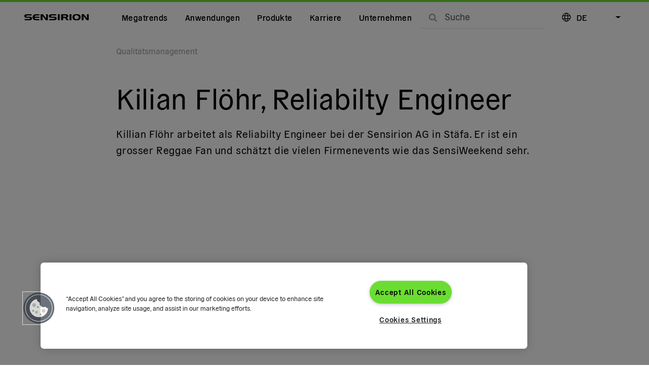

--- FILE ---
content_type: text/html; charset=utf-8
request_url: https://sensirion.com/de/karriere/karriere-news/mitarbeitende-erzaehlen/article/kilian-flohr-reliabilty-engineer
body_size: 50539
content:
<!DOCTYPE html><html lang="de"><head><meta charSet="utf-8"/><meta name="viewport" content="width=device-width, initial-scale=1"/><link rel="stylesheet" href="/_next/static/css/963ba50554fcfae2.css" data-precedence="next"/><link rel="stylesheet" href="/_next/static/css/e0fb2f8467400aad.css" data-precedence="next"/><link rel="stylesheet" href="/_next/static/css/876bbb40bf303317.css" data-precedence="next"/><link rel="stylesheet" href="/_next/static/css/e662be79d8eb7b4b.css" data-precedence="next"/><link rel="stylesheet" href="/_next/static/css/380203a16b467ac5.css" data-precedence="next"/><link rel="preload" as="script" fetchPriority="low" href="/_next/static/chunks/webpack-9022d17a441ac575.js"/><script src="/_next/static/chunks/4bd1b696-11d43beec7722314.js" async=""></script><script src="/_next/static/chunks/6353-5e71cb90f4b5630e.js" async=""></script><script src="/_next/static/chunks/main-app-7135187afa92f7b2.js" async=""></script><script src="/_next/static/chunks/8735-1e726b266c52be03.js" async=""></script><script src="/_next/static/chunks/5604-cf40f82753aa478c.js" async=""></script><script src="/_next/static/chunks/6381-f9e6c9801251d16c.js" async=""></script><script src="/_next/static/chunks/app/global-error-8e6e1cb09d4f19e1.js" async=""></script><script src="/_next/static/chunks/8475-57ad24ed3297275b.js" async=""></script><script src="/_next/static/chunks/app/%5Blocale%5D/layout-7dbf2bfdc815406c.js" async=""></script><script src="/_next/static/chunks/870fdd6f-a230080c906d9642.js" async=""></script><script src="/_next/static/chunks/69b09407-45b8fa85cf6c7154.js" async=""></script><script src="/_next/static/chunks/2230-4fbc44f35b52a826.js" async=""></script><script src="/_next/static/chunks/1356-6eec318d220c3ceb.js" async=""></script><script src="/_next/static/chunks/3753-7d332e4dfa564423.js" async=""></script><script src="/_next/static/chunks/app/%5Blocale%5D/(common)/(static-pages)/career/career-news/employee-stories/article/%5Bslug%5D/page-e7322efcb6d304c9.js" async=""></script><script src="/_next/static/chunks/4233-4acaf2bf633cf20e.js" async=""></script><script src="/_next/static/chunks/3805-8998679f07831f8f.js" async=""></script><script src="/_next/static/chunks/3363-35e361084f60730b.js" async=""></script><script src="/_next/static/chunks/4650-8f1afe48fba6a67d.js" async=""></script><script src="/_next/static/chunks/1610-2984b286bc486fd3.js" async=""></script><script src="/_next/static/chunks/1764-c7c5ef3d390f8d74.js" async=""></script><script src="/_next/static/chunks/7078-30bdfae1bf8a3c22.js" async=""></script><script src="/_next/static/chunks/1752-b709722e548d2385.js" async=""></script><script src="/_next/static/chunks/app/%5Blocale%5D/(common)/%5B%5B...path%5D%5D/layout-5ec95acc916e186a.js" async=""></script><script src="/_next/static/chunks/4898-872f843dd519f14b.js" async=""></script><script src="/_next/static/chunks/app/%5Blocale%5D/(common)/(static-pages)/career/career-news/employee-stories/template-0c2ecf3d55aa8276.js" async=""></script><link rel="preload" href="https://www.googletagmanager.com/gtm.js?id=GTM-KJHWFG5" as="script"/><link rel="preload" href="https://cdn.cookielaw.org/consent/0803b07b-c6d7-4911-8e91-e02206c30f49/OtAutoBlock.js" as="script"/><link rel="preload" href="https://cdn.cookielaw.org/scripttemplates/otSDKStub.js" as="script"/><meta name="next-size-adjust" content=""/><title>Kilian Flöhr, Reliabilty Engineer</title><meta name="description" content="Killian Flöhr arbeitet als Reliabilty Engineer bei der Sensirion AG in Stäfa. Er ist ein grosser Reggae Fan und schätzt die vielen Firmenevents wie das SensiWee..."/><meta name="application-name" content="sensirion.com"/><meta name="author" content="Sensirion AG"/><meta name="format-detection" content="telephone=no"/><meta name="mobile-web-app-capable" content="yes"/><meta name="apple-mobile-web-app-title" content="Sensirion AG"/><meta name="apple-mobile-web-app-status-bar-style" content="default"/><meta property="og:title" content="Sensirion - Smart Sensor Solutions"/><meta property="og:description" content="Increase health, improve energy-efficiency, ensure safety &amp; comfort - for a better tomorrow."/><meta property="og:site_name" content="Sensirion AG"/><meta name="twitter:card" content="summary"/><meta name="twitter:title" content="Sensirion - Smart Sensor Solutions"/><meta name="twitter:description" content="Increase health, improve energy-efficiency, ensure safety &amp; comfort - for a better tomorrow."/><link rel="icon" href="/images/favicons/sensirion-favicon-96x96.png" type="image/x-icon"/><link rel="icon" href="/images/favicons/sensirion-favicon-32x32.png" type="image/x-icon" sizes="32x32"/><link rel="icon" href="/images/favicons/sensirion-favicon-16x16.png" type="image/x-icon" sizes="16x16"/><link rel="apple-touch-icon" href="/images/favicons/sensirion-apple-icon-57x57.png" type="image/x-icon" sizes="57x57"/><link rel="apple-touch-icon" href="/images/favicons/sensirion-apple-icon-60x60.png" type="image/x-icon" sizes="60x60"/><link rel="shortcut icon" href="/images/favicons/sensirion-apple-icon-64x64.png" sizes="60x60"/><link rel="apple-touch-icon" href="/images/favicons/sensirion-apple-icon-72x72.png" type="image/x-icon" sizes="72x72"/><link rel="apple-touch-icon" href="/images/favicons/sensirion-apple-icon-76x76.png" type="image/x-icon" sizes="76x76"/><link rel="apple-touch-icon" href="/images/favicons/sensirion-apple-icon-114x114.png" type="image/x-icon" sizes="114x114"/><link rel="apple-touch-icon" href="/images/favicons/sensirion-apple-icon-120x120.png" type="image/x-icon" sizes="120x120"/><link rel="apple-touch-icon" href="/images/favicons/sensirion-apple-icon-144x144.png" type="image/x-icon" sizes="144x144"/><link rel="apple-touch-icon" href="/images/favicons/sensirion-apple-icon-152x152.png" type="image/x-icon" sizes="152x152"/><link rel="apple-touch-icon" href="/images/favicons/sensirion-apple-icon-180x180.png" type="image/x-icon" sizes="180x180"/><link rel="apple-touch-icon" href="/images/favicons/sensirion-apple-icon-512x512.png" sizes="512x512"/><link rel="mask-icon" href="/safari-pinned-tab.svg" color="black"/><meta name="sentry-trace" content="2cdfa672b535204a4e1dbfafb15ee294-12729f7342810056-0"/><meta name="baggage" content="sentry-environment=production,sentry-release=80b0b2db01b3a34f683681ec8829274c45070f6c,sentry-public_key=b07bd2c2a2c515d9791b38744c50bdb0,sentry-trace_id=2cdfa672b535204a4e1dbfafb15ee294,sentry-sampled=false,sentry-sample_rand=0.5361809087917517,sentry-sample_rate=0.1"/><script src="/_next/static/chunks/polyfills-42372ed130431b0a.js" noModule=""></script></head><body class="__className_483a8d"><nav class="tw-group/nav tw-fixed tw-top-0 tw-z-40 tw-flex tw-h-[64px] tw-w-full tw-items-center tw-border-t-4 tw-border-solid tw-px-3 has-[.menu-item:hover]:tw-bg-white has-[.menu-item:hover]:tw-text-black lg:tw-px-6 tw-border-sensirion-brand"><a class="tw-me-4 tw-inline-flex tw-h-full tw-items-center tw-text-inherit lg:tw-me-6" aria-label="Zur Startseite gehen" href="/de"><svg xmlns="http://www.w3.org/2000/svg" viewBox="0 0 127 12" class="tw-w-[127px]"><path fill="currentColor" d="M6.022 2.293c-1.738 0-2.546.448-2.546 1.507 0 .83.707 1.256 2.086 1.256h4.396c3.521 0 5.035.851 5.035 3.264 0 2.424-1.783 3.45-5.517 3.45H.639V9.719h8.31c1.76 0 2.58-.306 2.58-1.3 0-1.026-.752-1.332-2.356-1.332H5.26C1.65 7.086 0 6.093 0 3.778 0 1.278 1.783.24 5.54.24h8.69v2.053zm14.23 2.631h9.196v2.01H20.23c.023 2.074 1.144 2.828 3.757 2.828h5.45v2.009H23.83c-1.918 0-3.387-.11-4.923-1.016-1.626-.95-2.422-2.457-2.422-4.542C16.485 2.129 18.84.24 23.92.24h5.517v2.01h-5.45c-2.4-.012-3.6.862-3.734 2.674M36.548.23l6.47 8.288L42.86.229h3.387v11.53h-3.846l-6.796-8.724.157 8.725h-3.41V.23zm18.055 2.064c-1.739 0-2.546.448-2.546 1.507 0 .83.707 1.256 2.086 1.256h4.396c3.521 0 5.035.851 5.035 3.264 0 2.424-1.783 3.45-5.517 3.45h-8.837V9.719h8.31c1.76 0 2.567-.306 2.567-1.3 0-1.026-.75-1.332-2.354-1.332h-3.914c-3.611 0-5.26-.993-5.26-3.308 0-2.5 1.783-3.538 5.54-3.538H62.8v2.053zm11.483 9.478V.229h3.476v11.53h-3.476zm14.14-9.478c1.986 0 2.95.262 2.95 1.452 0 1.169-.964 1.463-2.95 1.463h-4.07V2.293zM72.836.229v11.53h3.32V7.23h3.914l3.476 4.53h3.735l-3.937-4.815c2.041-.316 3.185-1.463 3.185-3.242 0-2.424-1.783-3.473-5.517-3.473zm16.508 11.542V.229h3.476v11.53h-3.476zm13.614-9.784c2.927 0 4.261 1.3 4.261 4.018 0 2.72-1.345 4.019-4.261 4.019-2.972 0-4.25-1.3-4.25-4.106.011-2.631 1.39-3.93 4.25-3.93m-7.872 3.898c0 4.193 2.444 6.115 7.872 6.115 5.371 0 7.872-1.933 7.872-6.005 0-4.073-2.512-5.995-7.872-5.995-5.293.01-7.872 1.922-7.872 5.885M117.3.23l6.47 8.288-.157-8.288H127v11.53h-3.846l-6.796-8.724.157 8.725h-3.409V.23z"></path></svg></a><div class="tw-hidden md:tw-flex md:tw-h-full md:tw-w-full md:tw-items-center"><ul class="tw-relative tw-flex tw-flex-col tw-items-center tw-gap-3 md:tw-h-full md:tw-flex-row md:tw-gap-0"><li class="tw-group/parent menu-item tw-flex tw-h-full tw-w-full tw-flex-wrap tw-items-center md:tw-w-auto md:tw-flex-nowrap"><button type="button" class="tw-text-inherit group-hover/parent:tw-underline group-hover/parent:tw-text-gray-3 tw-flex tw-items-center md:tw-h-full tw-py-2 md:tw-py-0 tw-px-4 md:tw-px-3 tw-grow md:tw-grow-unset btn btn-link">Megatrends</button><button type="button" class="tw-ms-auto tw-px-4 tw-py-2 tw-text-inherit md:tw-hidden btn btn-link"><svg aria-hidden="true" focusable="false" data-prefix="fas" data-icon="arrow-right" class="svg-inline--fa fa-arrow-right " role="img" xmlns="http://www.w3.org/2000/svg" viewBox="0 0 448 512"><path fill="currentColor" d="M438.6 278.6c12.5-12.5 12.5-32.8 0-45.3l-160-160c-12.5-12.5-32.8-12.5-45.3 0s-12.5 32.8 0 45.3L338.8 224 32 224c-17.7 0-32 14.3-32 32s14.3 32 32 32l306.7 0L233.4 393.4c-12.5 12.5-12.5 32.8 0 45.3s32.8 12.5 45.3 0l160-160z"></path></svg></button><div class="md:tw-overflow-unset tw-fixed tw-left-0 tw-top-[64px] tw-z-50 tw-block tw-h-[calc(100vh-64px)] tw-w-full tw-overflow-auto tw-bg-white tw-pb-6 md:tw-h-auto md:tw-pb-0 tw-hidden"><button type="button" class="tw-absolute tw-right-0 tw-top-0 tw-hidden tw-text-2xl tw-text-black md:tw-block btn btn-link"><svg aria-hidden="true" focusable="false" data-prefix="fas" data-icon="xmark" class="svg-inline--fa fa-xmark " role="img" xmlns="http://www.w3.org/2000/svg" viewBox="0 0 384 512"><path fill="currentColor" d="M342.6 150.6c12.5-12.5 12.5-32.8 0-45.3s-32.8-12.5-45.3 0L192 210.7 86.6 105.4c-12.5-12.5-32.8-12.5-45.3 0s-12.5 32.8 0 45.3L146.7 256 41.4 361.4c-12.5 12.5-12.5 32.8 0 45.3s32.8 12.5 45.3 0L192 301.3 297.4 406.6c12.5 12.5 32.8 12.5 45.3 0s12.5-32.8 0-45.3L237.3 256 342.6 150.6z"></path></svg></button><div class="container tw-mx-auto tw-pt-5 md:tw-py-6"><p class="tw-relative tw-mb-6 tw-text-center md:tw-hidden"><button type="button" class="tw-absolute tw-left-0 tw-p-0 tw-text-black btn btn-link"><svg aria-hidden="true" focusable="false" data-prefix="fas" data-icon="arrow-left" class="svg-inline--fa fa-arrow-left " role="img" xmlns="http://www.w3.org/2000/svg" viewBox="0 0 448 512"><path fill="currentColor" d="M9.4 233.4c-12.5 12.5-12.5 32.8 0 45.3l160 160c12.5 12.5 32.8 12.5 45.3 0s12.5-32.8 0-45.3L109.2 288 416 288c17.7 0 32-14.3 32-32s-14.3-32-32-32l-306.7 0L214.6 118.6c12.5-12.5 12.5-32.8 0-45.3s-32.8-12.5-45.3 0l-160 160z"></path></svg></button>Megatrends</p><ul class="row"><li class="col-12 col-md-4 col-xl-2 tw-border-b tw-border-solid tw-border-gray-1 tw-pb-3 md:tw-mb-0 md:tw-border-0 md:tw-px-3 md:tw-pb-0 [&amp;:not(:last-child)]:tw-mb-3"><a class="tw-group/megatrend" href="/de/products/product-insights/trend-topics/energy-transition"><span class="tw-border-solid tw-border-black tw-text-xl group-hover/megatrend:tw-border-b-2">Energy transition</span><img alt="" loading="lazy" width="600" height="400" decoding="async" data-nimg="1" class="tw-mb-2 tw-mt-3" style="color:transparent" srcSet="/_next/image?url=https%3A%2F%2Fsensirion.com%2Fmedia%2Fmedia%2FF0P1Z8FG1KPW%2F737%2F6895B4F9.webp&amp;w=640&amp;q=75 1x, /_next/image?url=https%3A%2F%2Fsensirion.com%2Fmedia%2Fmedia%2FF0P1Z8FG1KPW%2F737%2F6895B4F9.webp&amp;w=1200&amp;q=75 2x" src="/_next/image?url=https%3A%2F%2Fsensirion.com%2Fmedia%2Fmedia%2FF0P1Z8FG1KPW%2F737%2F6895B4F9.webp&amp;w=1200&amp;q=75"/><p class="tw-text-sm tw-leading-4">Die Energiewende ist der Schlüssel zu einer nachhaltigen Zukunft – angetrieben von innovativen Technologien und smarten Lösungen</p></a></li><li class="col-12 col-md-4 col-xl-2 tw-border-b tw-border-solid tw-border-gray-1 tw-pb-3 md:tw-mb-0 md:tw-border-0 md:tw-px-3 md:tw-pb-0 [&amp;:not(:last-child)]:tw-mb-3"><a class="tw-group/megatrend" href="/de/produkte/produkteinblicke/trendthemen/kuenstliche-intelligenz"><span class="tw-border-solid tw-border-black tw-text-xl group-hover/megatrend:tw-border-b-2">Künstliche Intelligenz</span><img alt="" loading="lazy" width="600" height="400" decoding="async" data-nimg="1" class="tw-mb-2 tw-mt-3" style="color:transparent" srcSet="/_next/image?url=https%3A%2F%2Fsensirion.com%2Fmedia%2Fmedia%2FP7KE7CW7NSJL%2FNone%2F6938170F.webp&amp;w=640&amp;q=75 1x, /_next/image?url=https%3A%2F%2Fsensirion.com%2Fmedia%2Fmedia%2FP7KE7CW7NSJL%2FNone%2F6938170F.webp&amp;w=1200&amp;q=75 2x" src="/_next/image?url=https%3A%2F%2Fsensirion.com%2Fmedia%2Fmedia%2FP7KE7CW7NSJL%2FNone%2F6938170F.webp&amp;w=1200&amp;q=75"/><p class="tw-text-sm tw-leading-4">Vom Messen zu intelligenten Entscheidungen</p></a></li><li class="col-12 col-md-4 col-xl-2 tw-border-b tw-border-solid tw-border-gray-1 tw-pb-3 md:tw-mb-0 md:tw-border-0 md:tw-px-3 md:tw-pb-0 [&amp;:not(:last-child)]:tw-mb-3"><a class="tw-group/megatrend" href="/de/emission-reduction"><span class="tw-border-solid tw-border-black tw-text-xl group-hover/megatrend:tw-border-b-2">Emissionsreduzierung</span><img alt="" loading="lazy" width="600" height="400" decoding="async" data-nimg="1" class="tw-mb-2 tw-mt-3" style="color:transparent" srcSet="/_next/image?url=https%3A%2F%2Fsensirion.com%2Fmedia%2Fmedia%2FOZPZ7Q8SYN9F%2F753%2F696E09F2.webp&amp;w=640&amp;q=75 1x, /_next/image?url=https%3A%2F%2Fsensirion.com%2Fmedia%2Fmedia%2FOZPZ7Q8SYN9F%2F753%2F696E09F2.webp&amp;w=1200&amp;q=75 2x" src="/_next/image?url=https%3A%2F%2Fsensirion.com%2Fmedia%2Fmedia%2FOZPZ7Q8SYN9F%2F753%2F696E09F2.webp&amp;w=1200&amp;q=75"/><p class="tw-text-sm tw-leading-4">Emissionen sichtbar, messbar und handhabbar machen</p></a></li><li class="col-12 col-md-4 col-xl-2 tw-border-b tw-border-solid tw-border-gray-1 tw-pb-3 md:tw-mb-0 md:tw-border-0 md:tw-px-3 md:tw-pb-0 [&amp;:not(:last-child)]:tw-mb-3"><a class="tw-group/megatrend" href="/de/produkte/produkteinblicke/trendthemen/luftqualitat-in-innenraumen"><span class="tw-border-solid tw-border-black tw-text-xl group-hover/megatrend:tw-border-b-2">Luftqualität in Innenräumen</span><img alt="" loading="lazy" width="600" height="400" decoding="async" data-nimg="1" class="tw-mb-2 tw-mt-3" style="color:transparent" srcSet="/_next/image?url=https%3A%2F%2Fsensirion.com%2Fmedia%2Fmedia%2F6J5RVEDCZ5HC%2F111%2F6409D227.png&amp;w=640&amp;q=75 1x, /_next/image?url=https%3A%2F%2Fsensirion.com%2Fmedia%2Fmedia%2F6J5RVEDCZ5HC%2F111%2F6409D227.png&amp;w=1200&amp;q=75 2x" src="/_next/image?url=https%3A%2F%2Fsensirion.com%2Fmedia%2Fmedia%2F6J5RVEDCZ5HC%2F111%2F6409D227.png&amp;w=1200&amp;q=75"/><p class="tw-text-sm tw-leading-4">Die Luft, die wir atmen, ist die Grundlage für ein gesundes Leben.</p></a></li><li class="col-12 col-md-4 col-xl-2 tw-border-b tw-border-solid tw-border-gray-1 tw-pb-3 md:tw-mb-0 md:tw-border-0 md:tw-px-3 md:tw-pb-0 [&amp;:not(:last-child)]:tw-mb-3"><a class="tw-group/megatrend" href="/de/produkte/produkteinblicke/trendthemen/digital-health"><span class="tw-border-solid tw-border-black tw-text-xl group-hover/megatrend:tw-border-b-2">Digital Health</span><img alt="" loading="lazy" width="600" height="400" decoding="async" data-nimg="1" class="tw-mb-2 tw-mt-3" style="color:transparent" srcSet="/_next/image?url=https%3A%2F%2Fsensirion.com%2Fmedia%2Fmedia%2FNFSMUG7QZPAA%2F122%2F6409D691.png&amp;w=640&amp;q=75 1x, /_next/image?url=https%3A%2F%2Fsensirion.com%2Fmedia%2Fmedia%2FNFSMUG7QZPAA%2F122%2F6409D691.png&amp;w=1200&amp;q=75 2x" src="/_next/image?url=https%3A%2F%2Fsensirion.com%2Fmedia%2Fmedia%2FNFSMUG7QZPAA%2F122%2F6409D691.png&amp;w=1200&amp;q=75"/><p class="tw-text-sm tw-leading-4">Patientenorientierte Sensortechnologie prägt die Zukunft des Gesundheitswesens</p></a></li></ul></div></div></li><li class="tw-group/parent menu-item tw-flex tw-h-full tw-w-full tw-flex-wrap tw-items-center md:tw-w-auto md:tw-flex-nowrap"><button type="button" class="tw-text-inherit group-hover/parent:tw-underline group-hover/parent:tw-text-gray-3 tw-flex tw-items-center md:tw-h-full tw-py-2 md:tw-py-0 tw-px-4 md:tw-px-3 tw-grow md:tw-grow-unset btn btn-link">Anwendungen</button><button type="button" class="tw-ms-auto tw-px-4 tw-py-2 tw-text-inherit md:tw-hidden btn btn-link"><svg aria-hidden="true" focusable="false" data-prefix="fas" data-icon="arrow-right" class="svg-inline--fa fa-arrow-right " role="img" xmlns="http://www.w3.org/2000/svg" viewBox="0 0 448 512"><path fill="currentColor" d="M438.6 278.6c12.5-12.5 12.5-32.8 0-45.3l-160-160c-12.5-12.5-32.8-12.5-45.3 0s-12.5 32.8 0 45.3L338.8 224 32 224c-17.7 0-32 14.3-32 32s14.3 32 32 32l306.7 0L233.4 393.4c-12.5 12.5-12.5 32.8 0 45.3s32.8 12.5 45.3 0l160-160z"></path></svg></button><div class="md:tw-overflow-unset tw-fixed tw-left-0 tw-top-[64px] tw-z-50 tw-block tw-h-[calc(100vh-64px)] tw-w-full tw-overflow-auto tw-bg-white tw-pb-6 md:tw-h-auto md:tw-pb-0 tw-hidden"><button type="button" class="tw-absolute tw-right-0 tw-top-0 tw-hidden tw-text-2xl tw-text-black md:tw-block btn btn-link"><svg aria-hidden="true" focusable="false" data-prefix="fas" data-icon="xmark" class="svg-inline--fa fa-xmark " role="img" xmlns="http://www.w3.org/2000/svg" viewBox="0 0 384 512"><path fill="currentColor" d="M342.6 150.6c12.5-12.5 12.5-32.8 0-45.3s-32.8-12.5-45.3 0L192 210.7 86.6 105.4c-12.5-12.5-32.8-12.5-45.3 0s-12.5 32.8 0 45.3L146.7 256 41.4 361.4c-12.5 12.5-12.5 32.8 0 45.3s32.8 12.5 45.3 0L192 301.3 297.4 406.6c12.5 12.5 32.8 12.5 45.3 0s12.5-32.8 0-45.3L237.3 256 342.6 150.6z"></path></svg></button><div class="container tw-mx-auto tw-pt-5 md:tw-py-6"><p class="tw-relative tw-mb-6 tw-text-center md:tw-hidden"><button type="button" class="tw-absolute tw-left-0 tw-p-0 tw-text-black btn btn-link"><svg aria-hidden="true" focusable="false" data-prefix="fas" data-icon="arrow-left" class="svg-inline--fa fa-arrow-left " role="img" xmlns="http://www.w3.org/2000/svg" viewBox="0 0 448 512"><path fill="currentColor" d="M9.4 233.4c-12.5 12.5-12.5 32.8 0 45.3l160 160c12.5 12.5 32.8 12.5 45.3 0s12.5-32.8 0-45.3L109.2 288 416 288c17.7 0 32-14.3 32-32s-14.3-32-32-32l-306.7 0L214.6 118.6c12.5-12.5 12.5-32.8 0-45.3s-32.8-12.5-45.3 0l-160 160z"></path></svg></button>Anwendungen</p><ul class="row"><li class="col-12 col-md-4 col-xl-2 tw-border-b tw-border-solid tw-border-gray-1 tw-pb-3 md:tw-mb-0 md:tw-border-0 md:tw-px-3 md:tw-pb-0 [&amp;:not(:last-child)]:tw-mb-3"><div><button type="button" class="tw-flex tw-w-full tw-items-center tw-p-0 tw-text-lg tw-text-black btn btn-link">Medizintechnik<svg aria-hidden="true" focusable="false" data-prefix="fas" data-icon="plus" class="svg-inline--fa fa-plus tw-ms-auto md:tw-hidden" role="img" xmlns="http://www.w3.org/2000/svg" viewBox="0 0 448 512"><path fill="currentColor" d="M256 80c0-17.7-14.3-32-32-32s-32 14.3-32 32l0 144L48 224c-17.7 0-32 14.3-32 32s14.3 32 32 32l144 0 0 144c0 17.7 14.3 32 32 32s32-14.3 32-32l0-144 144 0c17.7 0 32-14.3 32-32s-14.3-32-32-32l-144 0 0-144z"></path></svg></button><ul class="tw-pt-3 collapse"><li class="tw-mb-3"><a class="tw-text-sm hover:tw-underline" href="/de/produkte/anwendungen/medizintechnik/smart-inhaler">Smart Inhaler</a></li><li class="tw-mb-3"><a class="tw-text-sm hover:tw-underline" href="/de/produkte/anwendungen/medizintechnik/metabolische-atemanalyse">Metabolische Atemanalyse</a></li><li class="tw-mb-3"><a class="tw-text-sm hover:tw-underline" href="/de/produkte/anwendungen/medizintechnik/subkutane-medikamentenabgabe">Subkutane Medikamentenabgabe</a></li><li class="tw-mb-3"><a class="tw-text-sm hover:tw-underline" href="/de/produkte/anwendungen/medizintechnik/mechanische-beatmungsgerate">Mechanische Beatmungsgeräte</a></li><li class="tw-mb-3"><a class="tw-text-sm hover:tw-underline" href="/de/produkte/anwendungen/medizintechnik/medikamentenabgabe">Infusion</a></li><li class="tw-mb-3"><a class="tw-text-sm hover:tw-underline" href="/de/produkte/anwendungen/medizintechnik/anasthesie">Anästhesiegeräte</a></li><li class="tw-mb-3"><a class="tw-text-sm hover:tw-underline" href="/de/produkte/anwendungen/medizintechnik/cpap">CPAP-Geräte</a></li><li class="tw-mb-3"><a class="tw-text-sm hover:tw-underline" href="/de/produkte/anwendungen/medizintechnik/herz-lungen-maschine">Herz-Lungen-Maschinen</a></li><li class="tw-mb-3"><a class="tw-text-sm hover:tw-underline" href="/de/produkte/anwendungen/medizintechnik/stickoxid-therapie">Stickoxid-Therapie</a></li><li class="tw-mb-3"><a class="tw-text-sm hover:tw-underline" href="/de/produkte/anwendungen/medizintechnik/urinflussmessung">Urinflussmessung</a></li></ul></div></li><li class="col-12 col-md-4 col-xl-2 tw-border-b tw-border-solid tw-border-gray-1 tw-pb-3 md:tw-mb-0 md:tw-border-0 md:tw-px-3 md:tw-pb-0 [&amp;:not(:last-child)]:tw-mb-3"><div><button type="button" class="tw-flex tw-w-full tw-items-center tw-p-0 tw-text-lg tw-text-black btn btn-link">Industrie, Halbleiter, Logistik<svg aria-hidden="true" focusable="false" data-prefix="fas" data-icon="plus" class="svg-inline--fa fa-plus tw-ms-auto md:tw-hidden" role="img" xmlns="http://www.w3.org/2000/svg" viewBox="0 0 448 512"><path fill="currentColor" d="M256 80c0-17.7-14.3-32-32-32s-32 14.3-32 32l0 144L48 224c-17.7 0-32 14.3-32 32s14.3 32 32 32l144 0 0 144c0 17.7 14.3 32 32 32s32-14.3 32-32l0-144 144 0c17.7 0 32-14.3 32-32s-14.3-32-32-32l-144 0 0-144z"></path></svg></button><ul class="tw-pt-3 collapse"><li class="tw-mb-3"><a class="tw-text-sm hover:tw-underline" href="/de/produkte/anwendungen/smart-energy/energiespeichersysteme-auf-batteriebasis">Energiespeichersysteme auf Batteriebasis</a></li><li class="tw-mb-3"><a class="tw-text-sm hover:tw-underline" href="/de/produkte/anwendungen/industrie-logistik/Chipmontagemaschinen">Chipmontagemaschinen</a></li><li class="tw-mb-3"><a class="tw-text-sm hover:tw-underline" href="/de/produkte/anwendungen/smart-energy/verbrennungsregelung">Verbrennungsregelung</a></li><li class="tw-mb-3"><a class="tw-text-sm hover:tw-underline" href="/de/produkte/anwendungen/halbleiter/front-opening-unified-pods">Front opening unified pods</a></li><li class="tw-mb-3"><a class="tw-text-sm hover:tw-underline" href="/de/produkte/anwendungen/smart-energy/gasanalysatoren">Gaszähler</a></li><li class="tw-mb-3"><a class="tw-text-sm hover:tw-underline" href="/de/produkte/anwendungen/smart-energy/gaszahler">Gaszähler</a></li><li class="tw-mb-3"><a class="tw-text-sm hover:tw-underline" href="/de/produkte/anwendungen/industrie-logistik/feuchte-in-oel">Feuchte in Öl</a></li><li class="tw-mb-3"><a class="tw-text-sm hover:tw-underline" href="/de/produkte/anwendungen/halbleiter/fotoresist-dosierung">Fotolack-Dosierung</a></li><li class="tw-mb-3"><a class="tw-text-sm hover:tw-underline" href="/de/produkte/anwendungen/halbleiter/oberflachenbeschichtung">Oberflächenbeschichtung /-behandlung</a></li><li class="tw-mb-3"><a class="tw-text-sm hover:tw-underline" href="/de/produkte/anwendungen/industrie-logistik/transport-pharmazeutischer-waren">Transport pharmazeutischer Waren</a></li><li class="tw-mb-3"><a class="tw-text-sm hover:tw-underline" href="/de/produkte/anwendungen/industrie-logistik/transport-verderblicher-guter">Transport verderblicher Güter</a></li></ul></div></li><li class="col-12 col-md-4 col-xl-2 tw-border-b tw-border-solid tw-border-gray-1 tw-pb-3 md:tw-mb-0 md:tw-border-0 md:tw-px-3 md:tw-pb-0 [&amp;:not(:last-child)]:tw-mb-3"><div><button type="button" class="tw-flex tw-w-full tw-items-center tw-p-0 tw-text-lg tw-text-black btn btn-link">Life Sciences &amp; Diagnostik<svg aria-hidden="true" focusable="false" data-prefix="fas" data-icon="plus" class="svg-inline--fa fa-plus tw-ms-auto md:tw-hidden" role="img" xmlns="http://www.w3.org/2000/svg" viewBox="0 0 448 512"><path fill="currentColor" d="M256 80c0-17.7-14.3-32-32-32s-32 14.3-32 32l0 144L48 224c-17.7 0-32 14.3-32 32s14.3 32 32 32l144 0 0 144c0 17.7 14.3 32 32 32s32-14.3 32-32l0-144 144 0c17.7 0 32-14.3 32-32s-14.3-32-32-32l-144 0 0-144z"></path></svg></button><ul class="tw-pt-3 collapse"><li class="tw-mb-3"><a class="tw-text-sm hover:tw-underline" href="/de/produkte/anwendungen/life-sciences-diagnostik/bioreaktoren">Bioreaktoren</a></li><li class="tw-mb-3"><a class="tw-text-sm hover:tw-underline" href="/de/produkte/anwendungen/life-sciences-diagnostik/zustandsuberwachung-instrumentendiagnose">Zustandsüberwachung &amp; Instrumentendiagnose</a></li><li class="tw-mb-3"><a class="tw-text-sm hover:tw-underline" href="/de/produkte/anwendungen/life-sciences-diagnostik/kundenspezifische-manifold-losungen">Kundenspezifische Manifold-Lösungen</a></li><li class="tw-mb-3"><a class="tw-text-sm hover:tw-underline" href="/de/produkte/anwendungen/life-sciences-diagnostik/dna-sequenzierung">DNA-Sequenzierung</a></li><li class="tw-mb-3"><a class="tw-text-sm hover:tw-underline" href="/de/produkte/anwendungen/life-sciences-diagnostik/durchflusszytometrie">Durchflusszytometrie</a></li><li class="tw-mb-3"><a class="tw-text-sm hover:tw-underline" href="/de/produkte/anwendungen/life-sciences-diagnostik/gaschromatographie">Gaschromatographie</a></li><li class="tw-mb-3"><a class="tw-text-sm hover:tw-underline" href="/de/produkte/anwendungen/life-sciences-diagnostik/fluessigchromatographie">Flüssigchromatographie</a></li><li class="tw-mb-3"><a class="tw-text-sm hover:tw-underline" href="/de/produkte/anwendungen/life-sciences-diagnostik/massenspektrometrie">Massenspektrometrie</a></li><li class="tw-mb-3"><a class="tw-text-sm hover:tw-underline" href="/de/produkte/anwendungen/life-sciences-diagnostik/mikrofluidik">Mikrofluidik</a></li><li class="tw-mb-3"><a class="tw-text-sm hover:tw-underline" href="/de/produkte/anwendungen/life-sciences-diagnostik/thermische-analyse">Thermische Analyse</a></li></ul></div></li><li class="col-12 col-md-4 col-xl-2 tw-border-b tw-border-solid tw-border-gray-1 tw-pb-3 md:tw-mb-0 md:tw-border-0 md:tw-px-3 md:tw-pb-0 [&amp;:not(:last-child)]:tw-mb-3"><div><button type="button" class="tw-flex tw-w-full tw-items-center tw-p-0 tw-text-lg tw-text-black btn btn-link">HLK/Haushaltsgeräte<svg aria-hidden="true" focusable="false" data-prefix="fas" data-icon="plus" class="svg-inline--fa fa-plus tw-ms-auto md:tw-hidden" role="img" xmlns="http://www.w3.org/2000/svg" viewBox="0 0 448 512"><path fill="currentColor" d="M256 80c0-17.7-14.3-32-32-32s-32 14.3-32 32l0 144L48 224c-17.7 0-32 14.3-32 32s14.3 32 32 32l144 0 0 144c0 17.7 14.3 32 32 32s32-14.3 32-32l0-144 144 0c17.7 0 32-14.3 32-32s-14.3-32-32-32l-144 0 0-144z"></path></svg></button><ul class="tw-pt-3 collapse"><li class="tw-mb-3"><a class="tw-text-sm hover:tw-underline" href="/de/produkte/anwendungen/haushaltsgerate/kuhlschranke">Kühlschränke</a></li><li class="tw-mb-3"><a class="tw-text-sm hover:tw-underline" href="/de/produkte/anwendungen/hlk/bedarfsgesteuerte-luftung">Bedarfsgesteuerte Lüftung</a></li><li class="tw-mb-3"><a class="tw-text-sm hover:tw-underline" href="/de/produkte/anwendungen/hlk/raumsensor">Raumsensoren</a></li><li class="tw-mb-3"><a class="tw-text-sm hover:tw-underline" href="/de/produkte/anwendungen/hlk/vav-controller">VAV-Regler</a></li><li class="tw-mb-3"><a class="tw-text-sm hover:tw-underline" href="/de/produkte/anwendungen/hlk/filter-monitoring">Filterüberwachung</a></li><li class="tw-mb-3"><a class="tw-text-sm hover:tw-underline" href="/de/produkte/anwendungen/hlk/detektion-von-kaltemittelleckagen">Detektion von Kältemittelleckagen</a></li><li class="tw-mb-3"><a class="tw-text-sm hover:tw-underline" href="/de/produkte/anwendungen/haushaltsgerate/klimaanlagen">Klimaanlagen</a></li></ul></div></li><li class="col-12 col-md-4 col-xl-2 tw-border-b tw-border-solid tw-border-gray-1 tw-pb-3 md:tw-mb-0 md:tw-border-0 md:tw-px-3 md:tw-pb-0 [&amp;:not(:last-child)]:tw-mb-3"><div><button type="button" class="tw-flex tw-w-full tw-items-center tw-p-0 tw-text-lg tw-text-black btn btn-link">Unterhaltungselektronik<svg aria-hidden="true" focusable="false" data-prefix="fas" data-icon="plus" class="svg-inline--fa fa-plus tw-ms-auto md:tw-hidden" role="img" xmlns="http://www.w3.org/2000/svg" viewBox="0 0 448 512"><path fill="currentColor" d="M256 80c0-17.7-14.3-32-32-32s-32 14.3-32 32l0 144L48 224c-17.7 0-32 14.3-32 32s14.3 32 32 32l144 0 0 144c0 17.7 14.3 32 32 32s32-14.3 32-32l0-144 144 0c17.7 0 32-14.3 32-32s-14.3-32-32-32l-144 0 0-144z"></path></svg></button><ul class="tw-pt-3 collapse"><li class="tw-mb-3"><a class="tw-text-sm hover:tw-underline" href="/de/produkte/anwendungen/unterhaltungselektronik/luftreiniger">Luftreiniger</a></li><li class="tw-mb-3"><a class="tw-text-sm hover:tw-underline" href="/de/produkte/anwendungen/unterhaltungselektronik/thermostate">Thermostate</a></li><li class="tw-mb-3"><a class="tw-text-sm hover:tw-underline" href="/de/produkte/anwendungen/unterhaltungselektronik/raumluftqualitatsmonitore">Raumluftqualitätsmonitore</a></li><li class="tw-mb-3"><a class="tw-text-sm hover:tw-underline" href="/de/produkte/anwendungen/unterhaltungselektronik/smart-speakers">Smart Speaker</a></li><li class="tw-mb-3"><a class="tw-text-sm hover:tw-underline" href="/de/produkte/anwendungen/medizintechnik/metabolische-atemanalyse">Metabolische Atemanalyse</a></li></ul></div></li><li class="col-12 col-md-4 col-xl-2 tw-border-b tw-border-solid tw-border-gray-1 tw-pb-3 md:tw-mb-0 md:tw-border-0 md:tw-px-3 md:tw-pb-0 [&amp;:not(:last-child)]:tw-mb-3"><div><button type="button" class="tw-flex tw-w-full tw-items-center tw-p-0 tw-text-lg tw-text-black btn btn-link">Mobility<svg aria-hidden="true" focusable="false" data-prefix="fas" data-icon="plus" class="svg-inline--fa fa-plus tw-ms-auto md:tw-hidden" role="img" xmlns="http://www.w3.org/2000/svg" viewBox="0 0 448 512"><path fill="currentColor" d="M256 80c0-17.7-14.3-32-32-32s-32 14.3-32 32l0 144L48 224c-17.7 0-32 14.3-32 32s14.3 32 32 32l144 0 0 144c0 17.7 14.3 32 32 32s32-14.3 32-32l0-144 144 0c17.7 0 32-14.3 32-32s-14.3-32-32-32l-144 0 0-144z"></path></svg></button><ul class="tw-pt-3 collapse"><li class="tw-mb-3"><a class="tw-text-sm hover:tw-underline" href="/de/produkte/anwendungen/mobility/lufteinlass">Air Intake</a></li><li class="tw-mb-3"><a class="tw-text-sm hover:tw-underline" href="/de/produkte/anwendungen/mobility/antifogging">Antifogging</a></li><li class="tw-mb-3"><a class="tw-text-sm hover:tw-underline" href="/de/products/applications/mobility/brake-by-wire">Brake-by-wire Systeme</a></li><li class="tw-mb-3"><a class="tw-text-sm hover:tw-underline" href="/de/produkte/anwendungen/mobility/wasserstoff-fur-brennstoffzellen">H2-Monitoring in Brennstoffzellen</a></li><li class="tw-mb-3"><a class="tw-text-sm hover:tw-underline" href="/de/produkte/anwendungen/mobility/lidar">LiDAR-Systeme</a></li><li class="tw-mb-3"><a class="tw-text-sm hover:tw-underline" href="/de/produkte/anwendungen/mobility/steer-by-wire">Steer-by-wire-Systeme</a></li></ul></div></li></ul></div></div></li><li class="tw-group/parent menu-item tw-flex tw-h-full tw-w-full tw-flex-wrap tw-items-center md:tw-w-auto md:tw-flex-nowrap"><button type="button" class="tw-text-inherit group-hover/parent:tw-underline group-hover/parent:tw-text-gray-3 tw-flex tw-items-center md:tw-h-full tw-py-2 md:tw-py-0 tw-px-4 md:tw-px-3 tw-grow md:tw-grow-unset btn btn-link">Produkte</button><button type="button" class="tw-ms-auto tw-px-4 tw-py-2 tw-text-inherit md:tw-hidden btn btn-link"><svg aria-hidden="true" focusable="false" data-prefix="fas" data-icon="arrow-right" class="svg-inline--fa fa-arrow-right " role="img" xmlns="http://www.w3.org/2000/svg" viewBox="0 0 448 512"><path fill="currentColor" d="M438.6 278.6c12.5-12.5 12.5-32.8 0-45.3l-160-160c-12.5-12.5-32.8-12.5-45.3 0s-12.5 32.8 0 45.3L338.8 224 32 224c-17.7 0-32 14.3-32 32s14.3 32 32 32l306.7 0L233.4 393.4c-12.5 12.5-12.5 32.8 0 45.3s32.8 12.5 45.3 0l160-160z"></path></svg></button><div class="md:tw-overflow-unset tw-fixed tw-left-0 tw-top-[64px] tw-z-50 tw-block tw-h-[calc(100vh-64px)] tw-w-full tw-overflow-auto tw-bg-white tw-pb-6 md:tw-h-auto md:tw-pb-0 tw-hidden"><button type="button" class="tw-absolute tw-right-0 tw-top-0 tw-hidden tw-text-2xl tw-text-black md:tw-block btn btn-link"><svg aria-hidden="true" focusable="false" data-prefix="fas" data-icon="xmark" class="svg-inline--fa fa-xmark " role="img" xmlns="http://www.w3.org/2000/svg" viewBox="0 0 384 512"><path fill="currentColor" d="M342.6 150.6c12.5-12.5 12.5-32.8 0-45.3s-32.8-12.5-45.3 0L192 210.7 86.6 105.4c-12.5-12.5-32.8-12.5-45.3 0s-12.5 32.8 0 45.3L146.7 256 41.4 361.4c-12.5 12.5-12.5 32.8 0 45.3s32.8 12.5 45.3 0L192 301.3 297.4 406.6c12.5 12.5 32.8 12.5 45.3 0s12.5-32.8 0-45.3L237.3 256 342.6 150.6z"></path></svg></button><div class="container tw-mx-auto tw-pt-5 md:tw-py-6"><p class="tw-relative tw-mb-6 tw-text-center md:tw-hidden"><button type="button" class="tw-absolute tw-left-0 tw-p-0 tw-text-black btn btn-link"><svg aria-hidden="true" focusable="false" data-prefix="fas" data-icon="arrow-left" class="svg-inline--fa fa-arrow-left " role="img" xmlns="http://www.w3.org/2000/svg" viewBox="0 0 448 512"><path fill="currentColor" d="M9.4 233.4c-12.5 12.5-12.5 32.8 0 45.3l160 160c12.5 12.5 32.8 12.5 45.3 0s12.5-32.8 0-45.3L109.2 288 416 288c17.7 0 32-14.3 32-32s-14.3-32-32-32l-306.7 0L214.6 118.6c12.5-12.5 12.5-32.8 0-45.3s-32.8-12.5-45.3 0l-160 160z"></path></svg></button>Produkte</p><ul class="row"><li class="col-12 col-md-4 col-xl-2 tw-border-b tw-border-solid tw-border-gray-1 tw-pb-3 md:tw-mb-0 md:tw-border-0 md:tw-px-3 md:tw-pb-0 [&amp;:not(:last-child)]:tw-mb-3"><div><button type="button" class="tw-flex tw-w-full tw-items-center tw-p-0 tw-text-lg tw-text-black btn btn-link">Produktkatalog<svg aria-hidden="true" focusable="false" data-prefix="fas" data-icon="plus" class="svg-inline--fa fa-plus tw-ms-auto md:tw-hidden" role="img" xmlns="http://www.w3.org/2000/svg" viewBox="0 0 448 512"><path fill="currentColor" d="M256 80c0-17.7-14.3-32-32-32s-32 14.3-32 32l0 144L48 224c-17.7 0-32 14.3-32 32s14.3 32 32 32l144 0 0 144c0 17.7 14.3 32 32 32s32-14.3 32-32l0-144 144 0c17.7 0 32-14.3 32-32s-14.3-32-32-32l-144 0 0-144z"></path></svg></button><ul class="tw-pt-3 collapse"><li class="tw-mb-3"><a class="tw-text-sm hover:tw-underline" href="/de/produkte/katalog">Finde dein Produkt</a></li><li class="tw-mb-3"><a class="tw-text-sm hover:tw-underline" href="/de/produkte/katalog/feuchtigkeitssensoren">Feuchte</a></li><li class="tw-mb-3"><a class="tw-text-sm hover:tw-underline" href="/de/produkte/katalog/temperatursensoren">Temperatur</a></li><li class="tw-mb-3"><a class="tw-text-sm hover:tw-underline" href="/de/produkte/katalog/nox-voc-sensoren">NOx &amp; VOC</a></li><li class="tw-mb-3"><a class="tw-text-sm hover:tw-underline" href="/de/produkte/katalog/formaldehydsensoren">Formaldehyd</a></li><li class="tw-mb-3"><a class="tw-text-sm hover:tw-underline" href="/de/produkte/katalog/co2sensoren">CO₂</a></li><li class="tw-mb-3"><a class="tw-text-sm hover:tw-underline" href="/de/produkte/katalog/feinstaubsensoren">Feinstaub</a></li><li class="tw-mb-3"><a class="tw-text-sm hover:tw-underline" href="/de/produkte/katalog/kaltemittel-sensoren">Kältemittel</a></li><li class="tw-mb-3"><a class="tw-text-sm hover:tw-underline" href="/de/produkte/katalog/flussigkeitsdurchflusssensoren">Flüssigkeitsdurchfluss</a></li><li class="tw-mb-3"><a class="tw-text-sm hover:tw-underline" href="/de/produkte/katalog/differenzdrucksensoren">Differenzdruck</a></li><li class="tw-mb-3"><a class="tw-text-sm hover:tw-underline" href="/de/produkte/katalog/gasdurchflusssensoren">Gasdurchfluss</a></li><li class="tw-mb-3"><a class="tw-text-sm hover:tw-underline" href="/de/produkte/katalog/massenflussregler">Massenflussregler</a></li><li class="tw-mb-3"><a class="tw-text-sm hover:tw-underline" href="/de/produkte/katalog/gaszahlermodule">Lösungen für Gaszähler</a></li><li class="tw-mb-3"><a class="tw-text-sm hover:tw-underline" href="https://www.qmicro.com">Gasanalysatoren</a></li></ul></div></li><li class="col-12 col-md-4 col-xl-2 tw-border-b tw-border-solid tw-border-gray-1 tw-pb-3 md:tw-mb-0 md:tw-border-0 md:tw-px-3 md:tw-pb-0 [&amp;:not(:last-child)]:tw-mb-3"><div><button type="button" class="tw-flex tw-w-full tw-items-center tw-p-0 tw-text-lg tw-text-black btn btn-link">Sensorevaluation<svg aria-hidden="true" focusable="false" data-prefix="fas" data-icon="plus" class="svg-inline--fa fa-plus tw-ms-auto md:tw-hidden" role="img" xmlns="http://www.w3.org/2000/svg" viewBox="0 0 448 512"><path fill="currentColor" d="M256 80c0-17.7-14.3-32-32-32s-32 14.3-32 32l0 144L48 224c-17.7 0-32 14.3-32 32s14.3 32 32 32l144 0 0 144c0 17.7 14.3 32 32 32s32-14.3 32-32l0-144 144 0c17.7 0 32-14.3 32-32s-14.3-32-32-32l-144 0 0-144z"></path></svg></button><ul class="tw-pt-3 collapse"><li class="tw-mb-3"><a class="tw-text-sm hover:tw-underline" href="/de/produkte/sensor-evaluation">Evaluationskits</a></li><li class="tw-mb-3"><a class="tw-text-sm hover:tw-underline" href="/de/produkte/sensor-evaluation/control-center">ControlCenter</a></li><li class="tw-mb-3"><a class="tw-text-sm hover:tw-underline" href="https://sensirion.com/de/produkte/katalog/SEK-SensorBridge">SEK-SensorBridge</a></li><li class="tw-mb-3"><a class="tw-text-sm hover:tw-underline" href="/de/produkte/sensor-evaluation/feuchtigkeit-evaluation">Feuchte/Temperatur</a></li><li class="tw-mb-3"><a class="tw-text-sm hover:tw-underline" href="/de/produkte/sensor-evaluation/evaluation-voc">VOC/NOx</a></li><li class="tw-mb-3"><a class="tw-text-sm hover:tw-underline" href="/de/produkte/sensor-evaluation/formaldehyd-evaluation">Formaldehyd</a></li><li class="tw-mb-3"><a class="tw-text-sm hover:tw-underline" href="/de/produkte/sensor-evaluation/co2-evaluation">CO₂</a></li><li class="tw-mb-3"><a class="tw-text-sm hover:tw-underline" href="/de/produkte/sensor-evaluation/feinstaub-evaluation">Feinstaub</a></li><li class="tw-mb-3"><a class="tw-text-sm hover:tw-underline" href="/de/produkte/sensor-evaluation/flussigkeitsdurchfluss-evaluation">Flüssigkeitsdurchfluss</a></li><li class="tw-mb-3"><a class="tw-text-sm hover:tw-underline" href="/de/produkte/sensor-evaluation/differenzdruck-evaluation">Differenzdruck</a></li><li class="tw-mb-3"><a class="tw-text-sm hover:tw-underline" href="/de/produkte/sensor-evaluation/gasdurchflusssensoren-evaluation">Gasdurchfluss</a></li><li class="tw-mb-3"><a class="tw-text-sm hover:tw-underline" href="/de/produkte/sensor-evaluation/massenflussregler-evaluation">Massenflussregler</a></li></ul></div></li><li class="col-12 col-md-4 col-xl-2 tw-border-b tw-border-solid tw-border-gray-1 tw-pb-3 md:tw-mb-0 md:tw-border-0 md:tw-px-3 md:tw-pb-0 [&amp;:not(:last-child)]:tw-mb-3"><div><button type="button" class="tw-flex tw-w-full tw-items-center tw-p-0 tw-text-lg tw-text-black btn btn-link">Unterstützung / Support<svg aria-hidden="true" focusable="false" data-prefix="fas" data-icon="plus" class="svg-inline--fa fa-plus tw-ms-auto md:tw-hidden" role="img" xmlns="http://www.w3.org/2000/svg" viewBox="0 0 448 512"><path fill="currentColor" d="M256 80c0-17.7-14.3-32-32-32s-32 14.3-32 32l0 144L48 224c-17.7 0-32 14.3-32 32s14.3 32 32 32l144 0 0 144c0 17.7 14.3 32 32 32s32-14.3 32-32l0-144 144 0c17.7 0 32-14.3 32-32s-14.3-32-32-32l-144 0 0-144z"></path></svg></button><ul class="tw-pt-3 collapse"><li class="tw-mb-3"><a class="tw-text-sm hover:tw-underline" href="/de/produkte/downloads">Download-Center</a></li><li class="tw-mb-3"><a class="tw-text-sm hover:tw-underline" href="/de/produkte/sensor-evaluation">Sensorevaluation</a></li><li class="tw-mb-3"><a class="tw-text-sm hover:tw-underline" href="/de/produkte/demonstratoren-und-apps">und Apps</a></li><li class="tw-mb-3"><a class="tw-text-sm hover:tw-underline" href="/de/produkte/support/faq">FAQ</a></li><li class="tw-mb-3"><a class="tw-text-sm hover:tw-underline" href="/de/forms/technical-support">Technischer Support</a></li><li class="tw-mb-3"><a class="tw-text-sm hover:tw-underline" href="/de/produkte/vertriebspartner">Vertriebspartner</a></li><li class="tw-mb-3"><a class="tw-text-sm hover:tw-underline" href="https://github.com/Sensirion">GitHub</a></li><li class="tw-mb-3"><a class="tw-text-sm hover:tw-underline" href="https://developer.sensirion.com/home">Developer Webseite</a></li></ul></div></li><li class="col-12 col-md-4 col-xl-2 tw-border-b tw-border-solid tw-border-gray-1 tw-pb-3 md:tw-mb-0 md:tw-border-0 md:tw-px-3 md:tw-pb-0 [&amp;:not(:last-child)]:tw-mb-3"><div><button type="button" class="tw-flex tw-w-full tw-items-center tw-p-0 tw-text-lg tw-text-black btn btn-link">Vertriebspartner<svg aria-hidden="true" focusable="false" data-prefix="fas" data-icon="plus" class="svg-inline--fa fa-plus tw-ms-auto md:tw-hidden" role="img" xmlns="http://www.w3.org/2000/svg" viewBox="0 0 448 512"><path fill="currentColor" d="M256 80c0-17.7-14.3-32-32-32s-32 14.3-32 32l0 144L48 224c-17.7 0-32 14.3-32 32s14.3 32 32 32l144 0 0 144c0 17.7 14.3 32 32 32s32-14.3 32-32l0-144 144 0c17.7 0 32-14.3 32-32s-14.3-32-32-32l-144 0 0-144z"></path></svg></button><ul class="tw-pt-3 collapse"><li class="tw-mb-3"><a class="tw-text-sm hover:tw-underline" href="/de/produkte/lagerbestand">Lagerbestand Distributoren</a></li><li class="tw-mb-3"><a class="tw-text-sm hover:tw-underline" href="/de/produkte/vertriebspartner">Vertriebspartner</a></li><li class="tw-mb-3"><a class="tw-text-sm hover:tw-underline" href="/de/produkte/reprasentanten">Repräsentanten</a></li><li class="tw-mb-3"><a class="tw-text-sm hover:tw-underline" href="https://partners.sensirion.com">Partner Zugang</a></li><li class="tw-mb-3"><a class="tw-text-sm hover:tw-underline" href="/de/formulare/support-kontakt">Kommerzielle Anfrage</a></li></ul></div></li><li class="col-12 col-md-4 col-xl-2 tw-border-b tw-border-solid tw-border-gray-1 tw-pb-3 md:tw-mb-0 md:tw-border-0 md:tw-px-3 md:tw-pb-0 [&amp;:not(:last-child)]:tw-mb-3"><div><button type="button" class="tw-flex tw-w-full tw-items-center tw-p-0 tw-text-lg tw-text-black btn btn-link">Kundenspezifische Lösungen<svg aria-hidden="true" focusable="false" data-prefix="fas" data-icon="plus" class="svg-inline--fa fa-plus tw-ms-auto md:tw-hidden" role="img" xmlns="http://www.w3.org/2000/svg" viewBox="0 0 448 512"><path fill="currentColor" d="M256 80c0-17.7-14.3-32-32-32s-32 14.3-32 32l0 144L48 224c-17.7 0-32 14.3-32 32s14.3 32 32 32l144 0 0 144c0 17.7 14.3 32 32 32s32-14.3 32-32l0-144 144 0c17.7 0 32-14.3 32-32s-14.3-32-32-32l-144 0 0-144z"></path></svg></button><ul class="tw-pt-3 collapse"><li class="tw-mb-3"><a class="tw-text-sm hover:tw-underline" href="/de/produkte/kundenspezifische-losungen">Kundenspezifische Sensorlösungen</a></li></ul></div></li><li class="col-12 col-md-4 col-xl-2 tw-border-b tw-border-solid tw-border-gray-1 tw-pb-3 md:tw-mb-0 md:tw-border-0 md:tw-px-3 md:tw-pb-0 [&amp;:not(:last-child)]:tw-mb-3"><div><button type="button" class="tw-flex tw-w-full tw-items-center tw-p-0 tw-text-lg tw-text-black btn btn-link">Technologie<svg aria-hidden="true" focusable="false" data-prefix="fas" data-icon="plus" class="svg-inline--fa fa-plus tw-ms-auto md:tw-hidden" role="img" xmlns="http://www.w3.org/2000/svg" viewBox="0 0 448 512"><path fill="currentColor" d="M256 80c0-17.7-14.3-32-32-32s-32 14.3-32 32l0 144L48 224c-17.7 0-32 14.3-32 32s14.3 32 32 32l144 0 0 144c0 17.7 14.3 32 32 32s32-14.3 32-32l0-144 144 0c17.7 0 32-14.3 32-32s-14.3-32-32-32l-144 0 0-144z"></path></svg></button><ul class="tw-pt-3 collapse"><li class="tw-mb-3"><a class="tw-text-sm hover:tw-underline" href="/de/produkte/technologie">Entwicklung</a></li></ul></div></li></ul></div></div></li><li class="tw-group/parent menu-item tw-flex tw-h-full tw-w-full tw-flex-wrap tw-items-center md:tw-w-auto md:tw-flex-nowrap"><button type="button" class="tw-text-inherit group-hover/parent:tw-underline group-hover/parent:tw-text-gray-3 tw-flex tw-items-center md:tw-h-full tw-py-2 md:tw-py-0 tw-px-4 md:tw-px-3 tw-grow md:tw-grow-unset btn btn-link">Karriere</button><button type="button" class="tw-ms-auto tw-px-4 tw-py-2 tw-text-inherit md:tw-hidden btn btn-link"><svg aria-hidden="true" focusable="false" data-prefix="fas" data-icon="arrow-right" class="svg-inline--fa fa-arrow-right " role="img" xmlns="http://www.w3.org/2000/svg" viewBox="0 0 448 512"><path fill="currentColor" d="M438.6 278.6c12.5-12.5 12.5-32.8 0-45.3l-160-160c-12.5-12.5-32.8-12.5-45.3 0s-12.5 32.8 0 45.3L338.8 224 32 224c-17.7 0-32 14.3-32 32s14.3 32 32 32l306.7 0L233.4 393.4c-12.5 12.5-12.5 32.8 0 45.3s32.8 12.5 45.3 0l160-160z"></path></svg></button><div class="md:tw-overflow-unset tw-fixed tw-left-0 tw-top-[64px] tw-z-50 tw-block tw-h-[calc(100vh-64px)] tw-w-full tw-overflow-auto tw-bg-white tw-pb-6 md:tw-h-auto md:tw-pb-0 tw-hidden"><button type="button" class="tw-absolute tw-right-0 tw-top-0 tw-hidden tw-text-2xl tw-text-black md:tw-block btn btn-link"><svg aria-hidden="true" focusable="false" data-prefix="fas" data-icon="xmark" class="svg-inline--fa fa-xmark " role="img" xmlns="http://www.w3.org/2000/svg" viewBox="0 0 384 512"><path fill="currentColor" d="M342.6 150.6c12.5-12.5 12.5-32.8 0-45.3s-32.8-12.5-45.3 0L192 210.7 86.6 105.4c-12.5-12.5-32.8-12.5-45.3 0s-12.5 32.8 0 45.3L146.7 256 41.4 361.4c-12.5 12.5-12.5 32.8 0 45.3s32.8 12.5 45.3 0L192 301.3 297.4 406.6c12.5 12.5 32.8 12.5 45.3 0s12.5-32.8 0-45.3L237.3 256 342.6 150.6z"></path></svg></button><div class="container tw-mx-auto tw-pt-5 md:tw-py-6"><p class="tw-relative tw-mb-6 tw-text-center md:tw-hidden"><button type="button" class="tw-absolute tw-left-0 tw-p-0 tw-text-black btn btn-link"><svg aria-hidden="true" focusable="false" data-prefix="fas" data-icon="arrow-left" class="svg-inline--fa fa-arrow-left " role="img" xmlns="http://www.w3.org/2000/svg" viewBox="0 0 448 512"><path fill="currentColor" d="M9.4 233.4c-12.5 12.5-12.5 32.8 0 45.3l160 160c12.5 12.5 32.8 12.5 45.3 0s12.5-32.8 0-45.3L109.2 288 416 288c17.7 0 32-14.3 32-32s-14.3-32-32-32l-306.7 0L214.6 118.6c12.5-12.5 12.5-32.8 0-45.3s-32.8-12.5-45.3 0l-160 160z"></path></svg></button>Karriere</p><ul class="row"><li class="col-12 col-md-4 col-xl-2 tw-border-b tw-border-solid tw-border-gray-1 tw-pb-3 md:tw-mb-0 md:tw-border-0 md:tw-px-3 md:tw-pb-0 [&amp;:not(:last-child)]:tw-mb-3"><div><button type="button" class="tw-flex tw-w-full tw-items-center tw-p-0 tw-text-lg tw-text-black btn btn-link">Stellenportal<svg aria-hidden="true" focusable="false" data-prefix="fas" data-icon="plus" class="svg-inline--fa fa-plus tw-ms-auto md:tw-hidden" role="img" xmlns="http://www.w3.org/2000/svg" viewBox="0 0 448 512"><path fill="currentColor" d="M256 80c0-17.7-14.3-32-32-32s-32 14.3-32 32l0 144L48 224c-17.7 0-32 14.3-32 32s14.3 32 32 32l144 0 0 144c0 17.7 14.3 32 32 32s32-14.3 32-32l0-144 144 0c17.7 0 32-14.3 32-32s-14.3-32-32-32l-144 0 0-144z"></path></svg></button><ul class="tw-pt-3 collapse"><li class="tw-mb-3"><a class="tw-text-sm hover:tw-underline" href="/de/karriere">Finde deinen Traumjob</a></li></ul></div></li><li class="col-12 col-md-4 col-xl-2 tw-border-b tw-border-solid tw-border-gray-1 tw-pb-3 md:tw-mb-0 md:tw-border-0 md:tw-px-3 md:tw-pb-0 [&amp;:not(:last-child)]:tw-mb-3"><div><button type="button" class="tw-flex tw-w-full tw-items-center tw-p-0 tw-text-lg tw-text-black btn btn-link">Karriere<svg aria-hidden="true" focusable="false" data-prefix="fas" data-icon="plus" class="svg-inline--fa fa-plus tw-ms-auto md:tw-hidden" role="img" xmlns="http://www.w3.org/2000/svg" viewBox="0 0 448 512"><path fill="currentColor" d="M256 80c0-17.7-14.3-32-32-32s-32 14.3-32 32l0 144L48 224c-17.7 0-32 14.3-32 32s14.3 32 32 32l144 0 0 144c0 17.7 14.3 32 32 32s32-14.3 32-32l0-144 144 0c17.7 0 32-14.3 32-32s-14.3-32-32-32l-144 0 0-144z"></path></svg></button><ul class="tw-pt-3 collapse"><li class="tw-mb-3"><a class="tw-text-sm hover:tw-underline" href="/de/karriere/bei-sensirion-arbeiten">Bei Sensirion arbeiten</a></li><li class="tw-mb-3"><a class="tw-text-sm hover:tw-underline" href="/de/karriere/unsere-standorte/schweiz">Unsere Standorte</a></li><li class="tw-mb-3"><a class="tw-text-sm hover:tw-underline" href="/de/karriere/unsere-teams/technischer-verkauf">Unsere Teams</a></li></ul></div></li><li class="col-12 col-md-4 col-xl-2 tw-border-b tw-border-solid tw-border-gray-1 tw-pb-3 md:tw-mb-0 md:tw-border-0 md:tw-px-3 md:tw-pb-0 [&amp;:not(:last-child)]:tw-mb-3"><div><button type="button" class="tw-flex tw-w-full tw-items-center tw-p-0 tw-text-lg tw-text-black btn btn-link">Dein Weg zu Sensirion<svg aria-hidden="true" focusable="false" data-prefix="fas" data-icon="plus" class="svg-inline--fa fa-plus tw-ms-auto md:tw-hidden" role="img" xmlns="http://www.w3.org/2000/svg" viewBox="0 0 448 512"><path fill="currentColor" d="M256 80c0-17.7-14.3-32-32-32s-32 14.3-32 32l0 144L48 224c-17.7 0-32 14.3-32 32s14.3 32 32 32l144 0 0 144c0 17.7 14.3 32 32 32s32-14.3 32-32l0-144 144 0c17.7 0 32-14.3 32-32s-14.3-32-32-32l-144 0 0-144z"></path></svg></button><ul class="tw-pt-3 collapse"><li class="tw-mb-3"><a class="tw-text-sm hover:tw-underline" href="/de/karriere/your-way-to-sensirion/berufserfahrene">Berufserfahrene</a></li><li class="tw-mb-3"><a class="tw-text-sm hover:tw-underline" href="/de/karriere/your-way-to-sensirion/absolvierende">Absolvierende</a></li><li class="tw-mb-3"><a class="tw-text-sm hover:tw-underline" href="/de/karriere/your-way-to-sensirion/studierende">Studierende</a></li><li class="tw-mb-3"><a class="tw-text-sm hover:tw-underline" href="/de/karriere/your-way-to-sensirion/lernende">Lernende</a></li></ul></div></li><li class="col-12 col-md-4 col-xl-2 tw-border-b tw-border-solid tw-border-gray-1 tw-pb-3 md:tw-mb-0 md:tw-border-0 md:tw-px-3 md:tw-pb-0 [&amp;:not(:last-child)]:tw-mb-3"><div><button type="button" class="tw-flex tw-w-full tw-items-center tw-p-0 tw-text-lg tw-text-black btn btn-link">Karriere News<svg aria-hidden="true" focusable="false" data-prefix="fas" data-icon="plus" class="svg-inline--fa fa-plus tw-ms-auto md:tw-hidden" role="img" xmlns="http://www.w3.org/2000/svg" viewBox="0 0 448 512"><path fill="currentColor" d="M256 80c0-17.7-14.3-32-32-32s-32 14.3-32 32l0 144L48 224c-17.7 0-32 14.3-32 32s14.3 32 32 32l144 0 0 144c0 17.7 14.3 32 32 32s32-14.3 32-32l0-144 144 0c17.7 0 32-14.3 32-32s-14.3-32-32-32l-144 0 0-144z"></path></svg></button><ul class="tw-pt-3 collapse"><li class="tw-mb-3"><a class="tw-text-sm hover:tw-underline" href="/de/karriere/karriere-news/news-pressemitteilungen">News</a></li><li class="tw-mb-3"><a class="tw-text-sm hover:tw-underline" href="/de/karriere/karriere-news/karriere-events">Veranstaltungen</a></li><li class="tw-mb-3"><a class="tw-text-sm hover:tw-underline" href="/de/formulare/newsletter">Newsletter</a></li><li class="tw-mb-3"><a class="tw-text-sm hover:tw-underline" href="/de/karriere/karriere-news/news-für-lernende">WhatsApp news</a></li><li class="tw-mb-3"><a class="tw-text-sm hover:tw-underline" href="/de/karriere/karriere-news/mitarbeitende-erzaehlen">Mitarbeitende erzählen</a></li></ul></div></li><li class="col-12 col-md-4 col-xl-2 tw-border-b tw-border-solid tw-border-gray-1 tw-pb-3 md:tw-mb-0 md:tw-border-0 md:tw-px-3 md:tw-pb-0 [&amp;:not(:last-child)]:tw-mb-3"><div class="tw-text-sm"><img alt="" loading="lazy" width="600" height="400" decoding="async" data-nimg="1" class="tw-mb-3" style="color:transparent" srcSet="/_next/image?url=https%3A%2F%2Fsensirion.com%2Fmedia%2Fmedia%2FSISPFYUPWFGJ%2F520%2F68AEC030.webp&amp;w=640&amp;q=75 1x, /_next/image?url=https%3A%2F%2Fsensirion.com%2Fmedia%2Fmedia%2FSISPFYUPWFGJ%2F520%2F68AEC030.webp&amp;w=1200&amp;q=75 2x" src="/_next/image?url=https%3A%2F%2Fsensirion.com%2Fmedia%2Fmedia%2FSISPFYUPWFGJ%2F520%2F68AEC030.webp&amp;w=1200&amp;q=75"/><p class="tw-mb-3"></p><a target="_self" class="app-link tw-group/teaser tw-inline-flex tw-items-center tw-border-b-2 tw-border-solid tw-duration-100 tw-border-sensirion-brand hover:tw-border-sensirion-brand" href="/de/karriere/people-culture-kontakt">Kontaktiere unser P&amp;C-Team<svg aria-hidden="true" focusable="false" data-prefix="fas" data-icon="arrow-right" class="svg-inline--fa fa-arrow-right tw-ms-2 tw-shrink-0 tw-p-1 tw-transition-transform tw-duration-500 tw-ease-in-out group-hover/teaser:tw-translate-x-[5px]" role="img" xmlns="http://www.w3.org/2000/svg" viewBox="0 0 448 512"><path fill="currentColor" d="M438.6 278.6c12.5-12.5 12.5-32.8 0-45.3l-160-160c-12.5-12.5-32.8-12.5-45.3 0s-12.5 32.8 0 45.3L338.8 224 32 224c-17.7 0-32 14.3-32 32s14.3 32 32 32l306.7 0L233.4 393.4c-12.5 12.5-12.5 32.8 0 45.3s32.8 12.5 45.3 0l160-160z"></path></svg></a></div></li></ul></div></div></li><li class="tw-group/parent menu-item tw-flex tw-h-full tw-w-full tw-flex-wrap tw-items-center md:tw-w-auto md:tw-flex-nowrap"><button type="button" class="tw-text-inherit group-hover/parent:tw-underline group-hover/parent:tw-text-gray-3 tw-flex tw-items-center md:tw-h-full tw-py-2 md:tw-py-0 tw-px-4 md:tw-px-3 tw-grow md:tw-grow-unset btn btn-link">Unternehmen</button><button type="button" class="tw-ms-auto tw-px-4 tw-py-2 tw-text-inherit md:tw-hidden btn btn-link"><svg aria-hidden="true" focusable="false" data-prefix="fas" data-icon="arrow-right" class="svg-inline--fa fa-arrow-right " role="img" xmlns="http://www.w3.org/2000/svg" viewBox="0 0 448 512"><path fill="currentColor" d="M438.6 278.6c12.5-12.5 12.5-32.8 0-45.3l-160-160c-12.5-12.5-32.8-12.5-45.3 0s-12.5 32.8 0 45.3L338.8 224 32 224c-17.7 0-32 14.3-32 32s14.3 32 32 32l306.7 0L233.4 393.4c-12.5 12.5-12.5 32.8 0 45.3s32.8 12.5 45.3 0l160-160z"></path></svg></button><div class="md:tw-overflow-unset tw-fixed tw-left-0 tw-top-[64px] tw-z-50 tw-block tw-h-[calc(100vh-64px)] tw-w-full tw-overflow-auto tw-bg-white tw-pb-6 md:tw-h-auto md:tw-pb-0 tw-hidden"><button type="button" class="tw-absolute tw-right-0 tw-top-0 tw-hidden tw-text-2xl tw-text-black md:tw-block btn btn-link"><svg aria-hidden="true" focusable="false" data-prefix="fas" data-icon="xmark" class="svg-inline--fa fa-xmark " role="img" xmlns="http://www.w3.org/2000/svg" viewBox="0 0 384 512"><path fill="currentColor" d="M342.6 150.6c12.5-12.5 12.5-32.8 0-45.3s-32.8-12.5-45.3 0L192 210.7 86.6 105.4c-12.5-12.5-32.8-12.5-45.3 0s-12.5 32.8 0 45.3L146.7 256 41.4 361.4c-12.5 12.5-12.5 32.8 0 45.3s32.8 12.5 45.3 0L192 301.3 297.4 406.6c12.5 12.5 32.8 12.5 45.3 0s12.5-32.8 0-45.3L237.3 256 342.6 150.6z"></path></svg></button><div class="container tw-mx-auto tw-pt-5 md:tw-py-6"><p class="tw-relative tw-mb-6 tw-text-center md:tw-hidden"><button type="button" class="tw-absolute tw-left-0 tw-p-0 tw-text-black btn btn-link"><svg aria-hidden="true" focusable="false" data-prefix="fas" data-icon="arrow-left" class="svg-inline--fa fa-arrow-left " role="img" xmlns="http://www.w3.org/2000/svg" viewBox="0 0 448 512"><path fill="currentColor" d="M9.4 233.4c-12.5 12.5-12.5 32.8 0 45.3l160 160c12.5 12.5 32.8 12.5 45.3 0s12.5-32.8 0-45.3L109.2 288 416 288c17.7 0 32-14.3 32-32s-14.3-32-32-32l-306.7 0L214.6 118.6c12.5-12.5 12.5-32.8 0-45.3s-32.8-12.5-45.3 0l-160 160z"></path></svg></button>Unternehmen</p><ul class="row"><li class="col-12 col-md-4 col-xl-2 tw-border-b tw-border-solid tw-border-gray-1 tw-pb-3 md:tw-mb-0 md:tw-border-0 md:tw-px-3 md:tw-pb-0 [&amp;:not(:last-child)]:tw-mb-3"><div><button type="button" class="tw-flex tw-w-full tw-items-center tw-p-0 tw-text-lg tw-text-black btn btn-link">Über Sensirion<svg aria-hidden="true" focusable="false" data-prefix="fas" data-icon="plus" class="svg-inline--fa fa-plus tw-ms-auto md:tw-hidden" role="img" xmlns="http://www.w3.org/2000/svg" viewBox="0 0 448 512"><path fill="currentColor" d="M256 80c0-17.7-14.3-32-32-32s-32 14.3-32 32l0 144L48 224c-17.7 0-32 14.3-32 32s14.3 32 32 32l144 0 0 144c0 17.7 14.3 32 32 32s32-14.3 32-32l0-144 144 0c17.7 0 32-14.3 32-32s-14.3-32-32-32l-144 0 0-144z"></path></svg></button><ul class="tw-pt-3 collapse"><li class="tw-mb-3"><a class="tw-text-sm hover:tw-underline" href="/de/unternehmen/ueber-sensirion">Unternehmensprofil</a></li><li class="tw-mb-3"><a class="tw-text-sm hover:tw-underline" href="/de/unternehmen/kontakt-standorte">Standorte</a></li><li class="tw-mb-3"><a class="tw-text-sm hover:tw-underline" href="/de/formulare/support-kontakt">Kontakt</a></li></ul></div></li><li class="col-12 col-md-4 col-xl-2 tw-border-b tw-border-solid tw-border-gray-1 tw-pb-3 md:tw-mb-0 md:tw-border-0 md:tw-px-3 md:tw-pb-0 [&amp;:not(:last-child)]:tw-mb-3"><div><button type="button" class="tw-flex tw-w-full tw-items-center tw-p-0 tw-text-lg tw-text-black btn btn-link">Unser commitment<svg aria-hidden="true" focusable="false" data-prefix="fas" data-icon="plus" class="svg-inline--fa fa-plus tw-ms-auto md:tw-hidden" role="img" xmlns="http://www.w3.org/2000/svg" viewBox="0 0 448 512"><path fill="currentColor" d="M256 80c0-17.7-14.3-32-32-32s-32 14.3-32 32l0 144L48 224c-17.7 0-32 14.3-32 32s14.3 32 32 32l144 0 0 144c0 17.7 14.3 32 32 32s32-14.3 32-32l0-144 144 0c17.7 0 32-14.3 32-32s-14.3-32-32-32l-144 0 0-144z"></path></svg></button><ul class="tw-pt-3 collapse"><li class="tw-mb-3"><a class="tw-text-sm hover:tw-underline" href="/de/unternehmen/ueber-sensirion/nachhaltigkeit">Nachhaltigkeit &amp; compliance</a></li><li class="tw-mb-3"><a class="tw-text-sm hover:tw-underline" href="/de/unternehmen/ueber-sensirion/effizienz-steigern">Effizienz steigern</a></li><li class="tw-mb-3"><a class="tw-text-sm hover:tw-underline" href="/de/unternehmen/ueber-sensirion/gesundheit-verbessern">Gesundheit verbessern</a></li><li class="tw-mb-3"><a class="tw-text-sm hover:tw-underline" href="/de/unternehmen/ueber-sensirion/sicherheit-und-komfort-gewahrleisten">Sicherheit und Komfort gewährleisten</a></li><li class="tw-mb-3"><a class="tw-text-sm hover:tw-underline" href="/de/unternehmen/ueber-sensirion/qualitat-und-zuverlassigkeit">Qualität und Zuverlässigkeit</a></li></ul></div></li><li class="col-12 col-md-4 col-xl-2 tw-border-b tw-border-solid tw-border-gray-1 tw-pb-3 md:tw-mb-0 md:tw-border-0 md:tw-px-3 md:tw-pb-0 [&amp;:not(:last-child)]:tw-mb-3"><div><button type="button" class="tw-flex tw-w-full tw-items-center tw-p-0 tw-text-lg tw-text-black btn btn-link">News-Bereich<svg aria-hidden="true" focusable="false" data-prefix="fas" data-icon="plus" class="svg-inline--fa fa-plus tw-ms-auto md:tw-hidden" role="img" xmlns="http://www.w3.org/2000/svg" viewBox="0 0 448 512"><path fill="currentColor" d="M256 80c0-17.7-14.3-32-32-32s-32 14.3-32 32l0 144L48 224c-17.7 0-32 14.3-32 32s14.3 32 32 32l144 0 0 144c0 17.7 14.3 32 32 32s32-14.3 32-32l0-144 144 0c17.7 0 32-14.3 32-32s-14.3-32-32-32l-144 0 0-144z"></path></svg></button><ul class="tw-pt-3 collapse"><li class="tw-mb-3"><a class="tw-text-sm hover:tw-underline" href="/de/unternehmen/news-bereich">Alle Nachrichten</a></li><li class="tw-mb-3"><a class="tw-text-sm hover:tw-underline" href="/de/unternehmen/news-bereich/pressemitteilungen-news">Pressemitteilungen &amp; News</a></li><li class="tw-mb-3"><a class="tw-text-sm hover:tw-underline" href="/de/unternehmen/news-bereich/events">Events</a></li><li class="tw-mb-3"><a class="tw-text-sm hover:tw-underline" href="/de/produkte/produkteinblicke/webinare">Webinare</a></li><li class="tw-mb-3"><a class="tw-text-sm hover:tw-underline" href="/de/formulare/newsletter">Newsletter</a></li></ul></div></li><li class="col-12 col-md-4 col-xl-2 tw-border-b tw-border-solid tw-border-gray-1 tw-pb-3 md:tw-mb-0 md:tw-border-0 md:tw-px-3 md:tw-pb-0 [&amp;:not(:last-child)]:tw-mb-3"><div><button type="button" class="tw-flex tw-w-full tw-items-center tw-p-0 tw-text-lg tw-text-black btn btn-link">Investor Relations<svg aria-hidden="true" focusable="false" data-prefix="fas" data-icon="plus" class="svg-inline--fa fa-plus tw-ms-auto md:tw-hidden" role="img" xmlns="http://www.w3.org/2000/svg" viewBox="0 0 448 512"><path fill="currentColor" d="M256 80c0-17.7-14.3-32-32-32s-32 14.3-32 32l0 144L48 224c-17.7 0-32 14.3-32 32s14.3 32 32 32l144 0 0 144c0 17.7 14.3 32 32 32s32-14.3 32-32l0-144 144 0c17.7 0 32-14.3 32-32s-14.3-32-32-32l-144 0 0-144z"></path></svg></button><ul class="tw-pt-3 collapse"><li class="tw-mb-3"><a class="tw-text-sm hover:tw-underline" href="/de/unternehmen/investor-relations">Im Überblick</a></li><li class="tw-mb-3"><a class="tw-text-sm hover:tw-underline" href="/de/unternehmen/investor-relations/aktieninformationen">Aktieninformationen</a></li><li class="tw-mb-3"><a class="tw-text-sm hover:tw-underline" href="/de/unternehmen/investor-relations/ad-hoc-news">Ad-hoc News</a></li><li class="tw-mb-3"><a class="tw-text-sm hover:tw-underline" href="/de/unternehmen/investor-relations/news-anmeldung">Anmeldung News</a></li><li class="tw-mb-3"><a class="tw-text-sm hover:tw-underline" href="/de/unternehmen/investor-relations/events">Veranstaltungen</a></li><li class="tw-mb-3"><a class="tw-text-sm hover:tw-underline" href="/de/unternehmen/investor-relations/ergebnisse-und-berichte">Ergebnisse und Berichte</a></li><li class="tw-mb-3"><a class="tw-text-sm hover:tw-underline" href="/de/unternehmen/investor-relations/generalversammlung">Generalversammlung</a></li><li class="tw-mb-3"><a class="tw-text-sm hover:tw-underline" href="/de/unternehmen/investor-relations/corporate-governance">Corporate Governance</a></li><li class="tw-mb-3"><a class="tw-text-sm hover:tw-underline" href="/de/unternehmen/investor-relations/nachhaltigkeit">Nachhaltigkeit</a></li></ul></div></li><li class="col-12 col-md-4 col-xl-2 tw-border-b tw-border-solid tw-border-gray-1 tw-pb-3 md:tw-mb-0 md:tw-border-0 md:tw-px-3 md:tw-pb-0 [&amp;:not(:last-child)]:tw-mb-3"><div class="tw-text-sm"><img alt="" loading="lazy" width="600" height="400" decoding="async" data-nimg="1" class="tw-mb-3" style="color:transparent" srcSet="/_next/image?url=https%3A%2F%2Fsensirion.com%2Fmedia%2Fmedia%2FTFQ72RRSQ4VG%2F660%2F682C55D9.webp&amp;w=640&amp;q=75 1x, /_next/image?url=https%3A%2F%2Fsensirion.com%2Fmedia%2Fmedia%2FTFQ72RRSQ4VG%2F660%2F682C55D9.webp&amp;w=1200&amp;q=75 2x" src="/_next/image?url=https%3A%2F%2Fsensirion.com%2Fmedia%2Fmedia%2FTFQ72RRSQ4VG%2F660%2F682C55D9.webp&amp;w=1200&amp;q=75"/><p class="tw-mb-3">We make the  difference in sensing for a better world.</p><a target="_self" class="app-link tw-group/teaser tw-inline-flex tw-items-center tw-border-b-2 tw-border-solid tw-duration-100 tw-border-sensirion-brand hover:tw-border-sensirion-brand" href="/de/future-innovations">Future innovations<svg aria-hidden="true" focusable="false" data-prefix="fas" data-icon="arrow-right" class="svg-inline--fa fa-arrow-right tw-ms-2 tw-shrink-0 tw-p-1 tw-transition-transform tw-duration-500 tw-ease-in-out group-hover/teaser:tw-translate-x-[5px]" role="img" xmlns="http://www.w3.org/2000/svg" viewBox="0 0 448 512"><path fill="currentColor" d="M438.6 278.6c12.5-12.5 12.5-32.8 0-45.3l-160-160c-12.5-12.5-32.8-12.5-45.3 0s-12.5 32.8 0 45.3L338.8 224 32 224c-17.7 0-32 14.3-32 32s14.3 32 32 32l306.7 0L233.4 393.4c-12.5 12.5-12.5 32.8 0 45.3s32.8 12.5 45.3 0l160-160z"></path></svg></a></div></li></ul></div></div></li></ul><form class="tw-ms-auto tw-hidden tw-max-w-[268px] xl:tw-flex tw-flex tw-items-center tw-text-gray-3 focus-within:tw-text-inherit tw-relative tw-w-full tw-transition-colors tw-duration-500"><button type="submit" aria-label="Suche" class="tw-transition-color tw-absolute tw-z-10 tw-p-0 tw-px-3 tw-py-2 tw-text-inherit tw-duration-500 btn btn-link"><svg aria-hidden="true" focusable="false" data-prefix="fas" data-icon="magnifying-glass" class="svg-inline--fa fa-magnifying-glass " role="img" xmlns="http://www.w3.org/2000/svg" viewBox="0 0 512 512"><path fill="currentColor" d="M416 208c0 45.9-14.9 88.3-40 122.7L502.6 457.4c12.5 12.5 12.5 32.8 0 45.3s-32.8 12.5-45.3 0L330.7 376c-34.4 25.2-76.8 40-122.7 40C93.1 416 0 322.9 0 208S93.1 0 208 0S416 93.1 416 208zM208 352a144 144 0 1 0 0-288 144 144 0 1 0 0 288z"></path></svg></button><input placeholder="Suche" type="text" class="tw-transition-color tw-w-full tw-rounded-none tw-border-0 tw-border-b-2 tw-border-gray-4 tw-bg-transparent tw-px-6 tw-py-2 tw-text-lg tw-text-inherit tw-placeholder-gray-7 tw-duration-500 focus:tw-border-sensirion-brand focus:tw-shadow-none form-control" value=""/></form><a class="tw-text-md tw-me-5 tw-ms-auto tw-hidden tw-text-inherit md:tw-inline xl:tw-hidden" href="/de/search"><svg aria-hidden="true" focusable="false" data-prefix="fas" data-icon="magnifying-glass" class="svg-inline--fa fa-magnifying-glass " role="img" xmlns="http://www.w3.org/2000/svg" viewBox="0 0 512 512"><path fill="currentColor" d="M416 208c0 45.9-14.9 88.3-40 122.7L502.6 457.4c12.5 12.5 12.5 32.8 0 45.3s-32.8 12.5-45.3 0L330.7 376c-34.4 25.2-76.8 40-122.7 40C93.1 416 0 322.9 0 208S93.1 0 208 0S416 93.1 416 208zM208 352a144 144 0 1 0 0-288 144 144 0 1 0 0 288z"></path></svg></a><div class="tw-mt-auto tw-py-[71px] md:tw-mt-0 md:tw-py-0 xl:tw-ms-4"><div class="tw-w-full tw-text-inherit xl:tw-min-w-[135px] dropdown"><button type="button" id="react-aria-_R_1l7pfiupfiumivb_" aria-expanded="false" class="tw-flex tw-w-full tw-items-center tw-border-0 tw-bg-transparent tw-px-2 tw-text-inherit dropdown-toggle btn btn-primary"><svg xmlns="http://www.w3.org/2000/svg" width="24" height="24" fill="none" viewBox="0 0 24 24" class="tw-mr-2 tw-w-auto tw-text-inherit"><path stroke="currentColor" stroke-linecap="round" stroke-linejoin="round" stroke-miterlimit="10" d="M12 20a8 8 0 1 0 0-16 8 8 0 0 0 0 16"></path><path stroke="currentColor" stroke-linecap="round" stroke-linejoin="round" d="M5 15h14M5 9h14"></path><path stroke="currentColor" stroke-linecap="round" stroke-linejoin="round" stroke-miterlimit="10" d="M12 20c1.657 0 3-3.582 3-8s-1.343-8-3-8-3 3.582-3 8 1.343 8 3 8"></path></svg><span class="tw-mr-auto tw-uppercase md:tw-hidden xl:tw-inline">de</span></button></div></div></div><a class="tw-text-md tw-me-3 tw-ms-auto tw-px-3 tw-py-2 tw-text-inherit md:tw-hidden" href="/de/search"><svg aria-hidden="true" focusable="false" data-prefix="fas" data-icon="magnifying-glass" class="svg-inline--fa fa-magnifying-glass " role="img" xmlns="http://www.w3.org/2000/svg" viewBox="0 0 512 512"><path fill="currentColor" d="M416 208c0 45.9-14.9 88.3-40 122.7L502.6 457.4c12.5 12.5 12.5 32.8 0 45.3s-32.8 12.5-45.3 0L330.7 376c-34.4 25.2-76.8 40-122.7 40C93.1 416 0 322.9 0 208S93.1 0 208 0S416 93.1 416 208zM208 352a144 144 0 1 0 0-288 144 144 0 1 0 0 288z"></path></svg></a><button type="button" aria-label="Suche" class="tw-p-0 tw-text-xl tw-text-inherit md:tw-hidden btn btn-link"><svg aria-hidden="true" focusable="false" data-prefix="fas" data-icon="bars" class="svg-inline--fa fa-bars " role="img" xmlns="http://www.w3.org/2000/svg" viewBox="0 0 448 512"><path fill="currentColor" d="M0 96C0 78.3 14.3 64 32 64l384 0c17.7 0 32 14.3 32 32s-14.3 32-32 32L32 128C14.3 128 0 113.7 0 96zM0 256c0-17.7 14.3-32 32-32l384 0c17.7 0 32 14.3 32 32s-14.3 32-32 32L32 288c-17.7 0-32-14.3-32-32zM448 416c0 17.7-14.3 32-32 32L32 448c-17.7 0-32-14.3-32-32s14.3-32 32-32l384 0c17.7 0 32 14.3 32 32z"></path></svg></button></nav><main class="tw-bg-white"><article><nav class="tw-group/nav tw-fixed tw-top-0 tw-z-40 tw-flex tw-h-[64px] tw-w-full tw-items-center tw-border-t-4 tw-border-solid tw-px-3 has-[.menu-item:hover]:tw-bg-white has-[.menu-item:hover]:tw-text-black lg:tw-px-6 tw-border-sensirion-brand"><a class="tw-me-4 tw-inline-flex tw-h-full tw-items-center tw-text-inherit lg:tw-me-6" aria-label="Zur Startseite gehen" href="/de"><svg xmlns="http://www.w3.org/2000/svg" viewBox="0 0 127 12" class="tw-w-[127px]"><path fill="currentColor" d="M6.022 2.293c-1.738 0-2.546.448-2.546 1.507 0 .83.707 1.256 2.086 1.256h4.396c3.521 0 5.035.851 5.035 3.264 0 2.424-1.783 3.45-5.517 3.45H.639V9.719h8.31c1.76 0 2.58-.306 2.58-1.3 0-1.026-.752-1.332-2.356-1.332H5.26C1.65 7.086 0 6.093 0 3.778 0 1.278 1.783.24 5.54.24h8.69v2.053zm14.23 2.631h9.196v2.01H20.23c.023 2.074 1.144 2.828 3.757 2.828h5.45v2.009H23.83c-1.918 0-3.387-.11-4.923-1.016-1.626-.95-2.422-2.457-2.422-4.542C16.485 2.129 18.84.24 23.92.24h5.517v2.01h-5.45c-2.4-.012-3.6.862-3.734 2.674M36.548.23l6.47 8.288L42.86.229h3.387v11.53h-3.846l-6.796-8.724.157 8.725h-3.41V.23zm18.055 2.064c-1.739 0-2.546.448-2.546 1.507 0 .83.707 1.256 2.086 1.256h4.396c3.521 0 5.035.851 5.035 3.264 0 2.424-1.783 3.45-5.517 3.45h-8.837V9.719h8.31c1.76 0 2.567-.306 2.567-1.3 0-1.026-.75-1.332-2.354-1.332h-3.914c-3.611 0-5.26-.993-5.26-3.308 0-2.5 1.783-3.538 5.54-3.538H62.8v2.053zm11.483 9.478V.229h3.476v11.53h-3.476zm14.14-9.478c1.986 0 2.95.262 2.95 1.452 0 1.169-.964 1.463-2.95 1.463h-4.07V2.293zM72.836.229v11.53h3.32V7.23h3.914l3.476 4.53h3.735l-3.937-4.815c2.041-.316 3.185-1.463 3.185-3.242 0-2.424-1.783-3.473-5.517-3.473zm16.508 11.542V.229h3.476v11.53h-3.476zm13.614-9.784c2.927 0 4.261 1.3 4.261 4.018 0 2.72-1.345 4.019-4.261 4.019-2.972 0-4.25-1.3-4.25-4.106.011-2.631 1.39-3.93 4.25-3.93m-7.872 3.898c0 4.193 2.444 6.115 7.872 6.115 5.371 0 7.872-1.933 7.872-6.005 0-4.073-2.512-5.995-7.872-5.995-5.293.01-7.872 1.922-7.872 5.885M117.3.23l6.47 8.288-.157-8.288H127v11.53h-3.846l-6.796-8.724.157 8.725h-3.409V.23z"></path></svg></a><div class="tw-hidden md:tw-flex md:tw-h-full md:tw-w-full md:tw-items-center"><ul class="tw-relative tw-flex tw-flex-col tw-items-center tw-gap-3 md:tw-h-full md:tw-flex-row md:tw-gap-0"><li class="tw-group/parent menu-item tw-flex tw-h-full tw-w-full tw-flex-wrap tw-items-center md:tw-w-auto md:tw-flex-nowrap"><button type="button" class="tw-text-inherit group-hover/parent:tw-underline group-hover/parent:tw-text-gray-3 tw-flex tw-items-center md:tw-h-full tw-py-2 md:tw-py-0 tw-px-4 md:tw-px-3 tw-grow md:tw-grow-unset btn btn-link">Megatrends</button><button type="button" class="tw-ms-auto tw-px-4 tw-py-2 tw-text-inherit md:tw-hidden btn btn-link"><svg aria-hidden="true" focusable="false" data-prefix="fas" data-icon="arrow-right" class="svg-inline--fa fa-arrow-right " role="img" xmlns="http://www.w3.org/2000/svg" viewBox="0 0 448 512"><path fill="currentColor" d="M438.6 278.6c12.5-12.5 12.5-32.8 0-45.3l-160-160c-12.5-12.5-32.8-12.5-45.3 0s-12.5 32.8 0 45.3L338.8 224 32 224c-17.7 0-32 14.3-32 32s14.3 32 32 32l306.7 0L233.4 393.4c-12.5 12.5-12.5 32.8 0 45.3s32.8 12.5 45.3 0l160-160z"></path></svg></button><div class="md:tw-overflow-unset tw-fixed tw-left-0 tw-top-[64px] tw-z-50 tw-block tw-h-[calc(100vh-64px)] tw-w-full tw-overflow-auto tw-bg-white tw-pb-6 md:tw-h-auto md:tw-pb-0 tw-hidden"><button type="button" class="tw-absolute tw-right-0 tw-top-0 tw-hidden tw-text-2xl tw-text-black md:tw-block btn btn-link"><svg aria-hidden="true" focusable="false" data-prefix="fas" data-icon="xmark" class="svg-inline--fa fa-xmark " role="img" xmlns="http://www.w3.org/2000/svg" viewBox="0 0 384 512"><path fill="currentColor" d="M342.6 150.6c12.5-12.5 12.5-32.8 0-45.3s-32.8-12.5-45.3 0L192 210.7 86.6 105.4c-12.5-12.5-32.8-12.5-45.3 0s-12.5 32.8 0 45.3L146.7 256 41.4 361.4c-12.5 12.5-12.5 32.8 0 45.3s32.8 12.5 45.3 0L192 301.3 297.4 406.6c12.5 12.5 32.8 12.5 45.3 0s12.5-32.8 0-45.3L237.3 256 342.6 150.6z"></path></svg></button><div class="container tw-mx-auto tw-pt-5 md:tw-py-6"><p class="tw-relative tw-mb-6 tw-text-center md:tw-hidden"><button type="button" class="tw-absolute tw-left-0 tw-p-0 tw-text-black btn btn-link"><svg aria-hidden="true" focusable="false" data-prefix="fas" data-icon="arrow-left" class="svg-inline--fa fa-arrow-left " role="img" xmlns="http://www.w3.org/2000/svg" viewBox="0 0 448 512"><path fill="currentColor" d="M9.4 233.4c-12.5 12.5-12.5 32.8 0 45.3l160 160c12.5 12.5 32.8 12.5 45.3 0s12.5-32.8 0-45.3L109.2 288 416 288c17.7 0 32-14.3 32-32s-14.3-32-32-32l-306.7 0L214.6 118.6c12.5-12.5 12.5-32.8 0-45.3s-32.8-12.5-45.3 0l-160 160z"></path></svg></button>Megatrends</p><ul class="row"><li class="col-12 col-md-4 col-xl-2 tw-border-b tw-border-solid tw-border-gray-1 tw-pb-3 md:tw-mb-0 md:tw-border-0 md:tw-px-3 md:tw-pb-0 [&amp;:not(:last-child)]:tw-mb-3"><a class="tw-group/megatrend" href="/de/products/product-insights/trend-topics/energy-transition"><span class="tw-border-solid tw-border-black tw-text-xl group-hover/megatrend:tw-border-b-2">Energy transition</span><img alt="" loading="lazy" width="600" height="400" decoding="async" data-nimg="1" class="tw-mb-2 tw-mt-3" style="color:transparent" srcSet="/_next/image?url=https%3A%2F%2Fsensirion.com%2Fmedia%2Fmedia%2FF0P1Z8FG1KPW%2F737%2F6895B4F9.webp&amp;w=640&amp;q=75 1x, /_next/image?url=https%3A%2F%2Fsensirion.com%2Fmedia%2Fmedia%2FF0P1Z8FG1KPW%2F737%2F6895B4F9.webp&amp;w=1200&amp;q=75 2x" src="/_next/image?url=https%3A%2F%2Fsensirion.com%2Fmedia%2Fmedia%2FF0P1Z8FG1KPW%2F737%2F6895B4F9.webp&amp;w=1200&amp;q=75"/><p class="tw-text-sm tw-leading-4">Die Energiewende ist der Schlüssel zu einer nachhaltigen Zukunft – angetrieben von innovativen Technologien und smarten Lösungen</p></a></li><li class="col-12 col-md-4 col-xl-2 tw-border-b tw-border-solid tw-border-gray-1 tw-pb-3 md:tw-mb-0 md:tw-border-0 md:tw-px-3 md:tw-pb-0 [&amp;:not(:last-child)]:tw-mb-3"><a class="tw-group/megatrend" href="/de/produkte/produkteinblicke/trendthemen/kuenstliche-intelligenz"><span class="tw-border-solid tw-border-black tw-text-xl group-hover/megatrend:tw-border-b-2">Künstliche Intelligenz</span><img alt="" loading="lazy" width="600" height="400" decoding="async" data-nimg="1" class="tw-mb-2 tw-mt-3" style="color:transparent" srcSet="/_next/image?url=https%3A%2F%2Fsensirion.com%2Fmedia%2Fmedia%2FP7KE7CW7NSJL%2FNone%2F6938170F.webp&amp;w=640&amp;q=75 1x, /_next/image?url=https%3A%2F%2Fsensirion.com%2Fmedia%2Fmedia%2FP7KE7CW7NSJL%2FNone%2F6938170F.webp&amp;w=1200&amp;q=75 2x" src="/_next/image?url=https%3A%2F%2Fsensirion.com%2Fmedia%2Fmedia%2FP7KE7CW7NSJL%2FNone%2F6938170F.webp&amp;w=1200&amp;q=75"/><p class="tw-text-sm tw-leading-4">Vom Messen zu intelligenten Entscheidungen</p></a></li><li class="col-12 col-md-4 col-xl-2 tw-border-b tw-border-solid tw-border-gray-1 tw-pb-3 md:tw-mb-0 md:tw-border-0 md:tw-px-3 md:tw-pb-0 [&amp;:not(:last-child)]:tw-mb-3"><a class="tw-group/megatrend" href="/de/emission-reduction"><span class="tw-border-solid tw-border-black tw-text-xl group-hover/megatrend:tw-border-b-2">Emissionsreduzierung</span><img alt="" loading="lazy" width="600" height="400" decoding="async" data-nimg="1" class="tw-mb-2 tw-mt-3" style="color:transparent" srcSet="/_next/image?url=https%3A%2F%2Fsensirion.com%2Fmedia%2Fmedia%2FOZPZ7Q8SYN9F%2F753%2F696E09F2.webp&amp;w=640&amp;q=75 1x, /_next/image?url=https%3A%2F%2Fsensirion.com%2Fmedia%2Fmedia%2FOZPZ7Q8SYN9F%2F753%2F696E09F2.webp&amp;w=1200&amp;q=75 2x" src="/_next/image?url=https%3A%2F%2Fsensirion.com%2Fmedia%2Fmedia%2FOZPZ7Q8SYN9F%2F753%2F696E09F2.webp&amp;w=1200&amp;q=75"/><p class="tw-text-sm tw-leading-4">Emissionen sichtbar, messbar und handhabbar machen</p></a></li><li class="col-12 col-md-4 col-xl-2 tw-border-b tw-border-solid tw-border-gray-1 tw-pb-3 md:tw-mb-0 md:tw-border-0 md:tw-px-3 md:tw-pb-0 [&amp;:not(:last-child)]:tw-mb-3"><a class="tw-group/megatrend" href="/de/produkte/produkteinblicke/trendthemen/luftqualitat-in-innenraumen"><span class="tw-border-solid tw-border-black tw-text-xl group-hover/megatrend:tw-border-b-2">Luftqualität in Innenräumen</span><img alt="" loading="lazy" width="600" height="400" decoding="async" data-nimg="1" class="tw-mb-2 tw-mt-3" style="color:transparent" srcSet="/_next/image?url=https%3A%2F%2Fsensirion.com%2Fmedia%2Fmedia%2F6J5RVEDCZ5HC%2F111%2F6409D227.png&amp;w=640&amp;q=75 1x, /_next/image?url=https%3A%2F%2Fsensirion.com%2Fmedia%2Fmedia%2F6J5RVEDCZ5HC%2F111%2F6409D227.png&amp;w=1200&amp;q=75 2x" src="/_next/image?url=https%3A%2F%2Fsensirion.com%2Fmedia%2Fmedia%2F6J5RVEDCZ5HC%2F111%2F6409D227.png&amp;w=1200&amp;q=75"/><p class="tw-text-sm tw-leading-4">Die Luft, die wir atmen, ist die Grundlage für ein gesundes Leben.</p></a></li><li class="col-12 col-md-4 col-xl-2 tw-border-b tw-border-solid tw-border-gray-1 tw-pb-3 md:tw-mb-0 md:tw-border-0 md:tw-px-3 md:tw-pb-0 [&amp;:not(:last-child)]:tw-mb-3"><a class="tw-group/megatrend" href="/de/produkte/produkteinblicke/trendthemen/digital-health"><span class="tw-border-solid tw-border-black tw-text-xl group-hover/megatrend:tw-border-b-2">Digital Health</span><img alt="" loading="lazy" width="600" height="400" decoding="async" data-nimg="1" class="tw-mb-2 tw-mt-3" style="color:transparent" srcSet="/_next/image?url=https%3A%2F%2Fsensirion.com%2Fmedia%2Fmedia%2FNFSMUG7QZPAA%2F122%2F6409D691.png&amp;w=640&amp;q=75 1x, /_next/image?url=https%3A%2F%2Fsensirion.com%2Fmedia%2Fmedia%2FNFSMUG7QZPAA%2F122%2F6409D691.png&amp;w=1200&amp;q=75 2x" src="/_next/image?url=https%3A%2F%2Fsensirion.com%2Fmedia%2Fmedia%2FNFSMUG7QZPAA%2F122%2F6409D691.png&amp;w=1200&amp;q=75"/><p class="tw-text-sm tw-leading-4">Patientenorientierte Sensortechnologie prägt die Zukunft des Gesundheitswesens</p></a></li></ul></div></div></li><li class="tw-group/parent menu-item tw-flex tw-h-full tw-w-full tw-flex-wrap tw-items-center md:tw-w-auto md:tw-flex-nowrap"><button type="button" class="tw-text-inherit group-hover/parent:tw-underline group-hover/parent:tw-text-gray-3 tw-flex tw-items-center md:tw-h-full tw-py-2 md:tw-py-0 tw-px-4 md:tw-px-3 tw-grow md:tw-grow-unset btn btn-link">Anwendungen</button><button type="button" class="tw-ms-auto tw-px-4 tw-py-2 tw-text-inherit md:tw-hidden btn btn-link"><svg aria-hidden="true" focusable="false" data-prefix="fas" data-icon="arrow-right" class="svg-inline--fa fa-arrow-right " role="img" xmlns="http://www.w3.org/2000/svg" viewBox="0 0 448 512"><path fill="currentColor" d="M438.6 278.6c12.5-12.5 12.5-32.8 0-45.3l-160-160c-12.5-12.5-32.8-12.5-45.3 0s-12.5 32.8 0 45.3L338.8 224 32 224c-17.7 0-32 14.3-32 32s14.3 32 32 32l306.7 0L233.4 393.4c-12.5 12.5-12.5 32.8 0 45.3s32.8 12.5 45.3 0l160-160z"></path></svg></button><div class="md:tw-overflow-unset tw-fixed tw-left-0 tw-top-[64px] tw-z-50 tw-block tw-h-[calc(100vh-64px)] tw-w-full tw-overflow-auto tw-bg-white tw-pb-6 md:tw-h-auto md:tw-pb-0 tw-hidden"><button type="button" class="tw-absolute tw-right-0 tw-top-0 tw-hidden tw-text-2xl tw-text-black md:tw-block btn btn-link"><svg aria-hidden="true" focusable="false" data-prefix="fas" data-icon="xmark" class="svg-inline--fa fa-xmark " role="img" xmlns="http://www.w3.org/2000/svg" viewBox="0 0 384 512"><path fill="currentColor" d="M342.6 150.6c12.5-12.5 12.5-32.8 0-45.3s-32.8-12.5-45.3 0L192 210.7 86.6 105.4c-12.5-12.5-32.8-12.5-45.3 0s-12.5 32.8 0 45.3L146.7 256 41.4 361.4c-12.5 12.5-12.5 32.8 0 45.3s32.8 12.5 45.3 0L192 301.3 297.4 406.6c12.5 12.5 32.8 12.5 45.3 0s12.5-32.8 0-45.3L237.3 256 342.6 150.6z"></path></svg></button><div class="container tw-mx-auto tw-pt-5 md:tw-py-6"><p class="tw-relative tw-mb-6 tw-text-center md:tw-hidden"><button type="button" class="tw-absolute tw-left-0 tw-p-0 tw-text-black btn btn-link"><svg aria-hidden="true" focusable="false" data-prefix="fas" data-icon="arrow-left" class="svg-inline--fa fa-arrow-left " role="img" xmlns="http://www.w3.org/2000/svg" viewBox="0 0 448 512"><path fill="currentColor" d="M9.4 233.4c-12.5 12.5-12.5 32.8 0 45.3l160 160c12.5 12.5 32.8 12.5 45.3 0s12.5-32.8 0-45.3L109.2 288 416 288c17.7 0 32-14.3 32-32s-14.3-32-32-32l-306.7 0L214.6 118.6c12.5-12.5 12.5-32.8 0-45.3s-32.8-12.5-45.3 0l-160 160z"></path></svg></button>Anwendungen</p><ul class="row"><li class="col-12 col-md-4 col-xl-2 tw-border-b tw-border-solid tw-border-gray-1 tw-pb-3 md:tw-mb-0 md:tw-border-0 md:tw-px-3 md:tw-pb-0 [&amp;:not(:last-child)]:tw-mb-3"><div><button type="button" class="tw-flex tw-w-full tw-items-center tw-p-0 tw-text-lg tw-text-black btn btn-link">Medizintechnik<svg aria-hidden="true" focusable="false" data-prefix="fas" data-icon="plus" class="svg-inline--fa fa-plus tw-ms-auto md:tw-hidden" role="img" xmlns="http://www.w3.org/2000/svg" viewBox="0 0 448 512"><path fill="currentColor" d="M256 80c0-17.7-14.3-32-32-32s-32 14.3-32 32l0 144L48 224c-17.7 0-32 14.3-32 32s14.3 32 32 32l144 0 0 144c0 17.7 14.3 32 32 32s32-14.3 32-32l0-144 144 0c17.7 0 32-14.3 32-32s-14.3-32-32-32l-144 0 0-144z"></path></svg></button><ul class="tw-pt-3 collapse"><li class="tw-mb-3"><a class="tw-text-sm hover:tw-underline" href="/de/produkte/anwendungen/medizintechnik/smart-inhaler">Smart Inhaler</a></li><li class="tw-mb-3"><a class="tw-text-sm hover:tw-underline" href="/de/produkte/anwendungen/medizintechnik/metabolische-atemanalyse">Metabolische Atemanalyse</a></li><li class="tw-mb-3"><a class="tw-text-sm hover:tw-underline" href="/de/produkte/anwendungen/medizintechnik/subkutane-medikamentenabgabe">Subkutane Medikamentenabgabe</a></li><li class="tw-mb-3"><a class="tw-text-sm hover:tw-underline" href="/de/produkte/anwendungen/medizintechnik/mechanische-beatmungsgerate">Mechanische Beatmungsgeräte</a></li><li class="tw-mb-3"><a class="tw-text-sm hover:tw-underline" href="/de/produkte/anwendungen/medizintechnik/medikamentenabgabe">Infusion</a></li><li class="tw-mb-3"><a class="tw-text-sm hover:tw-underline" href="/de/produkte/anwendungen/medizintechnik/anasthesie">Anästhesiegeräte</a></li><li class="tw-mb-3"><a class="tw-text-sm hover:tw-underline" href="/de/produkte/anwendungen/medizintechnik/cpap">CPAP-Geräte</a></li><li class="tw-mb-3"><a class="tw-text-sm hover:tw-underline" href="/de/produkte/anwendungen/medizintechnik/herz-lungen-maschine">Herz-Lungen-Maschinen</a></li><li class="tw-mb-3"><a class="tw-text-sm hover:tw-underline" href="/de/produkte/anwendungen/medizintechnik/stickoxid-therapie">Stickoxid-Therapie</a></li><li class="tw-mb-3"><a class="tw-text-sm hover:tw-underline" href="/de/produkte/anwendungen/medizintechnik/urinflussmessung">Urinflussmessung</a></li></ul></div></li><li class="col-12 col-md-4 col-xl-2 tw-border-b tw-border-solid tw-border-gray-1 tw-pb-3 md:tw-mb-0 md:tw-border-0 md:tw-px-3 md:tw-pb-0 [&amp;:not(:last-child)]:tw-mb-3"><div><button type="button" class="tw-flex tw-w-full tw-items-center tw-p-0 tw-text-lg tw-text-black btn btn-link">Industrie, Halbleiter, Logistik<svg aria-hidden="true" focusable="false" data-prefix="fas" data-icon="plus" class="svg-inline--fa fa-plus tw-ms-auto md:tw-hidden" role="img" xmlns="http://www.w3.org/2000/svg" viewBox="0 0 448 512"><path fill="currentColor" d="M256 80c0-17.7-14.3-32-32-32s-32 14.3-32 32l0 144L48 224c-17.7 0-32 14.3-32 32s14.3 32 32 32l144 0 0 144c0 17.7 14.3 32 32 32s32-14.3 32-32l0-144 144 0c17.7 0 32-14.3 32-32s-14.3-32-32-32l-144 0 0-144z"></path></svg></button><ul class="tw-pt-3 collapse"><li class="tw-mb-3"><a class="tw-text-sm hover:tw-underline" href="/de/produkte/anwendungen/smart-energy/energiespeichersysteme-auf-batteriebasis">Energiespeichersysteme auf Batteriebasis</a></li><li class="tw-mb-3"><a class="tw-text-sm hover:tw-underline" href="/de/produkte/anwendungen/industrie-logistik/Chipmontagemaschinen">Chipmontagemaschinen</a></li><li class="tw-mb-3"><a class="tw-text-sm hover:tw-underline" href="/de/produkte/anwendungen/smart-energy/verbrennungsregelung">Verbrennungsregelung</a></li><li class="tw-mb-3"><a class="tw-text-sm hover:tw-underline" href="/de/produkte/anwendungen/halbleiter/front-opening-unified-pods">Front opening unified pods</a></li><li class="tw-mb-3"><a class="tw-text-sm hover:tw-underline" href="/de/produkte/anwendungen/smart-energy/gasanalysatoren">Gaszähler</a></li><li class="tw-mb-3"><a class="tw-text-sm hover:tw-underline" href="/de/produkte/anwendungen/smart-energy/gaszahler">Gaszähler</a></li><li class="tw-mb-3"><a class="tw-text-sm hover:tw-underline" href="/de/produkte/anwendungen/industrie-logistik/feuchte-in-oel">Feuchte in Öl</a></li><li class="tw-mb-3"><a class="tw-text-sm hover:tw-underline" href="/de/produkte/anwendungen/halbleiter/fotoresist-dosierung">Fotolack-Dosierung</a></li><li class="tw-mb-3"><a class="tw-text-sm hover:tw-underline" href="/de/produkte/anwendungen/halbleiter/oberflachenbeschichtung">Oberflächenbeschichtung /-behandlung</a></li><li class="tw-mb-3"><a class="tw-text-sm hover:tw-underline" href="/de/produkte/anwendungen/industrie-logistik/transport-pharmazeutischer-waren">Transport pharmazeutischer Waren</a></li><li class="tw-mb-3"><a class="tw-text-sm hover:tw-underline" href="/de/produkte/anwendungen/industrie-logistik/transport-verderblicher-guter">Transport verderblicher Güter</a></li></ul></div></li><li class="col-12 col-md-4 col-xl-2 tw-border-b tw-border-solid tw-border-gray-1 tw-pb-3 md:tw-mb-0 md:tw-border-0 md:tw-px-3 md:tw-pb-0 [&amp;:not(:last-child)]:tw-mb-3"><div><button type="button" class="tw-flex tw-w-full tw-items-center tw-p-0 tw-text-lg tw-text-black btn btn-link">Life Sciences &amp; Diagnostik<svg aria-hidden="true" focusable="false" data-prefix="fas" data-icon="plus" class="svg-inline--fa fa-plus tw-ms-auto md:tw-hidden" role="img" xmlns="http://www.w3.org/2000/svg" viewBox="0 0 448 512"><path fill="currentColor" d="M256 80c0-17.7-14.3-32-32-32s-32 14.3-32 32l0 144L48 224c-17.7 0-32 14.3-32 32s14.3 32 32 32l144 0 0 144c0 17.7 14.3 32 32 32s32-14.3 32-32l0-144 144 0c17.7 0 32-14.3 32-32s-14.3-32-32-32l-144 0 0-144z"></path></svg></button><ul class="tw-pt-3 collapse"><li class="tw-mb-3"><a class="tw-text-sm hover:tw-underline" href="/de/produkte/anwendungen/life-sciences-diagnostik/bioreaktoren">Bioreaktoren</a></li><li class="tw-mb-3"><a class="tw-text-sm hover:tw-underline" href="/de/produkte/anwendungen/life-sciences-diagnostik/zustandsuberwachung-instrumentendiagnose">Zustandsüberwachung &amp; Instrumentendiagnose</a></li><li class="tw-mb-3"><a class="tw-text-sm hover:tw-underline" href="/de/produkte/anwendungen/life-sciences-diagnostik/kundenspezifische-manifold-losungen">Kundenspezifische Manifold-Lösungen</a></li><li class="tw-mb-3"><a class="tw-text-sm hover:tw-underline" href="/de/produkte/anwendungen/life-sciences-diagnostik/dna-sequenzierung">DNA-Sequenzierung</a></li><li class="tw-mb-3"><a class="tw-text-sm hover:tw-underline" href="/de/produkte/anwendungen/life-sciences-diagnostik/durchflusszytometrie">Durchflusszytometrie</a></li><li class="tw-mb-3"><a class="tw-text-sm hover:tw-underline" href="/de/produkte/anwendungen/life-sciences-diagnostik/gaschromatographie">Gaschromatographie</a></li><li class="tw-mb-3"><a class="tw-text-sm hover:tw-underline" href="/de/produkte/anwendungen/life-sciences-diagnostik/fluessigchromatographie">Flüssigchromatographie</a></li><li class="tw-mb-3"><a class="tw-text-sm hover:tw-underline" href="/de/produkte/anwendungen/life-sciences-diagnostik/massenspektrometrie">Massenspektrometrie</a></li><li class="tw-mb-3"><a class="tw-text-sm hover:tw-underline" href="/de/produkte/anwendungen/life-sciences-diagnostik/mikrofluidik">Mikrofluidik</a></li><li class="tw-mb-3"><a class="tw-text-sm hover:tw-underline" href="/de/produkte/anwendungen/life-sciences-diagnostik/thermische-analyse">Thermische Analyse</a></li></ul></div></li><li class="col-12 col-md-4 col-xl-2 tw-border-b tw-border-solid tw-border-gray-1 tw-pb-3 md:tw-mb-0 md:tw-border-0 md:tw-px-3 md:tw-pb-0 [&amp;:not(:last-child)]:tw-mb-3"><div><button type="button" class="tw-flex tw-w-full tw-items-center tw-p-0 tw-text-lg tw-text-black btn btn-link">HLK/Haushaltsgeräte<svg aria-hidden="true" focusable="false" data-prefix="fas" data-icon="plus" class="svg-inline--fa fa-plus tw-ms-auto md:tw-hidden" role="img" xmlns="http://www.w3.org/2000/svg" viewBox="0 0 448 512"><path fill="currentColor" d="M256 80c0-17.7-14.3-32-32-32s-32 14.3-32 32l0 144L48 224c-17.7 0-32 14.3-32 32s14.3 32 32 32l144 0 0 144c0 17.7 14.3 32 32 32s32-14.3 32-32l0-144 144 0c17.7 0 32-14.3 32-32s-14.3-32-32-32l-144 0 0-144z"></path></svg></button><ul class="tw-pt-3 collapse"><li class="tw-mb-3"><a class="tw-text-sm hover:tw-underline" href="/de/produkte/anwendungen/haushaltsgerate/kuhlschranke">Kühlschränke</a></li><li class="tw-mb-3"><a class="tw-text-sm hover:tw-underline" href="/de/produkte/anwendungen/hlk/bedarfsgesteuerte-luftung">Bedarfsgesteuerte Lüftung</a></li><li class="tw-mb-3"><a class="tw-text-sm hover:tw-underline" href="/de/produkte/anwendungen/hlk/raumsensor">Raumsensoren</a></li><li class="tw-mb-3"><a class="tw-text-sm hover:tw-underline" href="/de/produkte/anwendungen/hlk/vav-controller">VAV-Regler</a></li><li class="tw-mb-3"><a class="tw-text-sm hover:tw-underline" href="/de/produkte/anwendungen/hlk/filter-monitoring">Filterüberwachung</a></li><li class="tw-mb-3"><a class="tw-text-sm hover:tw-underline" href="/de/produkte/anwendungen/hlk/detektion-von-kaltemittelleckagen">Detektion von Kältemittelleckagen</a></li><li class="tw-mb-3"><a class="tw-text-sm hover:tw-underline" href="/de/produkte/anwendungen/haushaltsgerate/klimaanlagen">Klimaanlagen</a></li></ul></div></li><li class="col-12 col-md-4 col-xl-2 tw-border-b tw-border-solid tw-border-gray-1 tw-pb-3 md:tw-mb-0 md:tw-border-0 md:tw-px-3 md:tw-pb-0 [&amp;:not(:last-child)]:tw-mb-3"><div><button type="button" class="tw-flex tw-w-full tw-items-center tw-p-0 tw-text-lg tw-text-black btn btn-link">Unterhaltungselektronik<svg aria-hidden="true" focusable="false" data-prefix="fas" data-icon="plus" class="svg-inline--fa fa-plus tw-ms-auto md:tw-hidden" role="img" xmlns="http://www.w3.org/2000/svg" viewBox="0 0 448 512"><path fill="currentColor" d="M256 80c0-17.7-14.3-32-32-32s-32 14.3-32 32l0 144L48 224c-17.7 0-32 14.3-32 32s14.3 32 32 32l144 0 0 144c0 17.7 14.3 32 32 32s32-14.3 32-32l0-144 144 0c17.7 0 32-14.3 32-32s-14.3-32-32-32l-144 0 0-144z"></path></svg></button><ul class="tw-pt-3 collapse"><li class="tw-mb-3"><a class="tw-text-sm hover:tw-underline" href="/de/produkte/anwendungen/unterhaltungselektronik/luftreiniger">Luftreiniger</a></li><li class="tw-mb-3"><a class="tw-text-sm hover:tw-underline" href="/de/produkte/anwendungen/unterhaltungselektronik/thermostate">Thermostate</a></li><li class="tw-mb-3"><a class="tw-text-sm hover:tw-underline" href="/de/produkte/anwendungen/unterhaltungselektronik/raumluftqualitatsmonitore">Raumluftqualitätsmonitore</a></li><li class="tw-mb-3"><a class="tw-text-sm hover:tw-underline" href="/de/produkte/anwendungen/unterhaltungselektronik/smart-speakers">Smart Speaker</a></li><li class="tw-mb-3"><a class="tw-text-sm hover:tw-underline" href="/de/produkte/anwendungen/medizintechnik/metabolische-atemanalyse">Metabolische Atemanalyse</a></li></ul></div></li><li class="col-12 col-md-4 col-xl-2 tw-border-b tw-border-solid tw-border-gray-1 tw-pb-3 md:tw-mb-0 md:tw-border-0 md:tw-px-3 md:tw-pb-0 [&amp;:not(:last-child)]:tw-mb-3"><div><button type="button" class="tw-flex tw-w-full tw-items-center tw-p-0 tw-text-lg tw-text-black btn btn-link">Mobility<svg aria-hidden="true" focusable="false" data-prefix="fas" data-icon="plus" class="svg-inline--fa fa-plus tw-ms-auto md:tw-hidden" role="img" xmlns="http://www.w3.org/2000/svg" viewBox="0 0 448 512"><path fill="currentColor" d="M256 80c0-17.7-14.3-32-32-32s-32 14.3-32 32l0 144L48 224c-17.7 0-32 14.3-32 32s14.3 32 32 32l144 0 0 144c0 17.7 14.3 32 32 32s32-14.3 32-32l0-144 144 0c17.7 0 32-14.3 32-32s-14.3-32-32-32l-144 0 0-144z"></path></svg></button><ul class="tw-pt-3 collapse"><li class="tw-mb-3"><a class="tw-text-sm hover:tw-underline" href="/de/produkte/anwendungen/mobility/lufteinlass">Air Intake</a></li><li class="tw-mb-3"><a class="tw-text-sm hover:tw-underline" href="/de/produkte/anwendungen/mobility/antifogging">Antifogging</a></li><li class="tw-mb-3"><a class="tw-text-sm hover:tw-underline" href="/de/products/applications/mobility/brake-by-wire">Brake-by-wire Systeme</a></li><li class="tw-mb-3"><a class="tw-text-sm hover:tw-underline" href="/de/produkte/anwendungen/mobility/wasserstoff-fur-brennstoffzellen">H2-Monitoring in Brennstoffzellen</a></li><li class="tw-mb-3"><a class="tw-text-sm hover:tw-underline" href="/de/produkte/anwendungen/mobility/lidar">LiDAR-Systeme</a></li><li class="tw-mb-3"><a class="tw-text-sm hover:tw-underline" href="/de/produkte/anwendungen/mobility/steer-by-wire">Steer-by-wire-Systeme</a></li></ul></div></li></ul></div></div></li><li class="tw-group/parent menu-item tw-flex tw-h-full tw-w-full tw-flex-wrap tw-items-center md:tw-w-auto md:tw-flex-nowrap"><button type="button" class="tw-text-inherit group-hover/parent:tw-underline group-hover/parent:tw-text-gray-3 tw-flex tw-items-center md:tw-h-full tw-py-2 md:tw-py-0 tw-px-4 md:tw-px-3 tw-grow md:tw-grow-unset btn btn-link">Produkte</button><button type="button" class="tw-ms-auto tw-px-4 tw-py-2 tw-text-inherit md:tw-hidden btn btn-link"><svg aria-hidden="true" focusable="false" data-prefix="fas" data-icon="arrow-right" class="svg-inline--fa fa-arrow-right " role="img" xmlns="http://www.w3.org/2000/svg" viewBox="0 0 448 512"><path fill="currentColor" d="M438.6 278.6c12.5-12.5 12.5-32.8 0-45.3l-160-160c-12.5-12.5-32.8-12.5-45.3 0s-12.5 32.8 0 45.3L338.8 224 32 224c-17.7 0-32 14.3-32 32s14.3 32 32 32l306.7 0L233.4 393.4c-12.5 12.5-12.5 32.8 0 45.3s32.8 12.5 45.3 0l160-160z"></path></svg></button><div class="md:tw-overflow-unset tw-fixed tw-left-0 tw-top-[64px] tw-z-50 tw-block tw-h-[calc(100vh-64px)] tw-w-full tw-overflow-auto tw-bg-white tw-pb-6 md:tw-h-auto md:tw-pb-0 tw-hidden"><button type="button" class="tw-absolute tw-right-0 tw-top-0 tw-hidden tw-text-2xl tw-text-black md:tw-block btn btn-link"><svg aria-hidden="true" focusable="false" data-prefix="fas" data-icon="xmark" class="svg-inline--fa fa-xmark " role="img" xmlns="http://www.w3.org/2000/svg" viewBox="0 0 384 512"><path fill="currentColor" d="M342.6 150.6c12.5-12.5 12.5-32.8 0-45.3s-32.8-12.5-45.3 0L192 210.7 86.6 105.4c-12.5-12.5-32.8-12.5-45.3 0s-12.5 32.8 0 45.3L146.7 256 41.4 361.4c-12.5 12.5-12.5 32.8 0 45.3s32.8 12.5 45.3 0L192 301.3 297.4 406.6c12.5 12.5 32.8 12.5 45.3 0s12.5-32.8 0-45.3L237.3 256 342.6 150.6z"></path></svg></button><div class="container tw-mx-auto tw-pt-5 md:tw-py-6"><p class="tw-relative tw-mb-6 tw-text-center md:tw-hidden"><button type="button" class="tw-absolute tw-left-0 tw-p-0 tw-text-black btn btn-link"><svg aria-hidden="true" focusable="false" data-prefix="fas" data-icon="arrow-left" class="svg-inline--fa fa-arrow-left " role="img" xmlns="http://www.w3.org/2000/svg" viewBox="0 0 448 512"><path fill="currentColor" d="M9.4 233.4c-12.5 12.5-12.5 32.8 0 45.3l160 160c12.5 12.5 32.8 12.5 45.3 0s12.5-32.8 0-45.3L109.2 288 416 288c17.7 0 32-14.3 32-32s-14.3-32-32-32l-306.7 0L214.6 118.6c12.5-12.5 12.5-32.8 0-45.3s-32.8-12.5-45.3 0l-160 160z"></path></svg></button>Produkte</p><ul class="row"><li class="col-12 col-md-4 col-xl-2 tw-border-b tw-border-solid tw-border-gray-1 tw-pb-3 md:tw-mb-0 md:tw-border-0 md:tw-px-3 md:tw-pb-0 [&amp;:not(:last-child)]:tw-mb-3"><div><button type="button" class="tw-flex tw-w-full tw-items-center tw-p-0 tw-text-lg tw-text-black btn btn-link">Produktkatalog<svg aria-hidden="true" focusable="false" data-prefix="fas" data-icon="plus" class="svg-inline--fa fa-plus tw-ms-auto md:tw-hidden" role="img" xmlns="http://www.w3.org/2000/svg" viewBox="0 0 448 512"><path fill="currentColor" d="M256 80c0-17.7-14.3-32-32-32s-32 14.3-32 32l0 144L48 224c-17.7 0-32 14.3-32 32s14.3 32 32 32l144 0 0 144c0 17.7 14.3 32 32 32s32-14.3 32-32l0-144 144 0c17.7 0 32-14.3 32-32s-14.3-32-32-32l-144 0 0-144z"></path></svg></button><ul class="tw-pt-3 collapse"><li class="tw-mb-3"><a class="tw-text-sm hover:tw-underline" href="/de/produkte/katalog">Finde dein Produkt</a></li><li class="tw-mb-3"><a class="tw-text-sm hover:tw-underline" href="/de/produkte/katalog/feuchtigkeitssensoren">Feuchte</a></li><li class="tw-mb-3"><a class="tw-text-sm hover:tw-underline" href="/de/produkte/katalog/temperatursensoren">Temperatur</a></li><li class="tw-mb-3"><a class="tw-text-sm hover:tw-underline" href="/de/produkte/katalog/nox-voc-sensoren">NOx &amp; VOC</a></li><li class="tw-mb-3"><a class="tw-text-sm hover:tw-underline" href="/de/produkte/katalog/formaldehydsensoren">Formaldehyd</a></li><li class="tw-mb-3"><a class="tw-text-sm hover:tw-underline" href="/de/produkte/katalog/co2sensoren">CO₂</a></li><li class="tw-mb-3"><a class="tw-text-sm hover:tw-underline" href="/de/produkte/katalog/feinstaubsensoren">Feinstaub</a></li><li class="tw-mb-3"><a class="tw-text-sm hover:tw-underline" href="/de/produkte/katalog/kaltemittel-sensoren">Kältemittel</a></li><li class="tw-mb-3"><a class="tw-text-sm hover:tw-underline" href="/de/produkte/katalog/flussigkeitsdurchflusssensoren">Flüssigkeitsdurchfluss</a></li><li class="tw-mb-3"><a class="tw-text-sm hover:tw-underline" href="/de/produkte/katalog/differenzdrucksensoren">Differenzdruck</a></li><li class="tw-mb-3"><a class="tw-text-sm hover:tw-underline" href="/de/produkte/katalog/gasdurchflusssensoren">Gasdurchfluss</a></li><li class="tw-mb-3"><a class="tw-text-sm hover:tw-underline" href="/de/produkte/katalog/massenflussregler">Massenflussregler</a></li><li class="tw-mb-3"><a class="tw-text-sm hover:tw-underline" href="/de/produkte/katalog/gaszahlermodule">Lösungen für Gaszähler</a></li><li class="tw-mb-3"><a class="tw-text-sm hover:tw-underline" href="https://www.qmicro.com">Gasanalysatoren</a></li></ul></div></li><li class="col-12 col-md-4 col-xl-2 tw-border-b tw-border-solid tw-border-gray-1 tw-pb-3 md:tw-mb-0 md:tw-border-0 md:tw-px-3 md:tw-pb-0 [&amp;:not(:last-child)]:tw-mb-3"><div><button type="button" class="tw-flex tw-w-full tw-items-center tw-p-0 tw-text-lg tw-text-black btn btn-link">Sensorevaluation<svg aria-hidden="true" focusable="false" data-prefix="fas" data-icon="plus" class="svg-inline--fa fa-plus tw-ms-auto md:tw-hidden" role="img" xmlns="http://www.w3.org/2000/svg" viewBox="0 0 448 512"><path fill="currentColor" d="M256 80c0-17.7-14.3-32-32-32s-32 14.3-32 32l0 144L48 224c-17.7 0-32 14.3-32 32s14.3 32 32 32l144 0 0 144c0 17.7 14.3 32 32 32s32-14.3 32-32l0-144 144 0c17.7 0 32-14.3 32-32s-14.3-32-32-32l-144 0 0-144z"></path></svg></button><ul class="tw-pt-3 collapse"><li class="tw-mb-3"><a class="tw-text-sm hover:tw-underline" href="/de/produkte/sensor-evaluation">Evaluationskits</a></li><li class="tw-mb-3"><a class="tw-text-sm hover:tw-underline" href="/de/produkte/sensor-evaluation/control-center">ControlCenter</a></li><li class="tw-mb-3"><a class="tw-text-sm hover:tw-underline" href="https://sensirion.com/de/produkte/katalog/SEK-SensorBridge">SEK-SensorBridge</a></li><li class="tw-mb-3"><a class="tw-text-sm hover:tw-underline" href="/de/produkte/sensor-evaluation/feuchtigkeit-evaluation">Feuchte/Temperatur</a></li><li class="tw-mb-3"><a class="tw-text-sm hover:tw-underline" href="/de/produkte/sensor-evaluation/evaluation-voc">VOC/NOx</a></li><li class="tw-mb-3"><a class="tw-text-sm hover:tw-underline" href="/de/produkte/sensor-evaluation/formaldehyd-evaluation">Formaldehyd</a></li><li class="tw-mb-3"><a class="tw-text-sm hover:tw-underline" href="/de/produkte/sensor-evaluation/co2-evaluation">CO₂</a></li><li class="tw-mb-3"><a class="tw-text-sm hover:tw-underline" href="/de/produkte/sensor-evaluation/feinstaub-evaluation">Feinstaub</a></li><li class="tw-mb-3"><a class="tw-text-sm hover:tw-underline" href="/de/produkte/sensor-evaluation/flussigkeitsdurchfluss-evaluation">Flüssigkeitsdurchfluss</a></li><li class="tw-mb-3"><a class="tw-text-sm hover:tw-underline" href="/de/produkte/sensor-evaluation/differenzdruck-evaluation">Differenzdruck</a></li><li class="tw-mb-3"><a class="tw-text-sm hover:tw-underline" href="/de/produkte/sensor-evaluation/gasdurchflusssensoren-evaluation">Gasdurchfluss</a></li><li class="tw-mb-3"><a class="tw-text-sm hover:tw-underline" href="/de/produkte/sensor-evaluation/massenflussregler-evaluation">Massenflussregler</a></li></ul></div></li><li class="col-12 col-md-4 col-xl-2 tw-border-b tw-border-solid tw-border-gray-1 tw-pb-3 md:tw-mb-0 md:tw-border-0 md:tw-px-3 md:tw-pb-0 [&amp;:not(:last-child)]:tw-mb-3"><div><button type="button" class="tw-flex tw-w-full tw-items-center tw-p-0 tw-text-lg tw-text-black btn btn-link">Unterstützung / Support<svg aria-hidden="true" focusable="false" data-prefix="fas" data-icon="plus" class="svg-inline--fa fa-plus tw-ms-auto md:tw-hidden" role="img" xmlns="http://www.w3.org/2000/svg" viewBox="0 0 448 512"><path fill="currentColor" d="M256 80c0-17.7-14.3-32-32-32s-32 14.3-32 32l0 144L48 224c-17.7 0-32 14.3-32 32s14.3 32 32 32l144 0 0 144c0 17.7 14.3 32 32 32s32-14.3 32-32l0-144 144 0c17.7 0 32-14.3 32-32s-14.3-32-32-32l-144 0 0-144z"></path></svg></button><ul class="tw-pt-3 collapse"><li class="tw-mb-3"><a class="tw-text-sm hover:tw-underline" href="/de/produkte/downloads">Download-Center</a></li><li class="tw-mb-3"><a class="tw-text-sm hover:tw-underline" href="/de/produkte/sensor-evaluation">Sensorevaluation</a></li><li class="tw-mb-3"><a class="tw-text-sm hover:tw-underline" href="/de/produkte/demonstratoren-und-apps">und Apps</a></li><li class="tw-mb-3"><a class="tw-text-sm hover:tw-underline" href="/de/produkte/support/faq">FAQ</a></li><li class="tw-mb-3"><a class="tw-text-sm hover:tw-underline" href="/de/forms/technical-support">Technischer Support</a></li><li class="tw-mb-3"><a class="tw-text-sm hover:tw-underline" href="/de/produkte/vertriebspartner">Vertriebspartner</a></li><li class="tw-mb-3"><a class="tw-text-sm hover:tw-underline" href="https://github.com/Sensirion">GitHub</a></li><li class="tw-mb-3"><a class="tw-text-sm hover:tw-underline" href="https://developer.sensirion.com/home">Developer Webseite</a></li></ul></div></li><li class="col-12 col-md-4 col-xl-2 tw-border-b tw-border-solid tw-border-gray-1 tw-pb-3 md:tw-mb-0 md:tw-border-0 md:tw-px-3 md:tw-pb-0 [&amp;:not(:last-child)]:tw-mb-3"><div><button type="button" class="tw-flex tw-w-full tw-items-center tw-p-0 tw-text-lg tw-text-black btn btn-link">Vertriebspartner<svg aria-hidden="true" focusable="false" data-prefix="fas" data-icon="plus" class="svg-inline--fa fa-plus tw-ms-auto md:tw-hidden" role="img" xmlns="http://www.w3.org/2000/svg" viewBox="0 0 448 512"><path fill="currentColor" d="M256 80c0-17.7-14.3-32-32-32s-32 14.3-32 32l0 144L48 224c-17.7 0-32 14.3-32 32s14.3 32 32 32l144 0 0 144c0 17.7 14.3 32 32 32s32-14.3 32-32l0-144 144 0c17.7 0 32-14.3 32-32s-14.3-32-32-32l-144 0 0-144z"></path></svg></button><ul class="tw-pt-3 collapse"><li class="tw-mb-3"><a class="tw-text-sm hover:tw-underline" href="/de/produkte/lagerbestand">Lagerbestand Distributoren</a></li><li class="tw-mb-3"><a class="tw-text-sm hover:tw-underline" href="/de/produkte/vertriebspartner">Vertriebspartner</a></li><li class="tw-mb-3"><a class="tw-text-sm hover:tw-underline" href="/de/produkte/reprasentanten">Repräsentanten</a></li><li class="tw-mb-3"><a class="tw-text-sm hover:tw-underline" href="https://partners.sensirion.com">Partner Zugang</a></li><li class="tw-mb-3"><a class="tw-text-sm hover:tw-underline" href="/de/formulare/support-kontakt">Kommerzielle Anfrage</a></li></ul></div></li><li class="col-12 col-md-4 col-xl-2 tw-border-b tw-border-solid tw-border-gray-1 tw-pb-3 md:tw-mb-0 md:tw-border-0 md:tw-px-3 md:tw-pb-0 [&amp;:not(:last-child)]:tw-mb-3"><div><button type="button" class="tw-flex tw-w-full tw-items-center tw-p-0 tw-text-lg tw-text-black btn btn-link">Kundenspezifische Lösungen<svg aria-hidden="true" focusable="false" data-prefix="fas" data-icon="plus" class="svg-inline--fa fa-plus tw-ms-auto md:tw-hidden" role="img" xmlns="http://www.w3.org/2000/svg" viewBox="0 0 448 512"><path fill="currentColor" d="M256 80c0-17.7-14.3-32-32-32s-32 14.3-32 32l0 144L48 224c-17.7 0-32 14.3-32 32s14.3 32 32 32l144 0 0 144c0 17.7 14.3 32 32 32s32-14.3 32-32l0-144 144 0c17.7 0 32-14.3 32-32s-14.3-32-32-32l-144 0 0-144z"></path></svg></button><ul class="tw-pt-3 collapse"><li class="tw-mb-3"><a class="tw-text-sm hover:tw-underline" href="/de/produkte/kundenspezifische-losungen">Kundenspezifische Sensorlösungen</a></li></ul></div></li><li class="col-12 col-md-4 col-xl-2 tw-border-b tw-border-solid tw-border-gray-1 tw-pb-3 md:tw-mb-0 md:tw-border-0 md:tw-px-3 md:tw-pb-0 [&amp;:not(:last-child)]:tw-mb-3"><div><button type="button" class="tw-flex tw-w-full tw-items-center tw-p-0 tw-text-lg tw-text-black btn btn-link">Technologie<svg aria-hidden="true" focusable="false" data-prefix="fas" data-icon="plus" class="svg-inline--fa fa-plus tw-ms-auto md:tw-hidden" role="img" xmlns="http://www.w3.org/2000/svg" viewBox="0 0 448 512"><path fill="currentColor" d="M256 80c0-17.7-14.3-32-32-32s-32 14.3-32 32l0 144L48 224c-17.7 0-32 14.3-32 32s14.3 32 32 32l144 0 0 144c0 17.7 14.3 32 32 32s32-14.3 32-32l0-144 144 0c17.7 0 32-14.3 32-32s-14.3-32-32-32l-144 0 0-144z"></path></svg></button><ul class="tw-pt-3 collapse"><li class="tw-mb-3"><a class="tw-text-sm hover:tw-underline" href="/de/produkte/technologie">Entwicklung</a></li></ul></div></li></ul></div></div></li><li class="tw-group/parent menu-item tw-flex tw-h-full tw-w-full tw-flex-wrap tw-items-center md:tw-w-auto md:tw-flex-nowrap"><button type="button" class="tw-text-inherit group-hover/parent:tw-underline group-hover/parent:tw-text-gray-3 tw-flex tw-items-center md:tw-h-full tw-py-2 md:tw-py-0 tw-px-4 md:tw-px-3 tw-grow md:tw-grow-unset btn btn-link">Karriere</button><button type="button" class="tw-ms-auto tw-px-4 tw-py-2 tw-text-inherit md:tw-hidden btn btn-link"><svg aria-hidden="true" focusable="false" data-prefix="fas" data-icon="arrow-right" class="svg-inline--fa fa-arrow-right " role="img" xmlns="http://www.w3.org/2000/svg" viewBox="0 0 448 512"><path fill="currentColor" d="M438.6 278.6c12.5-12.5 12.5-32.8 0-45.3l-160-160c-12.5-12.5-32.8-12.5-45.3 0s-12.5 32.8 0 45.3L338.8 224 32 224c-17.7 0-32 14.3-32 32s14.3 32 32 32l306.7 0L233.4 393.4c-12.5 12.5-12.5 32.8 0 45.3s32.8 12.5 45.3 0l160-160z"></path></svg></button><div class="md:tw-overflow-unset tw-fixed tw-left-0 tw-top-[64px] tw-z-50 tw-block tw-h-[calc(100vh-64px)] tw-w-full tw-overflow-auto tw-bg-white tw-pb-6 md:tw-h-auto md:tw-pb-0 tw-hidden"><button type="button" class="tw-absolute tw-right-0 tw-top-0 tw-hidden tw-text-2xl tw-text-black md:tw-block btn btn-link"><svg aria-hidden="true" focusable="false" data-prefix="fas" data-icon="xmark" class="svg-inline--fa fa-xmark " role="img" xmlns="http://www.w3.org/2000/svg" viewBox="0 0 384 512"><path fill="currentColor" d="M342.6 150.6c12.5-12.5 12.5-32.8 0-45.3s-32.8-12.5-45.3 0L192 210.7 86.6 105.4c-12.5-12.5-32.8-12.5-45.3 0s-12.5 32.8 0 45.3L146.7 256 41.4 361.4c-12.5 12.5-12.5 32.8 0 45.3s32.8 12.5 45.3 0L192 301.3 297.4 406.6c12.5 12.5 32.8 12.5 45.3 0s12.5-32.8 0-45.3L237.3 256 342.6 150.6z"></path></svg></button><div class="container tw-mx-auto tw-pt-5 md:tw-py-6"><p class="tw-relative tw-mb-6 tw-text-center md:tw-hidden"><button type="button" class="tw-absolute tw-left-0 tw-p-0 tw-text-black btn btn-link"><svg aria-hidden="true" focusable="false" data-prefix="fas" data-icon="arrow-left" class="svg-inline--fa fa-arrow-left " role="img" xmlns="http://www.w3.org/2000/svg" viewBox="0 0 448 512"><path fill="currentColor" d="M9.4 233.4c-12.5 12.5-12.5 32.8 0 45.3l160 160c12.5 12.5 32.8 12.5 45.3 0s12.5-32.8 0-45.3L109.2 288 416 288c17.7 0 32-14.3 32-32s-14.3-32-32-32l-306.7 0L214.6 118.6c12.5-12.5 12.5-32.8 0-45.3s-32.8-12.5-45.3 0l-160 160z"></path></svg></button>Karriere</p><ul class="row"><li class="col-12 col-md-4 col-xl-2 tw-border-b tw-border-solid tw-border-gray-1 tw-pb-3 md:tw-mb-0 md:tw-border-0 md:tw-px-3 md:tw-pb-0 [&amp;:not(:last-child)]:tw-mb-3"><div><button type="button" class="tw-flex tw-w-full tw-items-center tw-p-0 tw-text-lg tw-text-black btn btn-link">Stellenportal<svg aria-hidden="true" focusable="false" data-prefix="fas" data-icon="plus" class="svg-inline--fa fa-plus tw-ms-auto md:tw-hidden" role="img" xmlns="http://www.w3.org/2000/svg" viewBox="0 0 448 512"><path fill="currentColor" d="M256 80c0-17.7-14.3-32-32-32s-32 14.3-32 32l0 144L48 224c-17.7 0-32 14.3-32 32s14.3 32 32 32l144 0 0 144c0 17.7 14.3 32 32 32s32-14.3 32-32l0-144 144 0c17.7 0 32-14.3 32-32s-14.3-32-32-32l-144 0 0-144z"></path></svg></button><ul class="tw-pt-3 collapse"><li class="tw-mb-3"><a class="tw-text-sm hover:tw-underline" href="/de/karriere">Finde deinen Traumjob</a></li></ul></div></li><li class="col-12 col-md-4 col-xl-2 tw-border-b tw-border-solid tw-border-gray-1 tw-pb-3 md:tw-mb-0 md:tw-border-0 md:tw-px-3 md:tw-pb-0 [&amp;:not(:last-child)]:tw-mb-3"><div><button type="button" class="tw-flex tw-w-full tw-items-center tw-p-0 tw-text-lg tw-text-black btn btn-link">Karriere<svg aria-hidden="true" focusable="false" data-prefix="fas" data-icon="plus" class="svg-inline--fa fa-plus tw-ms-auto md:tw-hidden" role="img" xmlns="http://www.w3.org/2000/svg" viewBox="0 0 448 512"><path fill="currentColor" d="M256 80c0-17.7-14.3-32-32-32s-32 14.3-32 32l0 144L48 224c-17.7 0-32 14.3-32 32s14.3 32 32 32l144 0 0 144c0 17.7 14.3 32 32 32s32-14.3 32-32l0-144 144 0c17.7 0 32-14.3 32-32s-14.3-32-32-32l-144 0 0-144z"></path></svg></button><ul class="tw-pt-3 collapse"><li class="tw-mb-3"><a class="tw-text-sm hover:tw-underline" href="/de/karriere/bei-sensirion-arbeiten">Bei Sensirion arbeiten</a></li><li class="tw-mb-3"><a class="tw-text-sm hover:tw-underline" href="/de/karriere/unsere-standorte/schweiz">Unsere Standorte</a></li><li class="tw-mb-3"><a class="tw-text-sm hover:tw-underline" href="/de/karriere/unsere-teams/technischer-verkauf">Unsere Teams</a></li></ul></div></li><li class="col-12 col-md-4 col-xl-2 tw-border-b tw-border-solid tw-border-gray-1 tw-pb-3 md:tw-mb-0 md:tw-border-0 md:tw-px-3 md:tw-pb-0 [&amp;:not(:last-child)]:tw-mb-3"><div><button type="button" class="tw-flex tw-w-full tw-items-center tw-p-0 tw-text-lg tw-text-black btn btn-link">Dein Weg zu Sensirion<svg aria-hidden="true" focusable="false" data-prefix="fas" data-icon="plus" class="svg-inline--fa fa-plus tw-ms-auto md:tw-hidden" role="img" xmlns="http://www.w3.org/2000/svg" viewBox="0 0 448 512"><path fill="currentColor" d="M256 80c0-17.7-14.3-32-32-32s-32 14.3-32 32l0 144L48 224c-17.7 0-32 14.3-32 32s14.3 32 32 32l144 0 0 144c0 17.7 14.3 32 32 32s32-14.3 32-32l0-144 144 0c17.7 0 32-14.3 32-32s-14.3-32-32-32l-144 0 0-144z"></path></svg></button><ul class="tw-pt-3 collapse"><li class="tw-mb-3"><a class="tw-text-sm hover:tw-underline" href="/de/karriere/your-way-to-sensirion/berufserfahrene">Berufserfahrene</a></li><li class="tw-mb-3"><a class="tw-text-sm hover:tw-underline" href="/de/karriere/your-way-to-sensirion/absolvierende">Absolvierende</a></li><li class="tw-mb-3"><a class="tw-text-sm hover:tw-underline" href="/de/karriere/your-way-to-sensirion/studierende">Studierende</a></li><li class="tw-mb-3"><a class="tw-text-sm hover:tw-underline" href="/de/karriere/your-way-to-sensirion/lernende">Lernende</a></li></ul></div></li><li class="col-12 col-md-4 col-xl-2 tw-border-b tw-border-solid tw-border-gray-1 tw-pb-3 md:tw-mb-0 md:tw-border-0 md:tw-px-3 md:tw-pb-0 [&amp;:not(:last-child)]:tw-mb-3"><div><button type="button" class="tw-flex tw-w-full tw-items-center tw-p-0 tw-text-lg tw-text-black btn btn-link">Karriere News<svg aria-hidden="true" focusable="false" data-prefix="fas" data-icon="plus" class="svg-inline--fa fa-plus tw-ms-auto md:tw-hidden" role="img" xmlns="http://www.w3.org/2000/svg" viewBox="0 0 448 512"><path fill="currentColor" d="M256 80c0-17.7-14.3-32-32-32s-32 14.3-32 32l0 144L48 224c-17.7 0-32 14.3-32 32s14.3 32 32 32l144 0 0 144c0 17.7 14.3 32 32 32s32-14.3 32-32l0-144 144 0c17.7 0 32-14.3 32-32s-14.3-32-32-32l-144 0 0-144z"></path></svg></button><ul class="tw-pt-3 collapse"><li class="tw-mb-3"><a class="tw-text-sm hover:tw-underline" href="/de/karriere/karriere-news/news-pressemitteilungen">News</a></li><li class="tw-mb-3"><a class="tw-text-sm hover:tw-underline" href="/de/karriere/karriere-news/karriere-events">Veranstaltungen</a></li><li class="tw-mb-3"><a class="tw-text-sm hover:tw-underline" href="/de/formulare/newsletter">Newsletter</a></li><li class="tw-mb-3"><a class="tw-text-sm hover:tw-underline" href="/de/karriere/karriere-news/news-für-lernende">WhatsApp news</a></li><li class="tw-mb-3"><a class="tw-text-sm hover:tw-underline" href="/de/karriere/karriere-news/mitarbeitende-erzaehlen">Mitarbeitende erzählen</a></li></ul></div></li><li class="col-12 col-md-4 col-xl-2 tw-border-b tw-border-solid tw-border-gray-1 tw-pb-3 md:tw-mb-0 md:tw-border-0 md:tw-px-3 md:tw-pb-0 [&amp;:not(:last-child)]:tw-mb-3"><div class="tw-text-sm"><img alt="" loading="lazy" width="600" height="400" decoding="async" data-nimg="1" class="tw-mb-3" style="color:transparent" srcSet="/_next/image?url=https%3A%2F%2Fsensirion.com%2Fmedia%2Fmedia%2FSISPFYUPWFGJ%2F520%2F68AEC030.webp&amp;w=640&amp;q=75 1x, /_next/image?url=https%3A%2F%2Fsensirion.com%2Fmedia%2Fmedia%2FSISPFYUPWFGJ%2F520%2F68AEC030.webp&amp;w=1200&amp;q=75 2x" src="/_next/image?url=https%3A%2F%2Fsensirion.com%2Fmedia%2Fmedia%2FSISPFYUPWFGJ%2F520%2F68AEC030.webp&amp;w=1200&amp;q=75"/><p class="tw-mb-3"></p><a target="_self" class="app-link tw-group/teaser tw-inline-flex tw-items-center tw-border-b-2 tw-border-solid tw-duration-100 tw-border-sensirion-brand hover:tw-border-sensirion-brand" href="/de/karriere/people-culture-kontakt">Kontaktiere unser P&amp;C-Team<svg aria-hidden="true" focusable="false" data-prefix="fas" data-icon="arrow-right" class="svg-inline--fa fa-arrow-right tw-ms-2 tw-shrink-0 tw-p-1 tw-transition-transform tw-duration-500 tw-ease-in-out group-hover/teaser:tw-translate-x-[5px]" role="img" xmlns="http://www.w3.org/2000/svg" viewBox="0 0 448 512"><path fill="currentColor" d="M438.6 278.6c12.5-12.5 12.5-32.8 0-45.3l-160-160c-12.5-12.5-32.8-12.5-45.3 0s-12.5 32.8 0 45.3L338.8 224 32 224c-17.7 0-32 14.3-32 32s14.3 32 32 32l306.7 0L233.4 393.4c-12.5 12.5-12.5 32.8 0 45.3s32.8 12.5 45.3 0l160-160z"></path></svg></a></div></li></ul></div></div></li><li class="tw-group/parent menu-item tw-flex tw-h-full tw-w-full tw-flex-wrap tw-items-center md:tw-w-auto md:tw-flex-nowrap"><button type="button" class="tw-text-inherit group-hover/parent:tw-underline group-hover/parent:tw-text-gray-3 tw-flex tw-items-center md:tw-h-full tw-py-2 md:tw-py-0 tw-px-4 md:tw-px-3 tw-grow md:tw-grow-unset btn btn-link">Unternehmen</button><button type="button" class="tw-ms-auto tw-px-4 tw-py-2 tw-text-inherit md:tw-hidden btn btn-link"><svg aria-hidden="true" focusable="false" data-prefix="fas" data-icon="arrow-right" class="svg-inline--fa fa-arrow-right " role="img" xmlns="http://www.w3.org/2000/svg" viewBox="0 0 448 512"><path fill="currentColor" d="M438.6 278.6c12.5-12.5 12.5-32.8 0-45.3l-160-160c-12.5-12.5-32.8-12.5-45.3 0s-12.5 32.8 0 45.3L338.8 224 32 224c-17.7 0-32 14.3-32 32s14.3 32 32 32l306.7 0L233.4 393.4c-12.5 12.5-12.5 32.8 0 45.3s32.8 12.5 45.3 0l160-160z"></path></svg></button><div class="md:tw-overflow-unset tw-fixed tw-left-0 tw-top-[64px] tw-z-50 tw-block tw-h-[calc(100vh-64px)] tw-w-full tw-overflow-auto tw-bg-white tw-pb-6 md:tw-h-auto md:tw-pb-0 tw-hidden"><button type="button" class="tw-absolute tw-right-0 tw-top-0 tw-hidden tw-text-2xl tw-text-black md:tw-block btn btn-link"><svg aria-hidden="true" focusable="false" data-prefix="fas" data-icon="xmark" class="svg-inline--fa fa-xmark " role="img" xmlns="http://www.w3.org/2000/svg" viewBox="0 0 384 512"><path fill="currentColor" d="M342.6 150.6c12.5-12.5 12.5-32.8 0-45.3s-32.8-12.5-45.3 0L192 210.7 86.6 105.4c-12.5-12.5-32.8-12.5-45.3 0s-12.5 32.8 0 45.3L146.7 256 41.4 361.4c-12.5 12.5-12.5 32.8 0 45.3s32.8 12.5 45.3 0L192 301.3 297.4 406.6c12.5 12.5 32.8 12.5 45.3 0s12.5-32.8 0-45.3L237.3 256 342.6 150.6z"></path></svg></button><div class="container tw-mx-auto tw-pt-5 md:tw-py-6"><p class="tw-relative tw-mb-6 tw-text-center md:tw-hidden"><button type="button" class="tw-absolute tw-left-0 tw-p-0 tw-text-black btn btn-link"><svg aria-hidden="true" focusable="false" data-prefix="fas" data-icon="arrow-left" class="svg-inline--fa fa-arrow-left " role="img" xmlns="http://www.w3.org/2000/svg" viewBox="0 0 448 512"><path fill="currentColor" d="M9.4 233.4c-12.5 12.5-12.5 32.8 0 45.3l160 160c12.5 12.5 32.8 12.5 45.3 0s12.5-32.8 0-45.3L109.2 288 416 288c17.7 0 32-14.3 32-32s-14.3-32-32-32l-306.7 0L214.6 118.6c12.5-12.5 12.5-32.8 0-45.3s-32.8-12.5-45.3 0l-160 160z"></path></svg></button>Unternehmen</p><ul class="row"><li class="col-12 col-md-4 col-xl-2 tw-border-b tw-border-solid tw-border-gray-1 tw-pb-3 md:tw-mb-0 md:tw-border-0 md:tw-px-3 md:tw-pb-0 [&amp;:not(:last-child)]:tw-mb-3"><div><button type="button" class="tw-flex tw-w-full tw-items-center tw-p-0 tw-text-lg tw-text-black btn btn-link">Über Sensirion<svg aria-hidden="true" focusable="false" data-prefix="fas" data-icon="plus" class="svg-inline--fa fa-plus tw-ms-auto md:tw-hidden" role="img" xmlns="http://www.w3.org/2000/svg" viewBox="0 0 448 512"><path fill="currentColor" d="M256 80c0-17.7-14.3-32-32-32s-32 14.3-32 32l0 144L48 224c-17.7 0-32 14.3-32 32s14.3 32 32 32l144 0 0 144c0 17.7 14.3 32 32 32s32-14.3 32-32l0-144 144 0c17.7 0 32-14.3 32-32s-14.3-32-32-32l-144 0 0-144z"></path></svg></button><ul class="tw-pt-3 collapse"><li class="tw-mb-3"><a class="tw-text-sm hover:tw-underline" href="/de/unternehmen/ueber-sensirion">Unternehmensprofil</a></li><li class="tw-mb-3"><a class="tw-text-sm hover:tw-underline" href="/de/unternehmen/kontakt-standorte">Standorte</a></li><li class="tw-mb-3"><a class="tw-text-sm hover:tw-underline" href="/de/formulare/support-kontakt">Kontakt</a></li></ul></div></li><li class="col-12 col-md-4 col-xl-2 tw-border-b tw-border-solid tw-border-gray-1 tw-pb-3 md:tw-mb-0 md:tw-border-0 md:tw-px-3 md:tw-pb-0 [&amp;:not(:last-child)]:tw-mb-3"><div><button type="button" class="tw-flex tw-w-full tw-items-center tw-p-0 tw-text-lg tw-text-black btn btn-link">Unser commitment<svg aria-hidden="true" focusable="false" data-prefix="fas" data-icon="plus" class="svg-inline--fa fa-plus tw-ms-auto md:tw-hidden" role="img" xmlns="http://www.w3.org/2000/svg" viewBox="0 0 448 512"><path fill="currentColor" d="M256 80c0-17.7-14.3-32-32-32s-32 14.3-32 32l0 144L48 224c-17.7 0-32 14.3-32 32s14.3 32 32 32l144 0 0 144c0 17.7 14.3 32 32 32s32-14.3 32-32l0-144 144 0c17.7 0 32-14.3 32-32s-14.3-32-32-32l-144 0 0-144z"></path></svg></button><ul class="tw-pt-3 collapse"><li class="tw-mb-3"><a class="tw-text-sm hover:tw-underline" href="/de/unternehmen/ueber-sensirion/nachhaltigkeit">Nachhaltigkeit &amp; compliance</a></li><li class="tw-mb-3"><a class="tw-text-sm hover:tw-underline" href="/de/unternehmen/ueber-sensirion/effizienz-steigern">Effizienz steigern</a></li><li class="tw-mb-3"><a class="tw-text-sm hover:tw-underline" href="/de/unternehmen/ueber-sensirion/gesundheit-verbessern">Gesundheit verbessern</a></li><li class="tw-mb-3"><a class="tw-text-sm hover:tw-underline" href="/de/unternehmen/ueber-sensirion/sicherheit-und-komfort-gewahrleisten">Sicherheit und Komfort gewährleisten</a></li><li class="tw-mb-3"><a class="tw-text-sm hover:tw-underline" href="/de/unternehmen/ueber-sensirion/qualitat-und-zuverlassigkeit">Qualität und Zuverlässigkeit</a></li></ul></div></li><li class="col-12 col-md-4 col-xl-2 tw-border-b tw-border-solid tw-border-gray-1 tw-pb-3 md:tw-mb-0 md:tw-border-0 md:tw-px-3 md:tw-pb-0 [&amp;:not(:last-child)]:tw-mb-3"><div><button type="button" class="tw-flex tw-w-full tw-items-center tw-p-0 tw-text-lg tw-text-black btn btn-link">News-Bereich<svg aria-hidden="true" focusable="false" data-prefix="fas" data-icon="plus" class="svg-inline--fa fa-plus tw-ms-auto md:tw-hidden" role="img" xmlns="http://www.w3.org/2000/svg" viewBox="0 0 448 512"><path fill="currentColor" d="M256 80c0-17.7-14.3-32-32-32s-32 14.3-32 32l0 144L48 224c-17.7 0-32 14.3-32 32s14.3 32 32 32l144 0 0 144c0 17.7 14.3 32 32 32s32-14.3 32-32l0-144 144 0c17.7 0 32-14.3 32-32s-14.3-32-32-32l-144 0 0-144z"></path></svg></button><ul class="tw-pt-3 collapse"><li class="tw-mb-3"><a class="tw-text-sm hover:tw-underline" href="/de/unternehmen/news-bereich">Alle Nachrichten</a></li><li class="tw-mb-3"><a class="tw-text-sm hover:tw-underline" href="/de/unternehmen/news-bereich/pressemitteilungen-news">Pressemitteilungen &amp; News</a></li><li class="tw-mb-3"><a class="tw-text-sm hover:tw-underline" href="/de/unternehmen/news-bereich/events">Events</a></li><li class="tw-mb-3"><a class="tw-text-sm hover:tw-underline" href="/de/produkte/produkteinblicke/webinare">Webinare</a></li><li class="tw-mb-3"><a class="tw-text-sm hover:tw-underline" href="/de/formulare/newsletter">Newsletter</a></li></ul></div></li><li class="col-12 col-md-4 col-xl-2 tw-border-b tw-border-solid tw-border-gray-1 tw-pb-3 md:tw-mb-0 md:tw-border-0 md:tw-px-3 md:tw-pb-0 [&amp;:not(:last-child)]:tw-mb-3"><div><button type="button" class="tw-flex tw-w-full tw-items-center tw-p-0 tw-text-lg tw-text-black btn btn-link">Investor Relations<svg aria-hidden="true" focusable="false" data-prefix="fas" data-icon="plus" class="svg-inline--fa fa-plus tw-ms-auto md:tw-hidden" role="img" xmlns="http://www.w3.org/2000/svg" viewBox="0 0 448 512"><path fill="currentColor" d="M256 80c0-17.7-14.3-32-32-32s-32 14.3-32 32l0 144L48 224c-17.7 0-32 14.3-32 32s14.3 32 32 32l144 0 0 144c0 17.7 14.3 32 32 32s32-14.3 32-32l0-144 144 0c17.7 0 32-14.3 32-32s-14.3-32-32-32l-144 0 0-144z"></path></svg></button><ul class="tw-pt-3 collapse"><li class="tw-mb-3"><a class="tw-text-sm hover:tw-underline" href="/de/unternehmen/investor-relations">Im Überblick</a></li><li class="tw-mb-3"><a class="tw-text-sm hover:tw-underline" href="/de/unternehmen/investor-relations/aktieninformationen">Aktieninformationen</a></li><li class="tw-mb-3"><a class="tw-text-sm hover:tw-underline" href="/de/unternehmen/investor-relations/ad-hoc-news">Ad-hoc News</a></li><li class="tw-mb-3"><a class="tw-text-sm hover:tw-underline" href="/de/unternehmen/investor-relations/news-anmeldung">Anmeldung News</a></li><li class="tw-mb-3"><a class="tw-text-sm hover:tw-underline" href="/de/unternehmen/investor-relations/events">Veranstaltungen</a></li><li class="tw-mb-3"><a class="tw-text-sm hover:tw-underline" href="/de/unternehmen/investor-relations/ergebnisse-und-berichte">Ergebnisse und Berichte</a></li><li class="tw-mb-3"><a class="tw-text-sm hover:tw-underline" href="/de/unternehmen/investor-relations/generalversammlung">Generalversammlung</a></li><li class="tw-mb-3"><a class="tw-text-sm hover:tw-underline" href="/de/unternehmen/investor-relations/corporate-governance">Corporate Governance</a></li><li class="tw-mb-3"><a class="tw-text-sm hover:tw-underline" href="/de/unternehmen/investor-relations/nachhaltigkeit">Nachhaltigkeit</a></li></ul></div></li><li class="col-12 col-md-4 col-xl-2 tw-border-b tw-border-solid tw-border-gray-1 tw-pb-3 md:tw-mb-0 md:tw-border-0 md:tw-px-3 md:tw-pb-0 [&amp;:not(:last-child)]:tw-mb-3"><div class="tw-text-sm"><img alt="" loading="lazy" width="600" height="400" decoding="async" data-nimg="1" class="tw-mb-3" style="color:transparent" srcSet="/_next/image?url=https%3A%2F%2Fsensirion.com%2Fmedia%2Fmedia%2FTFQ72RRSQ4VG%2F660%2F682C55D9.webp&amp;w=640&amp;q=75 1x, /_next/image?url=https%3A%2F%2Fsensirion.com%2Fmedia%2Fmedia%2FTFQ72RRSQ4VG%2F660%2F682C55D9.webp&amp;w=1200&amp;q=75 2x" src="/_next/image?url=https%3A%2F%2Fsensirion.com%2Fmedia%2Fmedia%2FTFQ72RRSQ4VG%2F660%2F682C55D9.webp&amp;w=1200&amp;q=75"/><p class="tw-mb-3">We make the  difference in sensing for a better world.</p><a target="_self" class="app-link tw-group/teaser tw-inline-flex tw-items-center tw-border-b-2 tw-border-solid tw-duration-100 tw-border-sensirion-brand hover:tw-border-sensirion-brand" href="/de/future-innovations">Future innovations<svg aria-hidden="true" focusable="false" data-prefix="fas" data-icon="arrow-right" class="svg-inline--fa fa-arrow-right tw-ms-2 tw-shrink-0 tw-p-1 tw-transition-transform tw-duration-500 tw-ease-in-out group-hover/teaser:tw-translate-x-[5px]" role="img" xmlns="http://www.w3.org/2000/svg" viewBox="0 0 448 512"><path fill="currentColor" d="M438.6 278.6c12.5-12.5 12.5-32.8 0-45.3l-160-160c-12.5-12.5-32.8-12.5-45.3 0s-12.5 32.8 0 45.3L338.8 224 32 224c-17.7 0-32 14.3-32 32s14.3 32 32 32l306.7 0L233.4 393.4c-12.5 12.5-12.5 32.8 0 45.3s32.8 12.5 45.3 0l160-160z"></path></svg></a></div></li></ul></div></div></li></ul><form class="tw-ms-auto tw-hidden tw-max-w-[268px] xl:tw-flex tw-flex tw-items-center tw-text-gray-3 focus-within:tw-text-inherit tw-relative tw-w-full tw-transition-colors tw-duration-500"><button type="submit" aria-label="Suche" class="tw-transition-color tw-absolute tw-z-10 tw-p-0 tw-px-3 tw-py-2 tw-text-inherit tw-duration-500 btn btn-link"><svg aria-hidden="true" focusable="false" data-prefix="fas" data-icon="magnifying-glass" class="svg-inline--fa fa-magnifying-glass " role="img" xmlns="http://www.w3.org/2000/svg" viewBox="0 0 512 512"><path fill="currentColor" d="M416 208c0 45.9-14.9 88.3-40 122.7L502.6 457.4c12.5 12.5 12.5 32.8 0 45.3s-32.8 12.5-45.3 0L330.7 376c-34.4 25.2-76.8 40-122.7 40C93.1 416 0 322.9 0 208S93.1 0 208 0S416 93.1 416 208zM208 352a144 144 0 1 0 0-288 144 144 0 1 0 0 288z"></path></svg></button><input placeholder="Suche" type="text" class="tw-transition-color tw-w-full tw-rounded-none tw-border-0 tw-border-b-2 tw-border-gray-4 tw-bg-transparent tw-px-6 tw-py-2 tw-text-lg tw-text-inherit tw-placeholder-gray-7 tw-duration-500 focus:tw-border-sensirion-brand focus:tw-shadow-none form-control" value=""/></form><a class="tw-text-md tw-me-5 tw-ms-auto tw-hidden tw-text-inherit md:tw-inline xl:tw-hidden" href="/de/search"><svg aria-hidden="true" focusable="false" data-prefix="fas" data-icon="magnifying-glass" class="svg-inline--fa fa-magnifying-glass " role="img" xmlns="http://www.w3.org/2000/svg" viewBox="0 0 512 512"><path fill="currentColor" d="M416 208c0 45.9-14.9 88.3-40 122.7L502.6 457.4c12.5 12.5 12.5 32.8 0 45.3s-32.8 12.5-45.3 0L330.7 376c-34.4 25.2-76.8 40-122.7 40C93.1 416 0 322.9 0 208S93.1 0 208 0S416 93.1 416 208zM208 352a144 144 0 1 0 0-288 144 144 0 1 0 0 288z"></path></svg></a><div class="tw-mt-auto tw-py-[71px] md:tw-mt-0 md:tw-py-0 xl:tw-ms-4"><div class="tw-w-full tw-text-inherit xl:tw-min-w-[135px] dropdown"><button type="button" id="react-aria-_R_3afirpfiupfiumivb_" aria-expanded="false" class="tw-flex tw-w-full tw-items-center tw-border-0 tw-bg-transparent tw-px-2 tw-text-inherit dropdown-toggle btn btn-primary"><svg xmlns="http://www.w3.org/2000/svg" width="24" height="24" fill="none" viewBox="0 0 24 24" class="tw-mr-2 tw-w-auto tw-text-inherit"><path stroke="currentColor" stroke-linecap="round" stroke-linejoin="round" stroke-miterlimit="10" d="M12 20a8 8 0 1 0 0-16 8 8 0 0 0 0 16"></path><path stroke="currentColor" stroke-linecap="round" stroke-linejoin="round" d="M5 15h14M5 9h14"></path><path stroke="currentColor" stroke-linecap="round" stroke-linejoin="round" stroke-miterlimit="10" d="M12 20c1.657 0 3-3.582 3-8s-1.343-8-3-8-3 3.582-3 8 1.343 8 3 8"></path></svg><span class="tw-mr-auto tw-uppercase md:tw-hidden xl:tw-inline">de</span></button></div></div></div><a class="tw-text-md tw-me-3 tw-ms-auto tw-px-3 tw-py-2 tw-text-inherit md:tw-hidden" href="/de/search"><svg aria-hidden="true" focusable="false" data-prefix="fas" data-icon="magnifying-glass" class="svg-inline--fa fa-magnifying-glass " role="img" xmlns="http://www.w3.org/2000/svg" viewBox="0 0 512 512"><path fill="currentColor" d="M416 208c0 45.9-14.9 88.3-40 122.7L502.6 457.4c12.5 12.5 12.5 32.8 0 45.3s-32.8 12.5-45.3 0L330.7 376c-34.4 25.2-76.8 40-122.7 40C93.1 416 0 322.9 0 208S93.1 0 208 0S416 93.1 416 208zM208 352a144 144 0 1 0 0-288 144 144 0 1 0 0 288z"></path></svg></a><button type="button" aria-label="Suche" class="tw-p-0 tw-text-xl tw-text-inherit md:tw-hidden btn btn-link"><svg aria-hidden="true" focusable="false" data-prefix="fas" data-icon="bars" class="svg-inline--fa fa-bars " role="img" xmlns="http://www.w3.org/2000/svg" viewBox="0 0 448 512"><path fill="currentColor" d="M0 96C0 78.3 14.3 64 32 64l384 0c17.7 0 32 14.3 32 32s-14.3 32-32 32L32 128C14.3 128 0 113.7 0 96zM0 256c0-17.7 14.3-32 32-32l384 0c17.7 0 32 14.3 32 32s-14.3 32-32 32L32 288c-17.7 0-32-14.3-32-32zM448 416c0 17.7-14.3 32-32 32L32 448c-17.7 0-32-14.3-32-32s14.3-32 32-32l384 0c17.7 0 32 14.3 32 32z"></path></svg></button></nav><main class="tw-bg-white"><article class="tw-mt-9"><div class="styles_careerStoryNewsPage__6dJ_a"><div class="row gx-0"><div class="col-11 container col-sm-8 offset-sm-2"><div class="category-name"><div class="muted font-body2">Qualitätsmanagement</div></div><h1 class="font-h1 mb-2">Kilian Flöhr, Reliabilty Engineer</h1><div class="font-subhead mt-4 formatted-content"><p>Killian Flöhr arbeitet als Reliabilty Engineer bei der Sensirion AG in Stäfa. Er ist ein grosser Reggae Fan und schätzt die vielen Firmenevents wie das SensiWeekend sehr.</p></div></div><div class="mt-6 col-md-8 offset-md-2 col-11 container"><figure class="EmbeddedVideo_embeddedVideoContainer__AJAyR"><div class="embedded-video"><div class="embedded-video__wrapper"><!--$--><iframe src="https://www.youtube.com/embed/yVVR0rstCNE?color=white&amp;modestbranding=1&amp;rel=0" width="640" height="390" title="embedded-video"></iframe><!--/$--></div></div><figcaption class="text-muted tw-text-sm">Working as a reliability engineer (only available in german)</figcaption></figure></div><section class="col-11 container col-md-8 offset-md-2 body-container mt-4 spacer-md"><div class="text-content TextBlock_text-content__VM7Fh font-body1 formatted-content container"><div class="row"><div class="col-12 "><div class="ckeditor-output"><p>Beschreibe deinen Job in einem Satz.</p>
<p>In meinem Job geht es darum herauszufinden, ob eine Sensorlösung den Anforderungen standhält und so weit entwickelt ist, dass die Serienproduktion gestartet werden kann.</p>
<p>Was gefällt dir am besten an der Tätigkeit als Reliabillity Engineer?</p>
<p>Die Position als Reliability Engineer bringt eine sehr grosse Vielseitigkeit mit sich. Mir gefällt daran besonders, dass ich einen tiefen Einblick in alle Bereiche, Märkte, Produkte und Teams bei Sensirion habe. Gleichzeitig ist für diesen Job eine Menge an praktischen Labor- oder Programmierarbeiten nötig.</p>
<p>Was treibt dich in deinem Beruf oder deinem Leben an?</p>
<p>Was mich antreibt, und was für mich auch die Stelle als Reliability Engineer interessant gemacht hat, ist die Langlebigkeit von Produkten. Auch zu Hause achte ich darauf, dass ich Dinge zunächst repariere bevor ich mir etwas Neues anschaffe. Genauso arbeite ich in meinem Job dafür, dass unsere Sensorlösungen eine möglichst zuverlässige und langlebige Produktqualität aufweisen.</p></div></div></div></div></section></div></div><div class="container tw-mt-9 styles_employeeStories__g1d1g"><div class="row mb-5"><div class="col-12"><div class="d-flex justify-content-between align-items-baseline"><h2 class="font-h2">Mitarbeitende erzählen</h2><a target="_self" class="app-link tw-group/teaser tw-inline-flex tw-items-center tw-border-b-2 tw-border-solid tw-duration-100 tw-border-sensirion-brand hover:tw-border-sensirion-brand" href="/de/karriere/karriere-news/mitarbeitende-erzaehlen">Alle anschauen<svg aria-hidden="true" focusable="false" data-prefix="fas" data-icon="arrow-right" class="svg-inline--fa fa-arrow-right tw-ms-2 tw-shrink-0 tw-p-1 tw-transition-transform tw-duration-500 tw-ease-in-out group-hover/teaser:tw-translate-x-[5px]" role="img" xmlns="http://www.w3.org/2000/svg" viewBox="0 0 448 512"><path fill="currentColor" d="M438.6 278.6c12.5-12.5 12.5-32.8 0-45.3l-160-160c-12.5-12.5-32.8-12.5-45.3 0s-12.5 32.8 0 45.3L338.8 224 32 224c-17.7 0-32 14.3-32 32s14.3 32 32 32l306.7 0L233.4 393.4c-12.5 12.5-12.5 32.8 0 45.3s32.8 12.5 45.3 0l160-160z"></path></svg></a></div></div></div><div class="row"><div class="col-12 col-sm-6 col-md-4"><a class="media-teaser-card d-flex col-12 has-link" href="/de/karriere/karriere-news/mitarbeitende-erzaehlen/article/volker-born-team-leader-quality-engineering"><div class="media-teaser-card--content w-100"><div class="media-teaser-card--content--img position-relative"><img alt="Volker Born, Teamleiter Quality Engineering" loading="lazy" width="1200" height="700" decoding="async" data-nimg="1" class="teaser-img" style="color:transparent" srcSet="/_next/image?url=https%3A%2F%2Fsensirion.com%2Fmedia%2Fcareernews%2Femployee%2Fstory%2Fimage%2Fc36a9644-34d9-4928-8749-286af280c1cb.jpg&amp;w=1200&amp;q=75 1x, /_next/image?url=https%3A%2F%2Fsensirion.com%2Fmedia%2Fcareernews%2Femployee%2Fstory%2Fimage%2Fc36a9644-34d9-4928-8749-286af280c1cb.jpg&amp;w=3840&amp;q=75 2x" src="/_next/image?url=https%3A%2F%2Fsensirion.com%2Fmedia%2Fcareernews%2Femployee%2Fstory%2Fimage%2Fc36a9644-34d9-4928-8749-286af280c1cb.jpg&amp;w=3840&amp;q=75"/><svg aria-hidden="true" focusable="false" data-prefix="fas" data-icon="circle-play" class="svg-inline--fa fa-circle-play fa-inverse position-absolute left-5 video-icon" role="img" xmlns="http://www.w3.org/2000/svg" viewBox="0 0 512 512"><path fill="currentColor" d="M0 256a256 256 0 1 1 512 0A256 256 0 1 1 0 256zM188.3 147.1c-7.6 4.2-12.3 12.3-12.3 20.9l0 176c0 8.7 4.7 16.7 12.3 20.9s16.8 4.1 24.3-.5l144-88c7.1-4.4 11.5-12.1 11.5-20.5s-4.4-16.1-11.5-20.5l-144-88c-7.4-4.5-16.7-4.7-24.3-.5z"></path></svg></div><p class="media-teaser-card--tag mt-2">Qualitätsmanagement</p><h3 class="mb-0">Volker Born, Teamleiter Quality Engineering</h3></div></a></div><div class="col-12 col-sm-6 col-md-4"><a class="media-teaser-card d-flex col-12 has-link" href="/de/karriere/karriere-news/mitarbeitende-erzaehlen/article/working-as-a-senior-data-engineer"><div class="media-teaser-card--content w-100"><div class="media-teaser-card--content--img position-relative"><img alt="Working as a Senior Data Engineer" loading="lazy" width="1200" height="700" decoding="async" data-nimg="1" class="teaser-img" style="color:transparent" srcSet="/_next/image?url=https%3A%2F%2Fsensirion.com%2Fmedia%2Fcareernews%2Femployee%2Fstory%2Fimage%2F96c33677-02b4-4270-b5a3-75593fa9cffe.webp&amp;w=1200&amp;q=75 1x, /_next/image?url=https%3A%2F%2Fsensirion.com%2Fmedia%2Fcareernews%2Femployee%2Fstory%2Fimage%2F96c33677-02b4-4270-b5a3-75593fa9cffe.webp&amp;w=3840&amp;q=75 2x" src="/_next/image?url=https%3A%2F%2Fsensirion.com%2Fmedia%2Fcareernews%2Femployee%2Fstory%2Fimage%2F96c33677-02b4-4270-b5a3-75593fa9cffe.webp&amp;w=3840&amp;q=75"/><svg aria-hidden="true" focusable="false" data-prefix="fas" data-icon="circle-play" class="svg-inline--fa fa-circle-play fa-inverse position-absolute left-5 video-icon" role="img" xmlns="http://www.w3.org/2000/svg" viewBox="0 0 512 512"><path fill="currentColor" d="M0 256a256 256 0 1 1 512 0A256 256 0 1 1 0 256zM188.3 147.1c-7.6 4.2-12.3 12.3-12.3 20.9l0 176c0 8.7 4.7 16.7 12.3 20.9s16.8 4.1 24.3-.5l144-88c7.1-4.4 11.5-12.1 11.5-20.5s-4.4-16.1-11.5-20.5l-144-88c-7.4-4.5-16.7-4.7-24.3-.5z"></path></svg></div><p class="media-teaser-card--tag mt-2">Forschung und Entwicklung</p><h3 class="mb-0">Working as a Senior Data Engineer</h3></div></a></div><div class="col-12 col-sm-6 col-md-4"><a class="media-teaser-card d-flex col-12 has-link" href="/de/karriere/karriere-news/mitarbeitende-erzaehlen/article/how-was-the-transition-from-academia-to-industry"><div class="media-teaser-card--content w-100"><div class="media-teaser-card--content--img position-relative"><img alt="Wie war der Übergang von der Universität in die Industrie?" loading="lazy" width="1200" height="700" decoding="async" data-nimg="1" class="teaser-img" style="color:transparent" srcSet="/_next/image?url=https%3A%2F%2Fsensirion.com%2Fmedia%2Fcareernews%2Femployee%2Fstory%2Fimage%2Fe9658341-2420-48cd-b2d5-9bf48b93f838.webp&amp;w=1200&amp;q=75 1x, /_next/image?url=https%3A%2F%2Fsensirion.com%2Fmedia%2Fcareernews%2Femployee%2Fstory%2Fimage%2Fe9658341-2420-48cd-b2d5-9bf48b93f838.webp&amp;w=3840&amp;q=75 2x" src="/_next/image?url=https%3A%2F%2Fsensirion.com%2Fmedia%2Fcareernews%2Femployee%2Fstory%2Fimage%2Fe9658341-2420-48cd-b2d5-9bf48b93f838.webp&amp;w=3840&amp;q=75"/><svg aria-hidden="true" focusable="false" data-prefix="fas" data-icon="circle-play" class="svg-inline--fa fa-circle-play fa-inverse position-absolute left-5 video-icon" role="img" xmlns="http://www.w3.org/2000/svg" viewBox="0 0 512 512"><path fill="currentColor" d="M0 256a256 256 0 1 1 512 0A256 256 0 1 1 0 256zM188.3 147.1c-7.6 4.2-12.3 12.3-12.3 20.9l0 176c0 8.7 4.7 16.7 12.3 20.9s16.8 4.1 24.3-.5l144-88c7.1-4.4 11.5-12.1 11.5-20.5s-4.4-16.1-11.5-20.5l-144-88c-7.4-4.5-16.7-4.7-24.3-.5z"></path></svg></div><p class="media-teaser-card--tag mt-2">Forschung und Entwicklung</p><h3 class="mb-0">Wie war der Übergang von der Universität in die Industrie?</h3></div></a></div></div></div><div class="Breadcrumbs_breadcrumbs__w0MPd Breadcrumbs_show__wTiz5 tw-mt-8"><div class="container"><div class="row"><div class="col-12"><ul class="list-unstyled list-inline"><li class="list-inline-item"><a class="link" href="/de">Home</a></li><li class="list-inline-item"><a class="link" href="/de/karriere">Career Center</a></li><li class="list-inline-item"><a class="link" href="/de/karriere/karriere-news">Karriere News</a></li><li class="list-inline-item"><a class="link" href="/de/karriere/karriere-news/mitarbeitende-erzaehlen">Mitarbeitende erzählen</a></li><li class="list-inline-item"><span class="current">Kilian Flöhr, Reliabilty Engineer</span></li></ul></div></div></div></div></article></main></article></main><footer class="tw-py-8"><div class="container"><div class="row"><section class="col-12 col-md-3 col-xxl-2"><div class="tw-border-b tw-border-solid tw-border-gray-4 md:tw-border-0"><h2 class="tw-text-base tw-text-gray-2 md:tw-mb-4"><button type="button" class="tw-inline-flex tw-w-full tw-items-center tw-px-0 tw-py-3 tw-text-left tw-text-inherit md:tw-hidden btn btn-link">Direkt zu<svg aria-hidden="true" focusable="false" data-prefix="fas" data-icon="plus" class="svg-inline--fa fa-plus tw-ms-auto tw-text-black" role="img" xmlns="http://www.w3.org/2000/svg" viewBox="0 0 448 512"><path fill="currentColor" d="M256 80c0-17.7-14.3-32-32-32s-32 14.3-32 32l0 144L48 224c-17.7 0-32 14.3-32 32s14.3 32 32 32l144 0 0 144c0 17.7 14.3 32 32 32s32-14.3 32-32l0-144 144 0c17.7 0 32-14.3 32-32s-14.3-32-32-32l-144 0 0-144z"></path></svg></button><span class="tw-hidden md:tw-inline">Direkt zu</span></h2><ul class="collapse"><li><a class="tw-mb-3 tw-flex tw-text-sm hover:tw-underline xl:tw-text-base" href="/de/produkte/support">Support</a></li><li><a class="tw-mb-3 tw-flex tw-text-sm hover:tw-underline xl:tw-text-base" href="/de/produkte/katalog">Produktkatalog</a></li><li><a class="tw-mb-3 tw-flex tw-text-sm hover:tw-underline xl:tw-text-base" href="/de/unternehmen/news-bereich">News-Bereich</a></li><li><a class="tw-mb-3 tw-flex tw-text-sm hover:tw-underline xl:tw-text-base" href="/de/karriere/bei-sensirion-arbeiten">Bei Sensirion arbeiten</a></li><li><a target="_self" class="tw-mb-3 tw-flex tw-text-sm hover:tw-underline xl:tw-text-base" href="/de/produkte/downloads">Technischer Download</a></li></ul></div></section><section class="col-12 col-md-4 col-xxl-3"><div class="tw-border-b tw-border-solid tw-border-gray-4 md:tw-border-0"><h2 class="tw-text-base tw-text-gray-2 md:tw-mb-4"><button type="button" class="tw-inline-flex tw-w-full tw-items-center tw-px-0 tw-py-3 tw-text-left tw-text-inherit md:tw-hidden btn btn-link">Sensirion<svg aria-hidden="true" focusable="false" data-prefix="fas" data-icon="plus" class="svg-inline--fa fa-plus tw-ms-auto tw-text-black" role="img" xmlns="http://www.w3.org/2000/svg" viewBox="0 0 448 512"><path fill="currentColor" d="M256 80c0-17.7-14.3-32-32-32s-32 14.3-32 32l0 144L48 224c-17.7 0-32 14.3-32 32s14.3 32 32 32l144 0 0 144c0 17.7 14.3 32 32 32s32-14.3 32-32l0-144 144 0c17.7 0 32-14.3 32-32s-14.3-32-32-32l-144 0 0-144z"></path></svg></button><span class="tw-hidden md:tw-inline">Sensirion</span></h2><ul class="collapse"><li><a href="https://developer.sensirion.com/" target="_blank" class="tw-mb-3 tw-inline-flex tw-items-center tw-text-sm hover:tw-underline xl:tw-text-base"><svg xmlns="http://www.w3.org/2000/svg" width="16" height="16" fill="none" viewBox="4 4 16 16" class="tw-me-2"><path stroke="currentColor" stroke-linejoin="round" stroke-width="2" d="m7 17 9-9"></path><path stroke="currentColor" stroke-linecap="square" stroke-width="2" d="M8 7h9v9"></path></svg>Developers Plattform</a></li><li><a href="https://sensirion-automotive.com/" target="_blank" class="tw-mb-3 tw-inline-flex tw-items-center tw-text-sm hover:tw-underline xl:tw-text-base"><svg xmlns="http://www.w3.org/2000/svg" width="16" height="16" fill="none" viewBox="4 4 16 16" class="tw-me-2"><path stroke="currentColor" stroke-linejoin="round" stroke-width="2" d="m7 17 9-9"></path><path stroke="currentColor" stroke-linecap="square" stroke-width="2" d="M8 7h9v9"></path></svg>Sensirion Automotive Solutions</a></li><li><a href="https://www.qmicro.com/" target="_blank" class="tw-mb-3 tw-inline-flex tw-items-center tw-text-sm hover:tw-underline xl:tw-text-base"><svg xmlns="http://www.w3.org/2000/svg" width="16" height="16" fill="none" viewBox="4 4 16 16" class="tw-me-2"><path stroke="currentColor" stroke-linejoin="round" stroke-width="2" d="m7 17 9-9"></path><path stroke="currentColor" stroke-linecap="square" stroke-width="2" d="M8 7h9v9"></path></svg>Qmicro by Sensirion</a></li><li><a href="https://brand.sensirion.com/" target="_blank" class="tw-mb-3 tw-inline-flex tw-items-center tw-text-sm hover:tw-underline xl:tw-text-base"><svg xmlns="http://www.w3.org/2000/svg" width="16" height="16" fill="none" viewBox="4 4 16 16" class="tw-me-2"><path stroke="currentColor" stroke-linejoin="round" stroke-width="2" d="m7 17 9-9"></path><path stroke="currentColor" stroke-linecap="square" stroke-width="2" d="M8 7h9v9"></path></svg>Brand Portal Sensirion</a></li><li><a href="https://sensirion-connected.com/" target="_blank" class="tw-mb-3 tw-inline-flex tw-items-center tw-text-sm hover:tw-underline xl:tw-text-base"><svg xmlns="http://www.w3.org/2000/svg" width="16" height="16" fill="none" viewBox="4 4 16 16" class="tw-me-2"><path stroke="currentColor" stroke-linejoin="round" stroke-width="2" d="m7 17 9-9"></path><path stroke="currentColor" stroke-linecap="square" stroke-width="2" d="M8 7h9v9"></path></svg>Sensirion Connected Solutions</a></li></ul></div></section><section class="col-12 col-md-3 col-xxl-2"><div class="tw-border-b tw-border-solid tw-border-gray-4 md:tw-border-0"><h2 class="tw-text-base tw-text-gray-2 md:tw-mb-4"><button type="button" class="tw-inline-flex tw-w-full tw-items-center tw-px-0 tw-py-3 tw-text-left tw-text-inherit md:tw-hidden btn btn-link">Contact us<svg aria-hidden="true" focusable="false" data-prefix="fas" data-icon="plus" class="svg-inline--fa fa-plus tw-ms-auto tw-text-black" role="img" xmlns="http://www.w3.org/2000/svg" viewBox="0 0 448 512"><path fill="currentColor" d="M256 80c0-17.7-14.3-32-32-32s-32 14.3-32 32l0 144L48 224c-17.7 0-32 14.3-32 32s14.3 32 32 32l144 0 0 144c0 17.7 14.3 32 32 32s32-14.3 32-32l0-144 144 0c17.7 0 32-14.3 32-32s-14.3-32-32-32l-144 0 0-144z"></path></svg></button><span class="tw-hidden md:tw-inline">Contact us</span></h2><ul class="collapse"><li><a class="tw-mb-3 tw-flex tw-text-sm hover:tw-underline xl:tw-text-base" href="/de/forms/technical-support">Technische Anfrage</a></li><li><a class="tw-mb-3 tw-flex tw-text-sm hover:tw-underline xl:tw-text-base" href="/de/formulare/allgemeine-anfrage-de">Allgemeine Anfrage</a></li><li><a class="tw-mb-3 tw-flex tw-text-sm hover:tw-underline xl:tw-text-base" href="/de/formulare/support-kontakt">Kommerzielle Anfrage</a></li><li><a target="_self" class="tw-mb-3 tw-flex tw-text-sm hover:tw-underline xl:tw-text-base" href="/de/formulare/newsletter">Newsletter abonnieren</a></li></ul></div></section></div><div class="row tw-mt-4 md:tw-mt-[100px] md:tw-items-center md:tw-border-t md:tw-border-solid md:tw-border-gray-1 md:tw-pt-[50px]"><section class="md:tw-w-auto"><ul class="tw-flex tw-items-center tw-justify-between md:tw-gap-4"><li class="tw-shrink-0"><a target="_blank" aria-label="LinkedIn Sensirion" class="tw-text-black hover:tw-opacity-60" href="https://www.linkedin.com/company/sensirion"><svg xmlns="http://www.w3.org/2000/svg" width="24" height="24" fill="none" viewBox="0 0 24 24" class="tw-h-[24px] tw-w-[24px]"><path fill="#000" fill-rule="evenodd" d="M12 0C5.373 0 0 5.373 0 12s5.373 12 12 12 12-5.373 12-12S18.627 0 12 0M5.762 9.938h2.72v8.171h-2.72zm2.897-2.527C8.641 6.611 8.069 6 7.139 6c-.931 0-1.54.61-1.54 1.411 0 .785.59 1.413 1.504 1.413h.017c.948 0 1.539-.628 1.539-1.413m6.498 2.336c1.79 0 3.131 1.168 3.131 3.678v4.685H15.57v-4.372c0-1.098-.394-1.847-1.378-1.847-.751 0-1.199.505-1.395.993-.072.175-.09.418-.09.663v4.563h-2.72s.036-7.404 0-8.17h2.72v1.157c.361-.557 1.008-1.35 2.451-1.35" clip-rule="evenodd"></path></svg></a></li><li class="tw-shrink-0"><a target="_blank" aria-label="Twitter Sensirion" class="tw-text-black hover:tw-opacity-60" href="https://twitter.com/sensirion?lang=en"><svg xmlns="http://www.w3.org/2000/svg" width="1200" height="1200" viewBox="0 0 1200 1200" class="tw-h-[24px] tw-w-[24px]"><circle cx="600.37" cy="600.15" r="598.39"></circle><path fill="#fff" d="m664.03 547.33 250.56-291.26h-59.375l-217.56 252.89-173.77-252.89h-200.42l262.77 382.42-262.77 305.43h59.378l229.75-267.06 183.51 267.06h200.42l-272.51-396.59zm-81.326 94.533-26.624-38.08-211.84-303.01h91.201l170.95 244.54 26.624 38.08 222.22 317.86h-91.201l-181.34-259.38z"></path></svg></a></li><li class="tw-shrink-0"><a target="_blank" aria-label="Facebook Sensirion" class="tw-text-black hover:tw-opacity-60" href="https://www.facebook.com/Sensirion"><svg xmlns="http://www.w3.org/2000/svg" width="24" height="24" fill="none" viewBox="0 0 24 24" class="tw-h-[24px] tw-w-[24px]"><path fill="#000" fill-rule="evenodd" d="M12 0C5.373 0 0 5.373 0 12s5.373 12 12 12 12-5.373 12-12S18.627 0 12 0m1.25 12.527v6.529h-2.701v-6.529h-1.35v-2.25h1.35v-1.35C10.549 7.09 11.31 6 13.476 6h1.802v2.25h-1.126c-.843 0-.899.314-.899.901l-.003 1.126h2.041l-.239 2.25z" clip-rule="evenodd"></path></svg></a></li><li class="tw-shrink-0"><a target="_blank" aria-label="YouTube Sensirion" class="tw-text-black hover:tw-opacity-60" href="https://www.youtube.com/user/Sensirion"><svg xmlns="http://www.w3.org/2000/svg" width="24" height="24" fill="none" viewBox="0 0 24 24" class="tw-h-[24px] tw-w-[24px]"><path fill="#000" fill-rule="evenodd" d="M12 0C5.373 0 0 5.373 0 12s5.373 12 12 12 12-5.373 12-12S18.627 0 12 0m5 7.874c.551.151.985.597 1.132 1.162.268 1.025.268 3.164.268 3.164s0 2.138-.268 3.163A1.63 1.63 0 0 1 17 16.525c-.998.275-5 .275-5 .275s-4.003 0-5.001-.275a1.63 1.63 0 0 1-1.132-1.162C5.6 14.338 5.6 12.2 5.6 12.2s0-2.139.267-3.164c.147-.565.581-1.01 1.132-1.162.998-.274 5-.274 5-.274s4.003 0 5.001.274" clip-rule="evenodd"></path><path fill="#000" d="M10.8 14.4v-4l3.2 2z"></path></svg></a></li><li class="tw-shrink-0"><a target="_blank" aria-label="GitHub Sensirion" class="tw-text-black hover:tw-opacity-60" href="https://github.com/Sensirion"><svg xmlns="http://www.w3.org/2000/svg" width="24" height="24" fill="none" viewBox="0 0 24 24" class="tw-h-[24px] tw-w-[24px]"><path fill="#000" d="M12.02.09C5.407.09.044 5.544.044 12.272c0 5.383 3.432 9.95 8.191 11.56.599.113.818-.264.818-.586 0-.29-.01-1.25-.016-2.268-3.332.737-4.035-1.437-4.035-1.437-.545-1.409-1.33-1.783-1.33-1.783-1.087-.756.082-.74.082-.74 1.203.085 1.836 1.255 1.836 1.255 1.068 1.862 2.802 1.324 3.486 1.012.107-.787.417-1.325.76-1.628-2.66-.309-5.457-1.353-5.457-6.021 0-1.33.468-2.417 1.234-3.27-.124-.307-.534-1.546.116-3.224 0 0 1.006-.327 3.295 1.249a11.3 11.3 0 0 1 2.998-.41c1.018.004 2.043.14 3 .41 2.287-1.576 3.29-1.25 3.29-1.25.653 1.679.243 2.918.118 3.225.768.853 1.233 1.94 1.233 3.27 0 4.679-2.802 5.71-5.47 6.01.43.379.813 1.12.813 2.257 0 1.63-.014 2.942-.014 3.343 0 .324.216.704.823.584 4.757-1.612 8.184-6.177 8.184-11.558C23.998 5.544 18.636.09 12.021.09"></path><path fill="#000" d="M4.579 17.58c-.027.061-.12.08-.206.038-.087-.04-.135-.123-.107-.183.026-.063.12-.08.206-.038.087.04.137.123.107.184M5.065 18.132c-.057.054-.169.029-.245-.056-.078-.085-.093-.2-.035-.254.06-.054.167-.028.246.057s.094.198.034.253M5.537 18.833c-.073.052-.193.003-.267-.105-.074-.109-.074-.239.001-.29.075-.053.193-.006.268.102.073.11.073.24-.002.293M6.184 19.51c-.065.074-.205.054-.307-.046-.105-.098-.134-.238-.068-.311s.207-.053.31.046c.104.098.135.239.065.311M7.077 19.905c-.029.095-.163.139-.3.098-.135-.042-.223-.154-.196-.25.028-.096.164-.141.3-.098s.224.153.196.25M8.058 19.978c.003.1-.112.183-.254.185-.144.003-.26-.078-.261-.177 0-.101.112-.184.256-.186.142-.003.259.078.259.178M8.97 19.82c.017.098-.082.199-.224.225-.139.026-.267-.034-.285-.131-.017-.1.083-.202.222-.228.142-.025.269.034.287.134"></path></svg></a></li><li class="tw-shrink-0"><a target="_blank" aria-label="Glassdoor Sensirion DE" class="tw-text-black hover:tw-opacity-60" href="https://de.glassdoor.ch/%C3%9Cberblick/Arbeit-bei-Sensirion-EI_IE823993.11,20.htm"><svg xmlns="http://www.w3.org/2000/svg" width="24" height="24" fill="none" viewBox="0 0 30 30" class="tw-h-[24px] tw-w-[24px]"><path fill="#000" fill-rule="evenodd" d="M15 0C6.716 0 0 6.716 0 15s6.716 15 15 15 15-6.716 15-15S23.284 0 15 0m3.49 7.5h-7.347c-.63 0-1.235.24-1.681.668a2.23 2.23 0 0 0-.697 1.613v.067h.017q-.03.18-.03.364v9.208a.11.11 0 0 0 .035.082q.017.016.04.024.022.01.045.01h2.21a.12.12 0 0 0 .085-.034.11.11 0 0 0 .035-.082V9.848h9.737a2.3 2.3 0 0 0-.717-1.66 2.5 2.5 0 0 0-1.731-.688m2.328 4.215h-2.21a.13.13 0 0 0-.085.034.11.11 0 0 0-.035.081v9.572H8.75a2.3 2.3 0 0 0 .717 1.66c.46.44 1.083.688 1.732.688h7.347c.63 0 1.236-.24 1.682-.668a2.23 2.23 0 0 0 .696-1.613v-.067h-.016q.03-.18.03-.364v-9.209c0-.03-.014-.06-.036-.08a.12.12 0 0 0-.084-.034" clip-rule="evenodd"></path></svg></a></li><li class="tw-shrink-0"><a target="_blank" aria-label="XING Sensirion" class="tw-text-black hover:tw-opacity-60" href="https://www.xing.com/company/sensirion"><svg xmlns="http://www.w3.org/2000/svg" width="24" height="24" fill="none" viewBox="0 0 24 24" class="tw-h-[24px] tw-w-[24px]"><path fill="#000" fill-rule="evenodd" d="M12 24c6.627 0 12-5.373 12-12S18.627 0 12 0 0 5.373 0 12s5.373 12 12 12m3.635-19c-.303 0-.435.204-.544.412l-4.525 8.537 2.89 5.639c.1.192.256.412.568.412h2.03c.123 0 .219-.049.27-.138.054-.092.053-.214-.004-.335l-2.866-5.572-.003-.007v-.001l.001-.002q0-.003.002-.004l4.501-8.469c.057-.12.058-.241.005-.334-.052-.089-.148-.138-.27-.138zm-8.54 2.963c-.123 0-.226.046-.278.135-.054.093-.045.212.012.332l1.375 2.532q.003.007 0 .012l-2.16 4.057a.35.35 0 0 0 0 .332c.051.089.142.147.265.147h2.033c.304 0 .45-.218.555-.418 0 0 2.112-3.976 2.195-4.13-.009-.014-1.398-2.593-1.398-2.593-.102-.192-.254-.406-.566-.406z" clip-rule="evenodd"></path></svg></a></li><li class="tw-shrink-0"><a target="_blank" aria-label="Kununu Sensirion" class="tw-text-black hover:tw-opacity-60" href="https://www.kununu.com/ch/sensirion"><svg xmlns="http://www.w3.org/2000/svg" xml:space="preserve" viewBox="0 0 256.8 257.1" class="tw-h-[24px] tw-w-[24px]"><path d="M3.7 160c-4.8-19.8-4.9-40.6-.2-60.5 1.7-7.1 3.9-14.1 6.4-20.9 27.8-64.9 98.3-94.6 164.6-70 66.8 24.8 100.6 104.3 72.2 169.7-25.3 58.3-85.4 89.6-147.1 75.3-47.2-10.9-78.5-40.6-93.9-86.4-.8-2.4-1.5-4.8-2-7.2m115.6-32.9h-.4c0-6.8.2-13.7-.1-20.5-.5-12.1-9.9-23.1-21.7-25.6-19.7-4.3-36 9.3-35.9 30.1.1 11.5.2 23 .2 34.5 0 7.7-3.2 11.8-9.1 11.7-5.7-.1-8.8-4.1-8.8-11.5 0-9.3.1-18.7 0-28-.1-6.4-4.3-10.7-10.1-10.7-5.6.1-9.8 4.4-9.9 10.4-.1 10.7-.2 21.3 0 32 .3 13.3 10.1 24.6 23 27.3 13.3 2.7 27-3.8 31.8-16.5 2.3-6 2.5-13 2.7-19.5.4-10.5 0-21 .1-31.5 0-4.5 2.3-7.6 6.7-8.8 4-1.1 7.5.3 9.4 3.8 1.1 2 1.5 4.8 1.5 7.2.3 13-.3 26 .6 39 1.1 16.5 14.4 27.8 30.1 26.9 16.2-1 27.7-13.7 27.5-30.3-.2-11.8-.2-23.7-.2-35.5 0-7.1 3.5-11.4 9.1-11.3 5.5.1 8.7 4.2 8.8 11.1.1 12.3 0 24.7.2 37 .2 16.6 13.1 29.3 29.2 29.2 16-.2 28.3-12.7 28.6-29.3.1-9.8.1-19.7 0-29.5 0-6.9-3.9-11.4-9.8-11.5-6.1-.1-10.1 4.4-10.2 11.6v27.5c0 1.6 0 3.4-.5 4.9-1.3 4.2-5.5 6.7-9.8 6-4.6-.7-7.5-4.2-7.6-9.7-.1-12.8.5-25.7-.4-38.5-.4-5.8-2.5-12.2-5.7-17.1-6.9-10.6-20.4-14.3-32.4-10.3-11.7 3.9-19.6 15.3-19.6 28.5 0 12.3.2 24.7.2 37 0 6.3-3.3 10-8.6 10.1-5.5.1-9-3.7-9.1-10.2.1-6.7.2-13.4.2-20"></path><path d="M119.3 127.1c0 6.7-.1 13.3 0 20 .1 6.5 3.6 10.3 9.1 10.2 5.3-.1 8.6-3.8 8.6-10.1 0-12.3-.2-24.7-.2-37 0-13.3 7.9-24.6 19.6-28.5 11.9-4 25.4-.3 32.4 10.3 3.2 4.9 5.3 11.3 5.7 17.1.9 12.8.3 25.6.4 38.5.1 5.4 3 9 7.6 9.7 4.3.7 8.4-1.8 9.8-6 .5-1.5.5-3.3.5-4.9v-27.5c0-7.2 4.1-11.7 10.2-11.6 5.9.1 9.8 4.6 9.8 11.5.1 9.8.1 19.7 0 29.5-.2 16.5-12.5 29.1-28.6 29.3s-28.9-12.5-29.2-29.2c-.2-12.3-.1-24.7-.2-37 0-6.9-3.3-11-8.8-11.1-5.6-.1-9.2 4.2-9.1 11.3 0 11.8.1 23.7.2 35.5.2 16.6-11.3 29.4-27.5 30.3-15.7.9-29-10.4-30.1-26.9-.9-12.9-.3-26-.6-39 0-2.4-.4-5.1-1.5-7.2-2-3.5-5.5-4.9-9.4-3.8-4.4 1.2-6.7 4.3-6.7 8.8-.1 10.5.3 21-.1 31.5-.3 6.6-.4 13.5-2.7 19.5-4.8 12.7-18.5 19.2-31.8 16.5-12.9-2.6-22.7-14-23-27.3-.3-10.7-.2-21.3 0-32 .1-6.1 4.3-10.4 9.9-10.4 5.8-.1 10 4.3 10.1 10.7.1 9.3 0 18.7 0 28 0 7.4 3.1 11.4 8.8 11.5 5.9.1 9.1-4.1 9.1-11.7 0-11.5-.2-23-.2-34.5-.1-20.7 16.2-34.3 35.9-30.1 11.7 2.6 21.1 13.5 21.7 25.6.3 6.8.1 13.7.1 20.5z" style="fill:#fff"></path></svg></a></li></ul></section><section class="tw-mt-7 md:tw-ms-auto md:tw-mt-0 md:tw-w-auto"><p class="tw-flex tw-items-center tw-justify-between"><a class="tw-text-sm tw-text-gray-2 hover:tw-underline" href="/de/rechtliche-hinweise">Rechtlicher Hinweis</a><span class="tw-text-sm tw-text-gray-3 md:tw-ms-6">© <!-- -->Sensirion AG</span></p></section></div></div></footer><script>(self.__next_s=self.__next_s||[]).push(["https://cdn.cookielaw.org/consent/0803b07b-c6d7-4911-8e91-e02206c30f49/OtAutoBlock.js",{"type":"text/javascript"}])</script><script>(self.__next_s=self.__next_s||[]).push(["https://cdn.cookielaw.org/scripttemplates/otSDKStub.js",{"type":"text/javascript","charSet":"UTF-8","async":true,"data-domain-script":"0803b07b-c6d7-4911-8e91-e02206c30f49"}])</script><script>(self.__next_s=self.__next_s||[]).push([0,{"type":"text/javascript","children":"function OptanonWrapper() {}","id":"one-trust-callback"}])</script><script src="/_next/static/chunks/webpack-9022d17a441ac575.js" id="_R_" async=""></script><script>(self.__next_f=self.__next_f||[]).push([0])</script><script>self.__next_f.push([1,"1:\"$Sreact.fragment\"\n2:I[9766,[],\"\"]\n3:I[98924,[],\"\"]\n9:I[24431,[],\"OutletBoundary\"]\nc:I[24431,[],\"ViewportBoundary\"]\ne:I[24431,[],\"MetadataBoundary\"]\n10:I[54062,[\"8735\",\"static/chunks/8735-1e726b266c52be03.js\",\"5604\",\"static/chunks/5604-cf40f82753aa478c.js\",\"6381\",\"static/chunks/6381-f9e6c9801251d16c.js\",\"4219\",\"static/chunks/app/global-error-8e6e1cb09d4f19e1.js\"],\"default\"]\n11:I[98202,[\"8735\",\"static/chunks/8735-1e726b266c52be03.js\",\"5604\",\"static/chunks/5604-cf40f82753aa478c.js\",\"8475\",\"static/chunks/8475-57ad24ed3297275b.js\",\"6381\",\"static/chunks/6381-f9e6c9801251d16c.js\",\"8450\",\"static/chunks/app/%5Blocale%5D/layout-7dbf2bfdc815406c.js\"],\"GoogleTagManager\"]\n13:I[41402,[\"8735\",\"static/chunks/8735-1e726b266c52be03.js\",\"5604\",\"static/chunks/5604-cf40f82753aa478c.js\",\"8475\",\"static/chunks/8475-57ad24ed3297275b.js\",\"6381\",\"static/chunks/6381-f9e6c9801251d16c.js\",\"8450\",\"static/chunks/app/%5Blocale%5D/layout-7dbf2bfdc815406c.js\"],\"\"]\n14:I[28713,[\"2266\",\"static/chunks/870fdd6f-a230080c906d9642.js\",\"5802\",\"static/chunks/69b09407-45b8fa85cf6c7154.js\",\"8735\",\"static/chunks/8735-1e726b266c52be03.js\",\"5604\",\"static/chunks/5604-cf40f82753aa478c.js\",\"2230\",\"static/chunks/2230-4fbc44f35b52a826.js\",\"1356\",\"static/chunks/1356-6eec318d220c3ceb.js\",\"3753\",\"static/chunks/3753-7d332e4dfa564423.js\",\"6381\",\"static/chunks/6381-f9e6c9801251d16c.js\",\"3213\",\"static/chunks/app/%5Blocale%5D/(common)/(static-pages)/career/career-news/employee-stories/article/%5Bslug%5D/page-e7322efcb6d304c9.js\"],\"default\"]\n18:I[1992,[\"8735\",\"static/chunks/8735-1e726b266c52be03.js\",\"5604\",\"static/chunks/5604-cf40f82753aa478c.js\",\"8475\",\"static/chunks/8475-57ad24ed3297275b.js\",\"6381\",\"static/chunks/6381-f9e6c9801251d16c.js\",\"8450\",\"static/chunks/app/%5Blocale%5D/layout-7dbf2bfdc815406c.js\"],\"GTMPageLoadEvent\"]\n:HL[\"/_next/static/media/384ac3baea68eb95-s.p.woff2\",\"font\",{\"crossOrigin\":\"\",\"type\":\"font/woff2\"}]\n:HL[\"/_next/static/media/4c47bf7ba8d2972d-s.p.woff2\",\"font\",{\"crossOrigin\":\"\",\"type\":\"font/woff2\"}]\n:HL[\"/_next/static/media/84bb0e41563797bd-s.p.woff"])</script><script>self.__next_f.push([1,"2\",\"font\",{\"crossOrigin\":\"\",\"type\":\"font/woff2\"}]\n:HL[\"/_next/static/css/963ba50554fcfae2.css\",\"style\"]\n:HL[\"/_next/static/css/e0fb2f8467400aad.css\",\"style\"]\n:HL[\"/_next/static/css/876bbb40bf303317.css\",\"style\"]\n:HL[\"/_next/static/css/e662be79d8eb7b4b.css\",\"style\"]\n:HL[\"/_next/static/css/380203a16b467ac5.css\",\"style\"]\n"])</script><script>self.__next_f.push([1,"0:{\"P\":null,\"b\":\"JsqcojGFMqHJFRGTQVJnq\",\"p\":\"\",\"c\":[\"\",\"de\",\"karriere\",\"karriere-news\",\"mitarbeitende-erzaehlen\",\"article\",\"kilian-flohr-reliabilty-engineer\"],\"i\":false,\"f\":[[[\"\",{\"children\":[[\"locale\",\"de\",\"d\"],{\"children\":[\"(common)\",{\"children\":[\"(static-pages)\",{\"children\":[\"career\",{\"children\":[\"career-news\",{\"children\":[\"employee-stories\",{\"children\":[\"article\",{\"children\":[[\"slug\",\"kilian-flohr-reliabilty-engineer\",\"d\"],{\"children\":[\"__PAGE__\",{}]}]}]}]}]}]}]}]},\"$undefined\",\"$undefined\",true]}],[\"\",[\"$\",\"$1\",\"c\",{\"children\":[null,[\"$\",\"$L2\",null,{\"parallelRouterKey\":\"children\",\"error\":\"$undefined\",\"errorStyles\":\"$undefined\",\"errorScripts\":\"$undefined\",\"template\":[\"$\",\"$L3\",null,{}],\"templateStyles\":\"$undefined\",\"templateScripts\":\"$undefined\",\"notFound\":[[[\"$\",\"title\",null,{\"children\":\"404: This page could not be found.\"}],[\"$\",\"div\",null,{\"style\":{\"fontFamily\":\"system-ui,\\\"Segoe UI\\\",Roboto,Helvetica,Arial,sans-serif,\\\"Apple Color Emoji\\\",\\\"Segoe UI Emoji\\\"\",\"height\":\"100vh\",\"textAlign\":\"center\",\"display\":\"flex\",\"flexDirection\":\"column\",\"alignItems\":\"center\",\"justifyContent\":\"center\"},\"children\":[\"$\",\"div\",null,{\"children\":[[\"$\",\"style\",null,{\"dangerouslySetInnerHTML\":{\"__html\":\"body{color:#000;background:#fff;margin:0}.next-error-h1{border-right:1px solid rgba(0,0,0,.3)}@media (prefers-color-scheme:dark){body{color:#fff;background:#000}.next-error-h1{border-right:1px solid rgba(255,255,255,.3)}}\"}}],[\"$\",\"h1\",null,{\"className\":\"next-error-h1\",\"style\":{\"display\":\"inline-block\",\"margin\":\"0 20px 0 0\",\"padding\":\"0 23px 0 0\",\"fontSize\":24,\"fontWeight\":500,\"verticalAlign\":\"top\",\"lineHeight\":\"49px\"},\"children\":404}],[\"$\",\"div\",null,{\"style\":{\"display\":\"inline-block\"},\"children\":[\"$\",\"h2\",null,{\"style\":{\"fontSize\":14,\"fontWeight\":400,\"lineHeight\":\"49px\",\"margin\":0},\"children\":\"This page could not be found.\"}]}]]}]}]],[]],\"forbidden\":\"$undefined\",\"unauthorized\":\"$undefined\"}]]}],{\"children\":[[\"locale\",\"de\",\"d\"],[\"$\",\"$1\",\"c\",{\"children\":[[[\"$\",\"link\",\"0\",{\"rel\":\"stylesheet\",\"href\":\"/_next/static/css/963ba50554fcfae2.css\",\"precedence\":\"next\",\"crossOrigin\":\"$undefined\",\"nonce\":\"$undefined\"}],[\"$\",\"link\",\"1\",{\"rel\":\"stylesheet\",\"href\":\"/_next/static/css/e0fb2f8467400aad.css\",\"precedence\":\"next\",\"crossOrigin\":\"$undefined\",\"nonce\":\"$undefined\"}]],\"$L4\"]}],{\"children\":[\"(common)\",[\"$\",\"$1\",\"c\",{\"children\":[null,[\"$\",\"$L2\",null,{\"parallelRouterKey\":\"children\",\"error\":\"$undefined\",\"errorStyles\":\"$undefined\",\"errorScripts\":\"$undefined\",\"template\":[\"$\",\"$L3\",null,{}],\"templateStyles\":\"$undefined\",\"templateScripts\":\"$undefined\",\"notFound\":\"$undefined\",\"forbidden\":\"$undefined\",\"unauthorized\":\"$undefined\"}]]}],{\"children\":[\"(static-pages)\",[\"$\",\"$1\",\"c\",{\"children\":[null,\"$L5\"]}],{\"children\":[\"career\",[\"$\",\"$1\",\"c\",{\"children\":[null,[\"$\",\"$L2\",null,{\"parallelRouterKey\":\"children\",\"error\":\"$undefined\",\"errorStyles\":\"$undefined\",\"errorScripts\":\"$undefined\",\"template\":[\"$\",\"$L3\",null,{}],\"templateStyles\":\"$undefined\",\"templateScripts\":\"$undefined\",\"notFound\":\"$undefined\",\"forbidden\":\"$undefined\",\"unauthorized\":\"$undefined\"}]]}],{\"children\":[\"career-news\",[\"$\",\"$1\",\"c\",{\"children\":[[[\"$\",\"link\",\"0\",{\"rel\":\"stylesheet\",\"href\":\"/_next/static/css/876bbb40bf303317.css\",\"precedence\":\"next\",\"crossOrigin\":\"$undefined\",\"nonce\":\"$undefined\"}]],[\"$\",\"$L2\",null,{\"parallelRouterKey\":\"children\",\"error\":\"$undefined\",\"errorStyles\":\"$undefined\",\"errorScripts\":\"$undefined\",\"template\":\"$L6\",\"templateStyles\":[],\"templateScripts\":[],\"notFound\":\"$undefined\",\"forbidden\":\"$undefined\",\"unauthorized\":\"$undefined\"}]]}],{\"children\":[\"employee-stories\",[\"$\",\"$1\",\"c\",{\"children\":[null,[\"$\",\"$L2\",null,{\"parallelRouterKey\":\"children\",\"error\":\"$undefined\",\"errorStyles\":\"$undefined\",\"errorScripts\":\"$undefined\",\"template\":\"$L7\",\"templateStyles\":[],\"templateScripts\":[],\"notFound\":\"$undefined\",\"forbidden\":\"$undefined\",\"unauthorized\":\"$undefined\"}]]}],{\"children\":[\"article\",[\"$\",\"$1\",\"c\",{\"children\":[null,[\"$\",\"$L2\",null,{\"parallelRouterKey\":\"children\",\"error\":\"$undefined\",\"errorStyles\":\"$undefined\",\"errorScripts\":\"$undefined\",\"template\":[\"$\",\"$L3\",null,{}],\"templateStyles\":\"$undefined\",\"templateScripts\":\"$undefined\",\"notFound\":\"$undefined\",\"forbidden\":\"$undefined\",\"unauthorized\":\"$undefined\"}]]}],{\"children\":[[\"slug\",\"kilian-flohr-reliabilty-engineer\",\"d\"],[\"$\",\"$1\",\"c\",{\"children\":[null,[\"$\",\"$L2\",null,{\"parallelRouterKey\":\"children\",\"error\":\"$undefined\",\"errorStyles\":\"$undefined\",\"errorScripts\":\"$undefined\",\"template\":[\"$\",\"$L3\",null,{}],\"templateStyles\":\"$undefined\",\"templateScripts\":\"$undefined\",\"notFound\":\"$undefined\",\"forbidden\":\"$undefined\",\"unauthorized\":\"$undefined\"}]]}],{\"children\":[\"__PAGE__\",[\"$\",\"$1\",\"c\",{\"children\":[\"$L8\",[[\"$\",\"link\",\"0\",{\"rel\":\"stylesheet\",\"href\":\"/_next/static/css/e662be79d8eb7b4b.css\",\"precedence\":\"next\",\"crossOrigin\":\"$undefined\",\"nonce\":\"$undefined\"}],[\"$\",\"link\",\"1\",{\"rel\":\"stylesheet\",\"href\":\"/_next/static/css/380203a16b467ac5.css\",\"precedence\":\"next\",\"crossOrigin\":\"$undefined\",\"nonce\":\"$undefined\"}]],[\"$\",\"$L9\",null,{\"children\":[\"$La\",\"$Lb\"]}]]}],{},null,false]},null,false]},null,false]},null,false]},null,false]},null,false]},null,false]},null,false]},null,false]},null,false],[\"$\",\"$1\",\"h\",{\"children\":[null,[[\"$\",\"$Lc\",null,{\"children\":\"$Ld\"}],[\"$\",\"meta\",null,{\"name\":\"next-size-adjust\",\"content\":\"\"}]],[\"$\",\"$Le\",null,{\"children\":\"$Lf\"}]]}],false]],\"m\":\"$undefined\",\"G\":[\"$10\",[]],\"s\":false,\"S\":false}\n"])</script><script>self.__next_f.push([1,"4:[\"$\",\"html\",null,{\"lang\":\"de\",\"children\":[[\"$\",\"$L11\",null,{\"gtmId\":\"GTM-KJHWFG5\"}],[\"$\",\"body\",null,{\"className\":\"__className_483a8d\",\"children\":[\"$L12\",[[\"$\",\"$L13\",null,{\"type\":\"text/javascript\",\"src\":\"https://cdn.cookielaw.org/consent/0803b07b-c6d7-4911-8e91-e02206c30f49/OtAutoBlock.js\",\"strategy\":\"beforeInteractive\"}],[\"$\",\"$L13\",null,{\"src\":\"https://cdn.cookielaw.org/scripttemplates/otSDKStub.js\",\"type\":\"text/javascript\",\"charSet\":\"UTF-8\",\"async\":true,\"data-domain-script\":\"0803b07b-c6d7-4911-8e91-e02206c30f49\",\"strategy\":\"beforeInteractive\"}],[\"$\",\"$L13\",null,{\"id\":\"one-trust-callback\",\"type\":\"text/javascript\",\"dangerouslySetInnerHTML\":{\"__html\":\"function OptanonWrapper() {}\"},\"strategy\":\"beforeInteractive\"}]],false]}]]}]\n"])</script><script>self.__next_f.push([1,"12:[\"$\",\"$L14\",null,{\"locale\":\"de\",\"now\":\"$D2026-01-19T19:20:42.216Z\",\"timeZone\":\"UTC\",\"messages\":{\"404\":{\"error\":\"{code} Fehler\",\"title\":\"Seite nicht gefunden\",\"subtitle\":\"Hoppla! Sieht aus, als hätten Sie sich verlaufen.\",\"link\":\"Zur Startseite gehen\"},\"home\":\"Home\",\"support\":\"Unterstützung\",\"search\":\"Suche\",\"pages\":\"Seiten\",\"news\":\"Nachrichten\",\"events\":\"Events\",\"event\":\"Event\",\"career\":\"Karriere\",\"career-news\":\"Karriere News\",\"employee-stories\":\"Mitarbeitende erzählen\",\"newsroom\":\"Newsroom\",\"products\":\"Produkte\",\"webinar\":\"Webinar\",\"webinars\":\"Webinare\",\"specialistArticles\":\"Fachartikel\",\"applications\":\"Anwendungen\",\"loadMore\":\"Mehr laden\",\"close\":\"Schließen\",\"watchNow\":\"Jetzt ansehen\",\"daysDuration\":\"{days, plural, =0 {Weniger als 1 tag dauer} =1 {1 tag dauer}  other {# tage dauer} }\",\"pressRelease\":\"Pressemitteilung\",\"pressReleaseAndNews\":\"Pressemitteilungen \u0026 Nachrichten\",\"adHocNews\":\"Ad-hoc Mitteilung gemäss Art. 53 KR\",\"showLess\":\"Weniger anzeigen\",\"showMore\":\"Mehr anzeigen\",\"students-techday\":\"Students TechDay\",\"whatsapp-channel\":\"WhatsApp Kanal\",\"all\":\"Alle\",\"allProducts\":\"Alle Produkten\",\"file\":\"Datei\",\"link\":\"Link\",\"explore\":\"Erkunden\",\"goToSlide\":\"Zur Folie gehen\",\"goToHomepage\":\"Zur Startseite gehen\",\"copyDocument\":\"Dokumentlink kopieren\",\"documentCopied\":\"Dokumentlink kopiert\",\"productPageLink\":\"{slug} produktseite\",\"download\":\"Download\",\"Download center\":\"Download-center\",\"Humidity\":\"Luftfeuchtigkeit\",\"Temperature\":\"Temperatur\",\"VOC\":\"VOC\",\"Formaldehyde\":\"Formaldehyd\",\"Particulate matter\":\"Feinstaub\",\"Liquid flow\":\"Flüssigkeitsdurchfluss\",\"Differential pressure\":\"Differenzdruck\",\"Gas flow\":\"Gasfluss\",\"Mass flow\":\"Massenfluss\",\"Gas metering\":\"Gasdosierung\",\"Particulate Matter\":\"Feinstaub\",\"Mass flow controllers\":\"Massenflussregler\",\"Gas flow sensors\":\"Gasdurchflusssensoren\",\"Gas metering solutions\":\"Gasdosierlösungen\",\"CO₂\":\"CO₂\",\"upcoming\":\"Demnächst\",\"new\":\"Neu\",\"active\":\"Aktiv\",\"NRND\":\"NEND\",\"obsolete\":\"Obsolet\",\"analog\":\"Analoger Spannungsausgang\",\"analog_current\":\"Analog mA\",\"nrnd\":\"Nicht empfohlen für neue Designs\",\"last_buy\":\"Letztes Mal kaufen\",\"sensor\":\"Sensor\",\"eval_kit\":\"Evaluationskit\",\"accessory\":\"Zubehör\",\"development_board\":\"Entwicklungsboard\",\"reference_design\":\"Referenzdesign\",\"Show more\":\"Mehr anzeigen\",\"Show less\":\"Weniger anzeigen\",\"sensibus\":\"Sensibus\",\"switch\":\"Switch\",\"device_net\":\"Device net\",\"io_link\":\"IO-link\",\"modbus\":\"ModBus\",\"email\":\"E-Mail\",\"overview\":\"Übersicht\",\"allPositions\":\"Alle Stellen\",\"readMore\":\"Mehr lesen\",\"latestNews\":\"Neueste Nachrichten\",\"newestProducts\":\"Neueste Produkte\",\"smartSearch\":{\"whatAreYouSearchingFor\":\"Wonach suchen Sie?\",\"noResultsFound\":{\"title\":\"Keine Ergebnisse gefunden\",\"description\":\"Wir konnten keine Ergebnisse für Ihre Suche finden. Hier sind einige Tipps, die Ihnen helfen könnten:\",\"listItem1\":\"Überprüfen Sie die Rechtschreibung Ihrer Suchbegriffe\",\"listItem2\":\"Versuchen Sie es mit anderen Schlüsselwörtern oder Begriffen\",\"listItem3\":\"Verwenden Sie weniger Wörter, um eine größere Auswahl an Ergebnissen zu erhalten\"},\"searchThisSite\":\"Diese Seite durchsuchen\",\"clearSearchInput\":\"Suchfeld leeren\",\"search\":\"Suche\",\"searchPlaceholder\":\"Suchen...\",\"seeAllCTA\":\"Alle {sectionName} für „{query}“ anzeigen\",\"showAll\":\"Alle anzeigen\"},\"searchResults\":{\"noResults\":\"Diese Suchanfrage lieferte keine Ergebnisse. Bitte versuchen Sie, Ihren Suchbegriff anzupassen.\",\"title\":\"Gesucht wurde nach\",\"all\":\"Alle\",\"products\":\"Produkte\",\"seeAllProducts\":\"Alle Produktergebnisse anzeigen\",\"seeAllPages\":\"Alle Seiten-Ergebnisse anzeigen\",\"seeAllNews\":\"Alle Nachrichten-Ergebnisse anzeigen\",\"seeAllDownloads\":\"Alle Download-Ergebnisse anzeigen\",\"seeAllEvents\":\"Alle Event-Ergebnisse anzeigen\",\"seeAllPeople\":\"Alle Personen-Ergebnisse anzeigen\",\"seeAllWebinars\":\"Alle Webinar-Ergebnisse anzeigen\",\"seeAllApplications\":\"Alle Anwendungen-Ergebnisse anzeigen\",\"seeAllSpecialistArticles\":\"Alle Fachartikel-Ergebnisse anzeigen\",\"pages\":\"Seiten\",\"news\":\"News\",\"downloads\":\"Downloads\",\"events\":\"Events\",\"people\":\"Personen\",\"webinars\":\"Webinare\",\"applications\":\"Anwendungen\",\"specialistArticles\":\"Fachartikel\",\"loadMore\":\"Mehr laden\",\"eventDelta\":\"{days, plural, =1 {1 Tag} other {# Tage}}\"},\"people\":{\"experience\":\"Berufserfahrung\",\"education\":\"Ausbildung\"},\"productPage\":{\"successorProduct\":\"Nachfolgeprodukt\",\"specification\":\"Spezifikation\",\"downloads\":\"Downloads\",\"accessories\":\"Zubehör\",\"compatibleProducts\":\"Kompatible Produkte\",\"buyNow\":\"Kaufen\",\"contactSales\":\"Kontakt sales\",\"seeInventory\":\"Siehe Lagerbestand\",\"links\":{\"Distributor list\":\"Distributorenliste\",\"Contact sales\":\"Kontakt sales\"},\"cta\":{\"title\":\"Smarte Sensoren für Ihre Anwendung\",\"text\":\"Die Sensorlösungen von Sensirion werden in einer Vielzahl von Anwendungen und Märkten eingesetzt. Unsere zuverlässigen Umwelt- und Durchflusssensoren verbessern die Energieeffizienz, erhöhen die Gesundheit und sorgen für Sicherheit und Komfort.\"},\"evaluationKits\":{\"title\":\"Sensor auswerten\",\"subtitle\":\"Kaufen Sie die folgenden Produkte, um diesen Sensor zu testen\",\"cta1\":\"Laden Sie die entsprechende Viewer-Software herunter, um die Messung zu starten\",\"cta2\":\"Testen Sie unsere Sensoren schnell und einfach mit den Evaluation Kits\",\"link1\":\"Zum Download-Center gehen\",\"link2\":\"Wie Sie loslegen können\"},\"relatedProducts\":{\"title\":\"Ähnliche Produkte\",\"gasFlow\":\"Gasdurchflusssensoren\",\"massFlow\":\"Massenflussregler\",\"gasMetering\":\"Gasdosierlösungen\",\"latestPrefix\":\"Neueste\",\"sensorsSuffix\":\"sensoren\"}},\"productStatus\":{\"upcoming\":\"Demnächst\",\"new\":\"Neu\",\"active\":\"Aktiv\",\"nrnd\":\"NEND\",\"nrndFull\":\"Nicht empfohlen für neue Designs\",\"obsolete\":\"Obsolet\",\"last_buy\":\"Letztes Mal kaufen\"},\"productTableHeaders\":{\"name\":\"Name\",\"description\":\"Beschreibung\",\"series\":\"Serien\",\"category\":\"Kategorie\"},\"downloadsTableHeaders\":{\"name\":\"Name\",\"type\":\"Typ\",\"date\":\"Datum\",\"file\":\"Datei\",\"size\":\"Größe\",\"series\":\"Serien\"},\"cart\":{\"addToCart\":\"In den Warenkorb\",\"numberToAdd\":\"Anzahl der Artikel zum Warenkorb hinzufügen\",\"inStock\":\"Auf Lager\",\"minQuantity\":\"Mindestanzahl\",\"outOfStock\":\"Nicht vorrätig\",\"leadTime\":\"Lieferzeit: {time} Wochen\",\"checkStock\":\"Du möchtest sofort bestellen? Prüfe die aktuellen Lagerbestände unserer Distributoren.\",\"seeInventory\":\"Siehe Lagerbestand\",\"price\":\"Preis\",\"quantity\":\"Quantität\",\"shoppingCart\":\"Warenkorb\",\"continueShopping\":\"Einkauf fortfahren\",\"checkout\":\"Zur Kasse\",\"cartEmpty\":\"Ihr Warenkorb ist leer\"},\"productsCatalog\":{\"title\":\"Produktkatalog\",\"back\":\"Zurück zum Katalog\",\"categories\":{\"co2-sensors\":\"CO₂ Sensoren\",\"differential-pressure-sensors\":\"Differenzdrucksensoren\",\"formaldehyde-sensors\":\"Formaldehydsensoren\",\"gas-flow-sensors\":\"Gasdurchflusssensoren\",\"gas-metering-solutions\":\"Gaszählermodule\",\"humidity-sensors\":\"Feuchtigkeitssensoren\",\"liquid-flow-sensors\":\"Flüssigkeitsdurchflusssensoren\",\"mass-flow-controllers\":\"Massenflussregler\",\"particulate-matter-sensors\":\"Feinstaubsensoren\",\"refrigerant-sensors\":\"Kältemittelsensoren\",\"temperature-sensors\":\"Temperatursensoren\",\"nox-voc-sensors\":\"NOx \u0026 VOC Sensoren\"},\"notFound\":{\"title\":\"Keine Produkte gefunden\",\"description\":\"Passe die Filterauswahl an, um mehr Ergebnisse zu sehen\"}},\"productsCompare\":{\"title\":\"Vergleichen\",\"deleteAll\":\"Alles löschen\",\"compare\":\"Vergleichen\",\"input\":\"Eingabe\",\"comparison\":\"Vergleichen\",\"productsToCompare\":\"Zu vergleichende Produkte\",\"share\":\"URL teilen\",\"change\":\"Ansicht ändern\",\"back\":\"Zurück zum Produkt-Katalog\",\"addProducts\":\"Mindestens ein weiteres Produkt zum Vergleichen auswählen\",\"addProduct\":\"Produkt hinzufügen\",\"productComparison\":\"Produktvergleich\",\"modalDiffCategories\":\"Es können keine Produkte aus verschiedenen Kategorien verglichen werden.\u003cbr\u003eBitte ein Produkt auswählen, das der aktuell ausgewählten Produktkategorie entspricht, oder die zuvor ausgewählten Produkte durch das zuletzt ausgewählte Produkt ersetzen.\",\"replaceBtn\":\"Produkt ersetzen\",\"cancel\":\"Abbrechen\",\"shareTitle\":\"Produktvergleich teilen\",\"shareHelperText\":\"URL zum Vergleich\",\"copyBtn\":\"Link kopieren\",\"copySuccess\":\"URL wurde in die Zwischenablage kopiert\",\"select\":\"Vergleichen\",\"unselect\":\"Auswahl aufheben\",\"selectTwo\":\"Wähle mindsets zwei Produkte für einen Vergleich\"},\"Filters\":{\"title\":\"Filter\",\"changeView\":\"Ansicht ändern\",\"label\":\"Eingabe\",\"results\":\"{count, plural, =0 {# Ergebnis} =1 {# Ergebnis} other {# Ergebnisse}}\",\"clearFilters\":\"Alles zurücksetzen\"},\"downloadCenter\":{\"title\":\"Download-center\",\"tableHeaders\":{\"name\":\"Name\",\"relation\":\"Zugehörigkeit\",\"date\":\"Datum\",\"type\":\"Typ\",\"size\":\"Größe\"},\"notFound\":{\"title\":\"Keine Dokumente gefunden\",\"description\":\"Passe die Filterauswahl an, um mehr Ergebnisse zu sehen\"}},\"Pagination\":{\"prevPage\":\"Zur vorherigen Seite gehen\",\"nextPage\":\"Zur nächsten Seite gehen\",\"productsPerPage\":\"Produkte pro Seite:\",\"all\":\"Alle\"},\"News\":{\"cta\":\"Mehr lesen\",\"noNews\":\"Es gibt keine News, die den ausgewählten Kriterien entsprechen.\"},\"NewsCard\":{\"minutesRead\":\"minuten gelesen\"},\"LatestNews\":{\"title\":\"Letzte Aktualisierung\",\"cta\":\"Erkunden\"},\"RelatedProducts\":{\"title\":\"Dazugehörige Serien und Produkte\",\"products\":\"{count, plural, =0 {# Produkte} =1 {# Produkt} other {# Produkte}}\"},\"distributorsInventory\":{\"title\":\"Lagerbestand Distributoren\",\"placeholder\":\"Finde dein Produkt\",\"noResults\":\"Keine Ergebnisse gefunden\",\"tips\":{\"title\":\"Suchtipps\",\"tip1\":\"Gebe mindestens drei Zeichen des vollständigen Produktnamens ein, um die besten Suchergebnisse zu erhalten (z. B. SHT30-ARP-B, LG16-2000D).\",\"tip2\":\"Kein Treffer erhalten? Versuche es mit dem Namen der Produkt-Serie. (z. B. SHT3, SHT4...).\",\"tip3\":\"Die Suchergebnisse sind nach Produktnamen, der Verfügbarkeit und dem Upload-Datum sortiert.\"}},\"inventoryTable\":{\"title\":\"Lagerbestand Distributoren\",\"back\":\"Zurück zur Suche\",\"results\":\"{count, plural, =0 {# Ergebnis} =1 {# Ergebnis} other {# Ergebnisse}}\",\"noResults\":\"Keine Ergebnisse gefunden\",\"headers\":{\"partNumber\":\"Teilenummer\",\"quantity\":\"Quantität\",\"distributorName\":\"Name des Vertriebspartners\",\"country\":\"Land\",\"uploaded\":\"Hochgeladen\"},\"buyBtn\":\"Kaufen\",\"countries\":\"Länder\"},\"faqPage\":{\"title\":\"FAQ\",\"notFound\":{\"title\":\"Keine Themen gefunden\",\"description\":\"Passe die Filterauswahl an, um mehr Ergebnisse zu sehen\"}},\"channelPartnersPage\":{\"title\":\"Vertriebspartner\",\"tableHeaders\":{\"company\":\"Unternehmen\",\"address\":\"Adresse\",\"contact\":\"Kontakt\"},\"notFound\":{\"title\":\"Keine Vertriebspartner gefunden\",\"description\":\"Passen Sie Ihre Filterauswahl an, um mehr Ergebnisse zu sehen\"}},\"representativesPage\":{\"title\":\"Repräsentanten\",\"tableHeaders\":{\"company\":\"Unternehmen\",\"address\":\"Adresse\",\"contact\":\"Kontakt\"},\"notFound\":{\"title\":\"Keine Repräsentanten gefunden\",\"description\":\"Passen Sie Ihre Filterauswahl an, um mehr Ergebnisse zu sehen\"}},\"careerPage\":{\"title\":\"Offene Positionen\",\"featuredJobLink\":\"Siehe Position\",\"searchPosition\":\"Position suchen\",\"searchLocation\":\"Ort suchen\",\"tableHeaders\":{\"openPosition\":\"Offene Stellen\",\"position\":\"Position\",\"team\":\"Team\",\"level\":\"Level\",\"areaOfActivity\":\"Tätigkeitsbereich\",\"location\":\"Ort\",\"company\":\"Unternehmen\"},\"loadMore\":\"Mehr laden\",\"notFound\":\"Keine passende Stelle gefunden? Reduziere die Filter, um mehr Ergebnisse zu sehen.\",\"eventDelta\":\"{days, plural, =1 {1 Tag} other {# Tage}}\",\"mapTitle\":\"Sensirion Stellenangebote weltweit\",\"cta\":{\"title\":\"Kontaktiere unser People \u0026 Culture-Team\",\"description\":\"Wir freuen uns, von dir zu hören.\",\"leftTitle\":\"Keine passende Stelle dabei?\",\"subscribe\":\"Stellenabonnement einrichten\",\"notify\":\"Wir benachrichtigen dich, sobald eine Stelle in deinem Tätigkeitsbereich frei ist.\",\"awardsTitle\":\"Top-Arbeitgeber\"}},\"employeeStoriesPage\":{\"title\":\"Karriere News\",\"relatedLinks\":\"Verwandte Links\",\"moreStories\":{\"title\":\"Mitarbeitende erzählen\",\"cta\":\"Alle anschauen\"}},\"newsPressReleasesPage\":{\"title\":\"Karriere News\"},\"pressReleasesAndNewsPage\":{\"title\":\"Newsroom\"},\"adHocNewsPage\":{\"title\":\"Newsroom\"},\"articlePage\":{\"relatedLinks\":\"Links\",\"relatedDownloads\":\"Downloads\"},\"eventsPage\":{\"notFound\":{\"message\":\"Zurzeit finden keine Events statt, aber es folgen bald weitere!\"}},\"forms\":{\"required\":\"Erforderliches Feld\",\"captcha\":\"Ungültiges CAPTCHA\"},\"jobOpenings\":{\"notFound\":\" Leider ist momentan in diesem Bereich keine Stelle offen. Alle offenen Stellen findest du \u003clink\u003ehier\u003c/link\u003e\"},\"eventsCards\":{\"noEvents\":\"Derzeit sind keine Veranstaltungen geplant. Schauen Sie gerne bald wieder vorbei!\"},\"highlights\":{\"noJobs\":\"Derzeit haben wir keine offenen Stellen. Schauen Sie gerne bald wieder vorbei!\"},\"latestEmployeeStories\":{\"noStories\":\"Momentan sind hier keine Stories verfügbar. Schau dir gerne unsere anderen Employee Stories \u003clink\u003ehier\u003c/link\u003e an.\"},\"blog\":{\"title\":\"Blog\",\"subtitle\":\"Alles über Technik\",\"all\":\"Alle\",\"relatedTitle\":\"Verwandter Insights-Blog\",\"readMore\":\"Mehr lesen\",\"tableOfContents\":\"Inhaltsverzeichnis\"}},\"children\":[\"$L15\",\"$L16\"]}]\n"])</script><script>self.__next_f.push([1,"15:[\"$\",\"$L2\",null,{\"parallelRouterKey\":\"children\",\"error\":\"$undefined\",\"errorStyles\":\"$undefined\",\"errorScripts\":\"$undefined\",\"template\":[\"$\",\"$L3\",null,{}],\"templateStyles\":\"$undefined\",\"templateScripts\":\"$undefined\",\"notFound\":[\"$L17\",[[\"$\",\"link\",\"0\",{\"rel\":\"stylesheet\",\"href\":\"/_next/static/css/876bbb40bf303317.css\",\"precedence\":\"next\",\"crossOrigin\":\"$undefined\",\"nonce\":\"$undefined\"}]]],\"forbidden\":\"$undefined\",\"unauthorized\":\"$undefined\"}]\n16:[\"$\",\"$L18\",null,{}]\nd:[[\"$\",\"meta\",\"0\",{\"charSet\":\"utf-8\"}],[\"$\",\"meta\",\"1\",{\"name\":\"viewport\",\"content\":\"width=device-width, initial-scale=1\"}]]\na:null\n"])</script><script>self.__next_f.push([1,"19:I[71752,[\"2266\",\"static/chunks/870fdd6f-a230080c906d9642.js\",\"5802\",\"static/chunks/69b09407-45b8fa85cf6c7154.js\",\"8735\",\"static/chunks/8735-1e726b266c52be03.js\",\"5604\",\"static/chunks/5604-cf40f82753aa478c.js\",\"2230\",\"static/chunks/2230-4fbc44f35b52a826.js\",\"4233\",\"static/chunks/4233-4acaf2bf633cf20e.js\",\"1356\",\"static/chunks/1356-6eec318d220c3ceb.js\",\"3805\",\"static/chunks/3805-8998679f07831f8f.js\",\"8475\",\"static/chunks/8475-57ad24ed3297275b.js\",\"3363\",\"static/chunks/3363-35e361084f60730b.js\",\"4650\",\"static/chunks/4650-8f1afe48fba6a67d.js\",\"1610\",\"static/chunks/1610-2984b286bc486fd3.js\",\"6381\",\"static/chunks/6381-f9e6c9801251d16c.js\",\"1764\",\"static/chunks/1764-c7c5ef3d390f8d74.js\",\"7078\",\"static/chunks/7078-30bdfae1bf8a3c22.js\",\"1752\",\"static/chunks/1752-b709722e548d2385.js\",\"9427\",\"static/chunks/app/%5Blocale%5D/(common)/%5B%5B...path%5D%5D/layout-5ec95acc916e186a.js\"],\"Footer\"]\n"])</script><script>self.__next_f.push([1,"5:[[\"$\",\"$L2\",null,{\"parallelRouterKey\":\"children\",\"error\":\"$undefined\",\"errorStyles\":\"$undefined\",\"errorScripts\":\"$undefined\",\"template\":[\"$\",\"$L3\",null,{}],\"templateStyles\":\"$undefined\",\"templateScripts\":\"$undefined\",\"notFound\":\"$undefined\",\"forbidden\":\"$undefined\",\"unauthorized\":\"$undefined\"}],[\"$\",\"$L19\",null,{\"footer\":{\"legalText\":\"Rechtlicher Hinweis\",\"legalLink\":{\"text\":\"Legal Notice\",\"target\":\"auto\",\"linkType\":\"internal\",\"url\":\"rechtliche-hinweise\",\"anchorId\":null},\"socials\":{\"linkedin\":{\"text\":\"LinkedIn Sensirion\",\"target\":\"_blank\",\"linkType\":\"external\",\"url\":\"https://www.linkedin.com/company/sensirion\",\"anchorId\":\"\"},\"twitter\":{\"text\":\"Twitter Sensirion\",\"target\":\"_blank\",\"linkType\":\"external\",\"url\":\"https://twitter.com/sensirion?lang=en\",\"anchorId\":\"\"},\"facebook\":{\"text\":\"Facebook Sensirion\",\"target\":\"_blank\",\"linkType\":\"external\",\"url\":\"https://www.facebook.com/Sensirion/\",\"anchorId\":\"\"},\"youtube\":{\"text\":\"YouTube Sensirion\",\"target\":\"_blank\",\"linkType\":\"external\",\"url\":\"https://www.youtube.com/user/Sensirion\",\"anchorId\":\"\"},\"github\":{\"text\":\"GitHub Sensirion\",\"target\":\"_blank\",\"linkType\":\"external\",\"url\":\"https://github.com/Sensirion\",\"anchorId\":\"\"},\"glassdoor\":{\"text\":\"Glassdoor Sensirion DE\",\"target\":\"_blank\",\"linkType\":\"external\",\"url\":\"https://de.glassdoor.ch/%C3%9Cberblick/Arbeit-bei-Sensirion-EI_IE823993.11,20.htm\",\"anchorId\":\"\"},\"xing\":{\"text\":\"XING Sensirion\",\"target\":\"_blank\",\"linkType\":\"external\",\"url\":\"https://www.xing.com/company/sensirion\",\"anchorId\":\"\"},\"kununu\":{\"text\":\"Kununu Sensirion\",\"target\":\"_blank\",\"linkType\":\"external\",\"url\":\"https://www.kununu.com/ch/sensirion\",\"anchorId\":\"\"},\"wechat\":{}},\"sections\":[{\"title\":\"Direkt zu\",\"links\":[{\"title\":\"Support\",\"link\":{\"text\":\"Support\",\"target\":\"auto\",\"linkType\":\"internal\",\"url\":\"produkte/support\",\"anchorId\":null}},{\"title\":\"Produktkatalog\",\"link\":{\"text\":\"Product catalog\",\"target\":\"auto\",\"linkType\":\"internal\",\"url\":\"produkte/katalog\",\"anchorId\":null}},{\"title\":\"News-Bereich\",\"link\":{\"text\":\"Newsroom\",\"target\":\"auto\",\"linkType\":\"internal\",\"url\":\"unternehmen/news-bereich\",\"anchorId\":null}},{\"title\":\"Bei Sensirion arbeiten\",\"link\":{\"text\":\"Work at Sensirion\",\"target\":\"auto\",\"linkType\":\"internal\",\"url\":\"karriere/bei-sensirion-arbeiten\",\"anchorId\":null}},{\"title\":\"Technischer Download\",\"link\":{\"text\":\"Technischer Download\",\"target\":\"_self\",\"linkType\":\"internal\",\"url\":\"produkte/downloads\",\"anchorId\":\"\"}}]},{\"title\":\"Sensirion\",\"links\":[{\"title\":\"Developers Plattform\",\"link\":{\"text\":\"Developers platform\",\"target\":\"_blank\",\"linkType\":\"external\",\"url\":\"https://developer.sensirion.com/\",\"anchorId\":null}},{\"title\":\"Sensirion Automotive Solutions\",\"link\":{\"text\":\"Sensirion Automotive Solutions\",\"target\":\"_blank\",\"linkType\":\"external\",\"url\":\"https://sensirion-automotive.com/\",\"anchorId\":null}},{\"title\":\"Qmicro by Sensirion\",\"link\":{\"text\":\"Qmicro by Sensirion\",\"target\":\"_blank\",\"linkType\":\"external\",\"url\":\"https://www.qmicro.com/\",\"anchorId\":null}},{\"title\":\"Brand Portal Sensirion\",\"link\":{\"text\":\"Brand experience portal\",\"target\":\"_blank\",\"linkType\":\"external\",\"url\":\"https://brand.sensirion.com/\",\"anchorId\":null}},{\"title\":\"Sensirion Connected Solutions\",\"link\":{\"text\":\"Sensirion Connected Solutions\",\"target\":\"_blank\",\"linkType\":\"external\",\"url\":\"https://sensirion-connected.com/\",\"anchorId\":null}}]},{\"title\":\"Contact us\",\"links\":[{\"title\":\"Technische Anfrage\",\"link\":{\"text\":\"Technical Support requrest\",\"target\":\"auto\",\"linkType\":\"internal\",\"url\":\"forms/technical-support\",\"anchorId\":null}},{\"title\":\"Allgemeine Anfrage\",\"link\":{\"text\":\"General request\",\"target\":\"auto\",\"linkType\":\"internal\",\"url\":\"formulare/allgemeine-anfrage-de\",\"anchorId\":null}},{\"title\":\"Kommerzielle Anfrage\",\"link\":{\"text\":\"Support contact\",\"target\":\"auto\",\"linkType\":\"internal\",\"url\":\"formulare/support-kontakt\",\"anchorId\":null}},{\"title\":\"Newsletter abonnieren\",\"link\":{\"text\":\"\",\"target\":\"_self\",\"linkType\":\"internal\",\"url\":\"formulare/newsletter\",\"anchorId\":\"\"}}]}]}}],false]\n"])</script><script>self.__next_f.push([1,"1a:I[7078,[\"2266\",\"static/chunks/870fdd6f-a230080c906d9642.js\",\"5802\",\"static/chunks/69b09407-45b8fa85cf6c7154.js\",\"8735\",\"static/chunks/8735-1e726b266c52be03.js\",\"5604\",\"static/chunks/5604-cf40f82753aa478c.js\",\"2230\",\"static/chunks/2230-4fbc44f35b52a826.js\",\"4233\",\"static/chunks/4233-4acaf2bf633cf20e.js\",\"1356\",\"static/chunks/1356-6eec318d220c3ceb.js\",\"3805\",\"static/chunks/3805-8998679f07831f8f.js\",\"8475\",\"static/chunks/8475-57ad24ed3297275b.js\",\"3363\",\"static/chunks/3363-35e361084f60730b.js\",\"4650\",\"static/chunks/4650-8f1afe48fba6a67d.js\",\"1610\",\"static/chunks/1610-2984b286bc486fd3.js\",\"6381\",\"static/chunks/6381-f9e6c9801251d16c.js\",\"1764\",\"static/chunks/1764-c7c5ef3d390f8d74.js\",\"7078\",\"static/chunks/7078-30bdfae1bf8a3c22.js\",\"4898\",\"static/chunks/4898-872f843dd519f14b.js\",\"3001\",\"static/chunks/app/%5Blocale%5D/(common)/(static-pages)/career/career-news/employee-stories/template-0c2ecf3d55aa8276.js\"],\"Navigation\"]\n"])</script><script>self.__next_f.push([1,"6:[[\"$\",\"$L1a\",null,{\"menu\":{\"menuType\":\"hover\",\"links\":[{\"id\":1,\"title\":\"Megatrends\",\"image\":null,\"description\":\"\",\"url\":null,\"isHidden\":false,\"spotlight\":\"Link\",\"showTitle\":true,\"children\":[{\"id\":204,\"title\":\"Energy transition\",\"image\":\"https://sensirion.com/media/media/F0P1Z8FG1KPW/737/6895B4F9.webp\",\"description\":\"Die Energiewende ist der Schlüssel zu einer nachhaltigen Zukunft – angetrieben von innovativen Technologien und smarten Lösungen\",\"url\":\"products/product-insights/trend-topics/energy-transition\",\"isHidden\":false,\"spotlight\":\"Megatrend\",\"showTitle\":true,\"children\":[]},{\"id\":208,\"title\":\"Künstliche Intelligenz\",\"image\":\"https://sensirion.com/media/media/P7KE7CW7NSJL/None/6938170F.webp\",\"description\":\"Vom Messen zu intelligenten Entscheidungen\",\"url\":\"produkte/produkteinblicke/trendthemen/kuenstliche-intelligenz\",\"isHidden\":false,\"spotlight\":\"Megatrend\",\"showTitle\":true,\"children\":[]},{\"id\":210,\"title\":\"Emissionsreduzierung\",\"image\":\"https://sensirion.com/media/media/OZPZ7Q8SYN9F/753/696E09F2.webp\",\"description\":\"Emissionen sichtbar, messbar und handhabbar machen\",\"url\":\"emission-reduction\",\"isHidden\":false,\"spotlight\":\"Megatrend\",\"showTitle\":true,\"children\":[]},{\"id\":6,\"title\":\"Luftqualität in Innenräumen\",\"image\":\"https://sensirion.com/media/media/6J5RVEDCZ5HC/111/6409D227.png\",\"description\":\"Die Luft, die wir atmen, ist die Grundlage für ein gesundes Leben.\",\"url\":\"produkte/produkteinblicke/trendthemen/luftqualitat-in-innenraumen\",\"isHidden\":false,\"spotlight\":\"Megatrend\",\"showTitle\":true,\"children\":[]},{\"id\":13,\"title\":\"Digital Health\",\"image\":\"https://sensirion.com/media/media/NFSMUG7QZPAA/122/6409D691.png\",\"description\":\"Patientenorientierte Sensortechnologie prägt die Zukunft des Gesundheitswesens\",\"url\":\"produkte/produkteinblicke/trendthemen/digital-health\",\"isHidden\":false,\"spotlight\":\"Megatrend\",\"showTitle\":true,\"children\":[]}]},{\"id\":2,\"title\":\"Anwendungen\",\"image\":null,\"description\":\"\",\"url\":null,\"isHidden\":false,\"spotlight\":\"Link\",\"showTitle\":true,\"children\":[{\"id\":14,\"title\":\"Medizintechnik\",\"image\":null,\"description\":\"\",\"url\":null,\"isHidden\":false,\"spotlight\":\"Link\",\"showTitle\":true,\"children\":[{\"id\":36,\"title\":\"Smart Inhaler\",\"image\":null,\"description\":\"\",\"url\":\"produkte/anwendungen/medizintechnik/smart-inhaler\",\"isHidden\":false,\"spotlight\":\"Link\",\"showTitle\":true,\"children\":[]},{\"id\":101,\"title\":\"Metabolische Atemanalyse\",\"image\":null,\"description\":\"\",\"url\":\"produkte/anwendungen/medizintechnik/metabolische-atemanalyse\",\"isHidden\":false,\"spotlight\":\"Link\",\"showTitle\":true,\"children\":[]},{\"id\":39,\"title\":\"Subkutane Medikamentenabgabe\",\"image\":null,\"description\":\"\",\"url\":\"produkte/anwendungen/medizintechnik/subkutane-medikamentenabgabe\",\"isHidden\":false,\"spotlight\":\"Link\",\"showTitle\":true,\"children\":[]},{\"id\":35,\"title\":\"Mechanische Beatmungsgeräte\",\"image\":null,\"description\":\"\",\"url\":\"produkte/anwendungen/medizintechnik/mechanische-beatmungsgerate\",\"isHidden\":false,\"spotlight\":\"Link\",\"showTitle\":true,\"children\":[]},{\"id\":38,\"title\":\"Infusion\",\"image\":null,\"description\":\"\",\"url\":\"produkte/anwendungen/medizintechnik/medikamentenabgabe\",\"isHidden\":false,\"spotlight\":\"Link\",\"showTitle\":true,\"children\":[]},{\"id\":40,\"title\":\"Anästhesiegeräte\",\"image\":null,\"description\":\"\",\"url\":\"produkte/anwendungen/medizintechnik/anasthesie\",\"isHidden\":false,\"spotlight\":\"Link\",\"showTitle\":true,\"children\":[]},{\"id\":41,\"title\":\"CPAP-Geräte\",\"image\":null,\"description\":\"\",\"url\":\"produkte/anwendungen/medizintechnik/cpap\",\"isHidden\":false,\"spotlight\":\"Link\",\"showTitle\":true,\"children\":[]},{\"id\":42,\"title\":\"Herz-Lungen-Maschinen\",\"image\":null,\"description\":\"\",\"url\":\"produkte/anwendungen/medizintechnik/herz-lungen-maschine\",\"isHidden\":false,\"spotlight\":\"Link\",\"showTitle\":true,\"children\":[]},{\"id\":44,\"title\":\"Stickoxid-Therapie\",\"image\":null,\"description\":\"\",\"url\":\"produkte/anwendungen/medizintechnik/stickoxid-therapie\",\"isHidden\":false,\"spotlight\":\"Link\",\"showTitle\":true,\"children\":[]},{\"id\":45,\"title\":\"Urinflussmessung\",\"image\":null,\"description\":\"\",\"url\":\"produkte/anwendungen/medizintechnik/urinflussmessung\",\"isHidden\":false,\"spotlight\":\"Link\",\"showTitle\":true,\"children\":[]}]},{\"id\":15,\"title\":\"Industrie, Halbleiter, Logistik\",\"image\":null,\"description\":\"\",\"url\":null,\"isHidden\":false,\"spotlight\":\"Link\",\"showTitle\":true,\"children\":[{\"id\":176,\"title\":\"Energiespeichersysteme auf Batteriebasis\",\"image\":null,\"description\":\"\",\"url\":\"produkte/anwendungen/smart-energy/energiespeichersysteme-auf-batteriebasis\",\"isHidden\":false,\"spotlight\":\"Link\",\"showTitle\":true,\"children\":[]},{\"id\":54,\"title\":\"Chipmontagemaschinen\",\"image\":null,\"description\":\"\",\"url\":\"produkte/anwendungen/industrie-logistik/Chipmontagemaschinen\",\"isHidden\":false,\"spotlight\":\"Link\",\"showTitle\":true,\"children\":[]},{\"id\":49,\"title\":\"Verbrennungsregelung\",\"image\":null,\"description\":\"\",\"url\":\"produkte/anwendungen/smart-energy/verbrennungsregelung\",\"isHidden\":false,\"spotlight\":\"Link\",\"showTitle\":true,\"children\":[]},{\"id\":56,\"title\":\"Front opening unified pods\",\"image\":null,\"description\":\"\",\"url\":\"produkte/anwendungen/halbleiter/front-opening-unified-pods\",\"isHidden\":false,\"spotlight\":\"Link\",\"showTitle\":true,\"children\":[]},{\"id\":50,\"title\":\"Gaszähler\",\"image\":null,\"description\":\"\",\"url\":\"produkte/anwendungen/smart-energy/gasanalysatoren\",\"isHidden\":false,\"spotlight\":\"Link\",\"showTitle\":true,\"children\":[]},{\"id\":47,\"title\":\"Gaszähler\",\"image\":null,\"description\":\"\",\"url\":\"produkte/anwendungen/smart-energy/gaszahler\",\"isHidden\":false,\"spotlight\":\"Link\",\"showTitle\":true,\"children\":[]},{\"id\":173,\"title\":\"Feuchte in Öl\",\"image\":null,\"description\":\"\",\"url\":\"produkte/anwendungen/industrie-logistik/feuchte-in-oel\",\"isHidden\":false,\"spotlight\":\"Link\",\"showTitle\":true,\"children\":[]},{\"id\":52,\"title\":\"Fotolack-Dosierung\",\"image\":null,\"description\":\"\",\"url\":\"produkte/anwendungen/halbleiter/fotoresist-dosierung\",\"isHidden\":false,\"spotlight\":\"Link\",\"showTitle\":true,\"children\":[]},{\"id\":53,\"title\":\"Oberflächenbeschichtung /-behandlung\",\"image\":null,\"description\":\"\",\"url\":\"produkte/anwendungen/halbleiter/oberflachenbeschichtung\",\"isHidden\":false,\"spotlight\":\"Link\",\"showTitle\":true,\"children\":[]},{\"id\":63,\"title\":\"Transport pharmazeutischer Waren\",\"image\":null,\"description\":\"\",\"url\":\"produkte/anwendungen/industrie-logistik/transport-pharmazeutischer-waren\",\"isHidden\":false,\"spotlight\":\"Link\",\"showTitle\":true,\"children\":[]},{\"id\":66,\"title\":\"Transport verderblicher Güter\",\"image\":null,\"description\":\"\",\"url\":\"produkte/anwendungen/industrie-logistik/transport-verderblicher-guter\",\"isHidden\":false,\"spotlight\":\"Link\",\"showTitle\":true,\"children\":[]}]},{\"id\":183,\"title\":\"Life Sciences \u0026 Diagnostik\",\"image\":null,\"description\":\"\",\"url\":null,\"isHidden\":false,\"spotlight\":\"Link\",\"showTitle\":true,\"children\":[{\"id\":59,\"title\":\"Bioreaktoren\",\"image\":null,\"description\":\"\",\"url\":\"produkte/anwendungen/life-sciences-diagnostik/bioreaktoren\",\"isHidden\":false,\"spotlight\":\"Link\",\"showTitle\":true,\"children\":[]},{\"id\":184,\"title\":\"Zustandsüberwachung \u0026 Instrumentendiagnose\",\"image\":null,\"description\":\"\",\"url\":\"produkte/anwendungen/life-sciences-diagnostik/zustandsuberwachung-instrumentendiagnose\",\"isHidden\":false,\"spotlight\":\"Link\",\"showTitle\":true,\"children\":[]},{\"id\":185,\"title\":\"Kundenspezifische Manifold-Lösungen\",\"image\":null,\"description\":\"\",\"url\":\"produkte/anwendungen/life-sciences-diagnostik/kundenspezifische-manifold-losungen\",\"isHidden\":false,\"spotlight\":\"Link\",\"showTitle\":true,\"children\":[]},{\"id\":186,\"title\":\"DNA-Sequenzierung\",\"image\":null,\"description\":\"\",\"url\":\"produkte/anwendungen/life-sciences-diagnostik/dna-sequenzierung\",\"isHidden\":false,\"spotlight\":\"Link\",\"showTitle\":true,\"children\":[]},{\"id\":187,\"title\":\"Durchflusszytometrie\",\"image\":null,\"description\":\"\",\"url\":\"produkte/anwendungen/life-sciences-diagnostik/durchflusszytometrie\",\"isHidden\":false,\"spotlight\":\"Link\",\"showTitle\":true,\"children\":[]},{\"id\":188,\"title\":\"Gaschromatographie\",\"image\":null,\"description\":\"\",\"url\":\"produkte/anwendungen/life-sciences-diagnostik/gaschromatographie\",\"isHidden\":false,\"spotlight\":\"Link\",\"showTitle\":true,\"children\":[]},{\"id\":61,\"title\":\"Flüssigchromatographie\",\"image\":null,\"description\":\"\",\"url\":\"produkte/anwendungen/life-sciences-diagnostik/fluessigchromatographie\",\"isHidden\":false,\"spotlight\":\"Link\",\"showTitle\":true,\"children\":[]},{\"id\":189,\"title\":\"Massenspektrometrie\",\"image\":null,\"description\":\"\",\"url\":\"produkte/anwendungen/life-sciences-diagnostik/massenspektrometrie\",\"isHidden\":false,\"spotlight\":\"Link\",\"showTitle\":true,\"children\":[]},{\"id\":46,\"title\":\"Mikrofluidik\",\"image\":null,\"description\":\"\",\"url\":\"produkte/anwendungen/life-sciences-diagnostik/mikrofluidik\",\"isHidden\":false,\"spotlight\":\"Link\",\"showTitle\":true,\"children\":[]},{\"id\":190,\"title\":\"Thermische Analyse\",\"image\":null,\"description\":\"\",\"url\":\"produkte/anwendungen/life-sciences-diagnostik/thermische-analyse\",\"isHidden\":false,\"spotlight\":\"Link\",\"showTitle\":true,\"children\":[]}]},{\"id\":16,\"title\":\"HLK/Haushaltsgeräte\",\"image\":null,\"description\":\"\",\"url\":null,\"isHidden\":false,\"spotlight\":\"Link\",\"showTitle\":true,\"children\":[{\"id\":19,\"title\":\"Kühlschränke\",\"image\":null,\"description\":\"\",\"url\":\"produkte/anwendungen/haushaltsgerate/kuhlschranke\",\"isHidden\":false,\"spotlight\":\"Link\",\"showTitle\":true,\"children\":[]},{\"id\":70,\"title\":\"Bedarfsgesteuerte Lüftung\",\"image\":null,\"description\":\"\",\"url\":\"produkte/anwendungen/hlk/bedarfsgesteuerte-luftung\",\"isHidden\":false,\"spotlight\":\"Link\",\"showTitle\":true,\"children\":[]},{\"id\":72,\"title\":\"Raumsensoren\",\"image\":null,\"description\":\"\",\"url\":\"produkte/anwendungen/hlk/raumsensor\",\"isHidden\":false,\"spotlight\":\"Link\",\"showTitle\":true,\"children\":[]},{\"id\":73,\"title\":\"VAV-Regler\",\"image\":null,\"description\":\"\",\"url\":\"produkte/anwendungen/hlk/vav-controller\",\"isHidden\":false,\"spotlight\":\"Link\",\"showTitle\":true,\"children\":[]},{\"id\":74,\"title\":\"Filterüberwachung\",\"image\":null,\"description\":\"\",\"url\":\"produkte/anwendungen/hlk/filter-monitoring\",\"isHidden\":false,\"spotlight\":\"Link\",\"showTitle\":true,\"children\":[]},{\"id\":75,\"title\":\"Detektion von Kältemittelleckagen\",\"image\":null,\"description\":\"\",\"url\":\"produkte/anwendungen/hlk/detektion-von-kaltemittelleckagen\",\"isHidden\":false,\"spotlight\":\"Link\",\"showTitle\":true,\"children\":[]},{\"id\":77,\"title\":\"Klimaanlagen\",\"image\":null,\"description\":\"\",\"url\":\"produkte/anwendungen/haushaltsgerate/klimaanlagen\",\"isHidden\":false,\"spotlight\":\"Link\",\"showTitle\":true,\"children\":[]}]},{\"id\":17,\"title\":\"Unterhaltungselektronik\",\"image\":null,\"description\":\"\",\"url\":null,\"isHidden\":false,\"spotlight\":\"Link\",\"showTitle\":true,\"children\":[{\"id\":76,\"title\":\"Luftreiniger\",\"image\":null,\"description\":\"\",\"url\":\"produkte/anwendungen/unterhaltungselektronik/luftreiniger\",\"isHidden\":false,\"spotlight\":\"Link\",\"showTitle\":true,\"children\":[]},{\"id\":78,\"title\":\"Thermostate\",\"image\":null,\"description\":\"\",\"url\":\"produkte/anwendungen/unterhaltungselektronik/thermostate\",\"isHidden\":false,\"spotlight\":\"Link\",\"showTitle\":true,\"children\":[]},{\"id\":80,\"title\":\"Raumluftqualitätsmonitore\",\"image\":null,\"description\":\"\",\"url\":\"produkte/anwendungen/unterhaltungselektronik/raumluftqualitatsmonitore\",\"isHidden\":false,\"spotlight\":\"Link\",\"showTitle\":true,\"children\":[]},{\"id\":180,\"title\":\"Smart Speaker\",\"image\":null,\"description\":\"\",\"url\":\"produkte/anwendungen/unterhaltungselektronik/smart-speakers\",\"isHidden\":false,\"spotlight\":\"Link\",\"showTitle\":true,\"children\":[]},{\"id\":209,\"title\":\"Metabolische Atemanalyse\",\"image\":null,\"description\":\"\",\"url\":\"produkte/anwendungen/medizintechnik/metabolische-atemanalyse\",\"isHidden\":false,\"spotlight\":\"Link\",\"showTitle\":true,\"children\":[]}]},{\"id\":18,\"title\":\"Mobility\",\"image\":null,\"description\":\"\",\"url\":null,\"isHidden\":false,\"spotlight\":\"Link\",\"showTitle\":true,\"children\":[{\"id\":86,\"title\":\"Air Intake\",\"image\":null,\"description\":\"\",\"url\":\"produkte/anwendungen/mobility/lufteinlass\",\"isHidden\":false,\"spotlight\":\"Link\",\"showTitle\":true,\"children\":[]},{\"id\":84,\"title\":\"Antifogging\",\"image\":null,\"description\":\"\",\"url\":\"produkte/anwendungen/mobility/antifogging\",\"isHidden\":false,\"spotlight\":\"Link\",\"showTitle\":true,\"children\":[]},{\"id\":182,\"title\":\"Brake-by-wire Systeme\",\"image\":null,\"description\":\"\",\"url\":\"products/applications/mobility/brake-by-wire\",\"isHidden\":false,\"spotlight\":\"Link\",\"showTitle\":true,\"children\":[]},{\"id\":85,\"title\":\"H2-Monitoring in Brennstoffzellen\",\"image\":null,\"description\":\"\",\"url\":\"produkte/anwendungen/mobility/wasserstoff-fur-brennstoffzellen\",\"isHidden\":false,\"spotlight\":\"Link\",\"showTitle\":true,\"children\":[]},{\"id\":81,\"title\":\"LiDAR-Systeme\",\"image\":null,\"description\":\"\",\"url\":\"produkte/anwendungen/mobility/lidar\",\"isHidden\":false,\"spotlight\":\"Link\",\"showTitle\":true,\"children\":[]},{\"id\":82,\"title\":\"Steer-by-wire-Systeme\",\"image\":null,\"description\":\"\",\"url\":\"produkte/anwendungen/mobility/steer-by-wire\",\"isHidden\":false,\"spotlight\":\"Link\",\"showTitle\":true,\"children\":[]}]}]},{\"id\":3,\"title\":\"Produkte\",\"image\":null,\"description\":\"\",\"url\":null,\"isHidden\":false,\"spotlight\":\"Link\",\"showTitle\":true,\"children\":[{\"id\":20,\"title\":\"Produktkatalog\",\"image\":null,\"description\":\"\",\"url\":null,\"isHidden\":false,\"spotlight\":\"Link\",\"showTitle\":true,\"children\":[{\"id\":93,\"title\":\"Finde dein Produkt\",\"image\":null,\"description\":\"\",\"url\":\"produkte/katalog\",\"isHidden\":false,\"spotlight\":\"Link\",\"showTitle\":true,\"children\":[]},{\"id\":102,\"title\":\"Feuchte\",\"image\":null,\"description\":\"\",\"url\":\"/de/produkte/katalog/feuchtigkeitssensoren\",\"isHidden\":false,\"spotlight\":\"Link\",\"showTitle\":true,\"children\":[]},{\"id\":103,\"title\":\"Temperatur\",\"image\":null,\"description\":\"\",\"url\":\"/de/produkte/katalog/temperatursensoren\",\"isHidden\":false,\"spotlight\":\"Link\",\"showTitle\":true,\"children\":[]},{\"id\":104,\"title\":\"NOx \u0026 VOC\",\"image\":null,\"description\":\"\",\"url\":\"/de/produkte/katalog/nox-voc-sensoren\",\"isHidden\":false,\"spotlight\":\"Link\",\"showTitle\":true,\"children\":[]},{\"id\":105,\"title\":\"Formaldehyd\",\"image\":null,\"description\":\"\",\"url\":\"/de/produkte/katalog/formaldehydsensoren\",\"isHidden\":false,\"spotlight\":\"Link\",\"showTitle\":true,\"children\":[]},{\"id\":106,\"title\":\"CO₂\",\"image\":null,\"description\":\"\",\"url\":\"/de/produkte/katalog/co2sensoren\",\"isHidden\":false,\"spotlight\":\"Link\",\"showTitle\":true,\"children\":[]},{\"id\":107,\"title\":\"Feinstaub\",\"image\":null,\"description\":\"\",\"url\":\"/de/produkte/katalog/feinstaubsensoren\",\"isHidden\":false,\"spotlight\":\"Link\",\"showTitle\":true,\"children\":[]},{\"id\":194,\"title\":\"Kältemittel\",\"image\":null,\"description\":\"\",\"url\":\"/de/produkte/katalog/kaltemittel-sensoren\",\"isHidden\":false,\"spotlight\":\"Link\",\"showTitle\":true,\"children\":[]},{\"id\":108,\"title\":\"Flüssigkeitsdurchfluss\",\"image\":null,\"description\":\"\",\"url\":\"/de/produkte/katalog/flussigkeitsdurchflusssensoren\",\"isHidden\":false,\"spotlight\":\"Link\",\"showTitle\":true,\"children\":[]},{\"id\":109,\"title\":\"Differenzdruck\",\"image\":null,\"description\":\"\",\"url\":\"/de/produkte/katalog/differenzdrucksensoren\",\"isHidden\":false,\"spotlight\":\"Link\",\"showTitle\":true,\"children\":[]},{\"id\":110,\"title\":\"Gasdurchfluss\",\"image\":null,\"description\":\"\",\"url\":\"/de/produkte/katalog/gasdurchflusssensoren\",\"isHidden\":false,\"spotlight\":\"Link\",\"showTitle\":true,\"children\":[]},{\"id\":111,\"title\":\"Massenflussregler\",\"image\":null,\"description\":\"\",\"url\":\"/de/produkte/katalog/massenflussregler\",\"isHidden\":false,\"spotlight\":\"Link\",\"showTitle\":true,\"children\":[]},{\"id\":112,\"title\":\"Lösungen für Gaszähler\",\"image\":null,\"description\":\"\",\"url\":\"/de/produkte/katalog/gaszahlermodule\",\"isHidden\":false,\"spotlight\":\"Link\",\"showTitle\":true,\"children\":[]},{\"id\":113,\"title\":\"Gasanalysatoren\",\"image\":null,\"description\":\"\",\"url\":\"https://www.qmicro.com/\",\"isHidden\":false,\"spotlight\":\"Link\",\"showTitle\":true,\"children\":[]}]},{\"id\":21,\"title\":\"Sensorevaluation\",\"image\":null,\"description\":\"\",\"url\":null,\"isHidden\":false,\"spotlight\":\"Link\",\"showTitle\":true,\"children\":[{\"id\":114,\"title\":\"Evaluationskits\",\"image\":null,\"description\":\"\",\"url\":\"produkte/sensor-evaluation\",\"isHidden\":false,\"spotlight\":\"Link\",\"showTitle\":true,\"children\":[]},{\"id\":115,\"title\":\"ControlCenter\",\"image\":null,\"description\":\"\",\"url\":\"produkte/sensor-evaluation/control-center\",\"isHidden\":false,\"spotlight\":\"Link\",\"showTitle\":true,\"children\":[]},{\"id\":116,\"title\":\"SEK-SensorBridge\",\"image\":null,\"description\":\"\",\"url\":\"https://sensirion.com/de/produkte/katalog/SEK-SensorBridge/\",\"isHidden\":false,\"spotlight\":\"Link\",\"showTitle\":true,\"children\":[]},{\"id\":117,\"title\":\"Feuchte/Temperatur\",\"image\":null,\"description\":\"\",\"url\":\"produkte/sensor-evaluation/feuchtigkeit-evaluation\",\"isHidden\":false,\"spotlight\":\"Link\",\"showTitle\":true,\"children\":[]},{\"id\":118,\"title\":\"VOC/NOx\",\"image\":null,\"description\":\"\",\"url\":\"produkte/sensor-evaluation/evaluation-voc\",\"isHidden\":false,\"spotlight\":\"Link\",\"showTitle\":true,\"children\":[]},{\"id\":119,\"title\":\"Formaldehyd\",\"image\":null,\"description\":\"\",\"url\":\"produkte/sensor-evaluation/formaldehyd-evaluation\",\"isHidden\":false,\"spotlight\":\"Link\",\"showTitle\":true,\"children\":[]},{\"id\":120,\"title\":\"CO₂\",\"image\":null,\"description\":\"\",\"url\":\"produkte/sensor-evaluation/co2-evaluation\",\"isHidden\":false,\"spotlight\":\"Link\",\"showTitle\":true,\"children\":[]},{\"id\":121,\"title\":\"Feinstaub\",\"image\":null,\"description\":\"\",\"url\":\"produkte/sensor-evaluation/feinstaub-evaluation\",\"isHidden\":false,\"spotlight\":\"Link\",\"showTitle\":true,\"children\":[]},{\"id\":122,\"title\":\"Flüssigkeitsdurchfluss\",\"image\":null,\"description\":\"\",\"url\":\"produkte/sensor-evaluation/flussigkeitsdurchfluss-evaluation\",\"isHidden\":false,\"spotlight\":\"Link\",\"showTitle\":true,\"children\":[]},{\"id\":123,\"title\":\"Differenzdruck\",\"image\":null,\"description\":\"\",\"url\":\"produkte/sensor-evaluation/differenzdruck-evaluation\",\"isHidden\":false,\"spotlight\":\"Link\",\"showTitle\":true,\"children\":[]},{\"id\":124,\"title\":\"Gasdurchfluss\",\"image\":null,\"description\":\"\",\"url\":\"produkte/sensor-evaluation/gasdurchflusssensoren-evaluation\",\"isHidden\":false,\"spotlight\":\"Link\",\"showTitle\":true,\"children\":[]},{\"id\":125,\"title\":\"Massenflussregler\",\"image\":null,\"description\":\"\",\"url\":\"produkte/sensor-evaluation/massenflussregler-evaluation\",\"isHidden\":false,\"spotlight\":\"Link\",\"showTitle\":true,\"children\":[]}]},{\"id\":22,\"title\":\"Unterstützung / Support\",\"image\":null,\"description\":\"\",\"url\":null,\"isHidden\":false,\"spotlight\":\"Link\",\"showTitle\":true,\"children\":[{\"id\":126,\"title\":\"Download-Center\",\"image\":null,\"description\":\"\",\"url\":\"produkte/downloads\",\"isHidden\":false,\"spotlight\":\"Link\",\"showTitle\":true,\"children\":[]},{\"id\":127,\"title\":\"Sensorevaluation\",\"image\":null,\"description\":\"\",\"url\":\"produkte/sensor-evaluation\",\"isHidden\":false,\"spotlight\":\"Link\",\"showTitle\":true,\"children\":[]},{\"id\":199,\"title\":\"und Apps\",\"image\":null,\"description\":\"\",\"url\":\"produkte/demonstratoren-und-apps\",\"isHidden\":false,\"spotlight\":\"Link\",\"showTitle\":true,\"children\":[]},{\"id\":128,\"title\":\"FAQ\",\"image\":null,\"description\":\"\",\"url\":\"produkte/support/faq\",\"isHidden\":false,\"spotlight\":\"Link\",\"showTitle\":true,\"children\":[]},{\"id\":129,\"title\":\"Technischer Support\",\"image\":null,\"description\":\"\",\"url\":\"forms/technical-support\",\"isHidden\":false,\"spotlight\":\"Link\",\"showTitle\":true,\"children\":[]},{\"id\":130,\"title\":\"Vertriebspartner\",\"image\":null,\"description\":\"\",\"url\":\"produkte/vertriebspartner\",\"isHidden\":false,\"spotlight\":\"Link\",\"showTitle\":true,\"children\":[]},{\"id\":131,\"title\":\"GitHub\",\"image\":null,\"description\":\"\",\"url\":\"https://github.com/Sensirion\",\"isHidden\":false,\"spotlight\":\"Link\",\"showTitle\":true,\"children\":[]},{\"id\":132,\"title\":\"Developer Webseite\",\"image\":null,\"description\":\"\",\"url\":\"https://developer.sensirion.com/home/\",\"isHidden\":false,\"spotlight\":\"Link\",\"showTitle\":true,\"children\":[]}]},{\"id\":23,\"title\":\"Vertriebspartner\",\"image\":null,\"description\":\"\",\"url\":null,\"isHidden\":false,\"spotlight\":\"Link\",\"showTitle\":true,\"children\":[{\"id\":181,\"title\":\"Lagerbestand Distributoren\",\"image\":null,\"description\":\"\",\"url\":\"produkte/lagerbestand\",\"isHidden\":false,\"spotlight\":\"Link\",\"showTitle\":true,\"children\":[]},{\"id\":133,\"title\":\"Vertriebspartner\",\"image\":null,\"description\":\"\",\"url\":\"produkte/vertriebspartner\",\"isHidden\":false,\"spotlight\":\"Link\",\"showTitle\":true,\"children\":[]},{\"id\":203,\"title\":\"Repräsentanten\",\"image\":null,\"description\":\"\",\"url\":\"produkte/reprasentanten\",\"isHidden\":false,\"spotlight\":\"Link\",\"showTitle\":true,\"children\":[]},{\"id\":134,\"title\":\"Partner Zugang\",\"image\":null,\"description\":\"\",\"url\":\"https://partners.sensirion.com/\",\"isHidden\":false,\"spotlight\":\"Link\",\"showTitle\":true,\"children\":[]},{\"id\":135,\"title\":\"Kommerzielle Anfrage\",\"image\":null,\"description\":\"\",\"url\":\"formulare/support-kontakt\",\"isHidden\":false,\"spotlight\":\"Link\",\"showTitle\":true,\"children\":[]}]},{\"id\":24,\"title\":\"Kundenspezifische Lösungen\",\"image\":null,\"description\":\"\",\"url\":null,\"isHidden\":false,\"spotlight\":\"Link\",\"showTitle\":true,\"children\":[{\"id\":136,\"title\":\"Kundenspezifische Sensorlösungen\",\"image\":null,\"description\":\"\",\"url\":\"produkte/kundenspezifische-losungen\",\"isHidden\":false,\"spotlight\":\"Link\",\"showTitle\":true,\"children\":[]}]},{\"id\":25,\"title\":\"Technologie\",\"image\":null,\"description\":\"\",\"url\":null,\"isHidden\":false,\"spotlight\":\"Link\",\"showTitle\":true,\"children\":[{\"id\":138,\"title\":\"Entwicklung\",\"image\":null,\"description\":\"\",\"url\":\"produkte/technologie\",\"isHidden\":false,\"spotlight\":\"Link\",\"showTitle\":true,\"children\":[]}]}]},{\"id\":4,\"title\":\"Karriere\",\"image\":null,\"description\":\"\",\"url\":null,\"isHidden\":false,\"spotlight\":\"Link\",\"showTitle\":true,\"children\":[{\"id\":205,\"title\":\"Stellenportal\",\"image\":null,\"description\":\"\",\"url\":null,\"isHidden\":false,\"spotlight\":\"Link\",\"showTitle\":true,\"children\":[{\"id\":92,\"title\":\"Finde deinen Traumjob\",\"image\":null,\"description\":\"\",\"url\":\"karriere\",\"isHidden\":false,\"spotlight\":\"Link\",\"showTitle\":true,\"children\":[]}]},{\"id\":30,\"title\":\"Karriere\",\"image\":null,\"description\":\"\",\"url\":null,\"isHidden\":false,\"spotlight\":\"Link\",\"showTitle\":true,\"children\":[{\"id\":48,\"title\":\"Bei Sensirion arbeiten\",\"image\":null,\"description\":\"\",\"url\":\"karriere/bei-sensirion-arbeiten\",\"isHidden\":false,\"spotlight\":\"Link\",\"showTitle\":true,\"children\":[]},{\"id\":198,\"title\":\"Unsere Standorte\",\"image\":null,\"description\":\"\",\"url\":\"karriere/unsere-standorte/schweiz\",\"isHidden\":false,\"spotlight\":\"Link\",\"showTitle\":true,\"children\":[]},{\"id\":31,\"title\":\"Unsere Teams\",\"image\":null,\"description\":\"\",\"url\":\"karriere/unsere-teams/technischer-verkauf\",\"isHidden\":false,\"spotlight\":\"Link\",\"showTitle\":true,\"children\":[]}]},{\"id\":32,\"title\":\"Dein Weg zu Sensirion\",\"image\":null,\"description\":\"\",\"url\":null,\"isHidden\":false,\"spotlight\":\"Link\",\"showTitle\":true,\"children\":[{\"id\":67,\"title\":\"Berufserfahrene\",\"image\":null,\"description\":\"\",\"url\":\"karriere/your-way-to-sensirion/berufserfahrene\",\"isHidden\":false,\"spotlight\":\"Link\",\"showTitle\":true,\"children\":[]},{\"id\":68,\"title\":\"Absolvierende\",\"image\":null,\"description\":\"\",\"url\":\"karriere/your-way-to-sensirion/absolvierende\",\"isHidden\":false,\"spotlight\":\"Link\",\"showTitle\":true,\"children\":[]},{\"id\":69,\"title\":\"Studierende\",\"image\":null,\"description\":\"\",\"url\":\"karriere/your-way-to-sensirion/studierende\",\"isHidden\":false,\"spotlight\":\"Link\",\"showTitle\":true,\"children\":[]},{\"id\":71,\"title\":\"Lernende\",\"image\":null,\"description\":\"\",\"url\":\"karriere/your-way-to-sensirion/lernende\",\"isHidden\":false,\"spotlight\":\"Link\",\"showTitle\":true,\"children\":[]}]},{\"id\":33,\"title\":\"Karriere News\",\"image\":null,\"description\":\"\",\"url\":null,\"isHidden\":false,\"spotlight\":\"Link\",\"showTitle\":true,\"children\":[{\"id\":83,\"title\":\"News\",\"image\":null,\"description\":\"\",\"url\":\"karriere/karriere-news/news-pressemitteilungen\",\"isHidden\":false,\"spotlight\":\"Link\",\"showTitle\":true,\"children\":[]},{\"id\":143,\"title\":\"Veranstaltungen\",\"image\":null,\"description\":\"\",\"url\":\"karriere/karriere-news/karriere-events\",\"isHidden\":false,\"spotlight\":\"Link\",\"showTitle\":true,\"children\":[]},{\"id\":87,\"title\":\"Newsletter\",\"image\":null,\"description\":\"\",\"url\":\"formulare/newsletter\",\"isHidden\":false,\"spotlight\":\"Link\",\"showTitle\":true,\"children\":[]},{\"id\":90,\"title\":\"WhatsApp news\",\"image\":null,\"description\":\"\",\"url\":\"karriere/karriere-news/news-für-lernende\",\"isHidden\":false,\"spotlight\":\"Link\",\"showTitle\":true,\"children\":[]},{\"id\":141,\"title\":\"Mitarbeitende erzählen\",\"image\":null,\"description\":\"\",\"url\":\"karriere/karriere-news/mitarbeitende-erzaehlen\",\"isHidden\":false,\"spotlight\":\"Link\",\"showTitle\":true,\"children\":[]}]},{\"id\":144,\"title\":\"Kontaktiere unser P\u0026C-Team\",\"image\":\"https://sensirion.com/media/media/SISPFYUPWFGJ/520/68AEC030.webp\",\"description\":\"\",\"url\":\"karriere/people-culture-kontakt\",\"isHidden\":false,\"spotlight\":\"Teaser\",\"showTitle\":true,\"children\":[]}]},{\"id\":5,\"title\":\"Unternehmen\",\"image\":null,\"description\":\"\",\"url\":null,\"isHidden\":false,\"spotlight\":\"Link\",\"showTitle\":true,\"children\":[{\"id\":26,\"title\":\"Über Sensirion\",\"image\":null,\"description\":\"\",\"url\":null,\"isHidden\":false,\"spotlight\":\"Link\",\"showTitle\":true,\"children\":[{\"id\":88,\"title\":\"Unternehmensprofil\",\"image\":null,\"description\":\"\",\"url\":\"unternehmen/ueber-sensirion\",\"isHidden\":false,\"spotlight\":\"Link\",\"showTitle\":true,\"children\":[]},{\"id\":89,\"title\":\"Standorte\",\"image\":null,\"description\":\"\",\"url\":\"unternehmen/kontakt-standorte\",\"isHidden\":false,\"spotlight\":\"Link\",\"showTitle\":true,\"children\":[]},{\"id\":91,\"title\":\"Kontakt\",\"image\":null,\"description\":\"\",\"url\":\"formulare/support-kontakt\",\"isHidden\":false,\"spotlight\":\"Link\",\"showTitle\":true,\"children\":[]}]},{\"id\":27,\"title\":\"Unser commitment\",\"image\":null,\"description\":\"\",\"url\":null,\"isHidden\":false,\"spotlight\":\"Link\",\"showTitle\":true,\"children\":[{\"id\":147,\"title\":\"Nachhaltigkeit \u0026 compliance\",\"image\":null,\"description\":\"\",\"url\":\"unternehmen/ueber-sensirion/nachhaltigkeit\",\"isHidden\":false,\"spotlight\":\"Link\",\"showTitle\":true,\"children\":[]},{\"id\":149,\"title\":\"Effizienz steigern\",\"image\":null,\"description\":\"\",\"url\":\"unternehmen/ueber-sensirion/effizienz-steigern\",\"isHidden\":false,\"spotlight\":\"Link\",\"showTitle\":true,\"children\":[]},{\"id\":150,\"title\":\"Gesundheit verbessern\",\"image\":null,\"description\":\"\",\"url\":\"unternehmen/ueber-sensirion/gesundheit-verbessern\",\"isHidden\":false,\"spotlight\":\"Link\",\"showTitle\":true,\"children\":[]},{\"id\":151,\"title\":\"Sicherheit und Komfort gewährleisten\",\"image\":null,\"description\":\"\",\"url\":\"unternehmen/ueber-sensirion/sicherheit-und-komfort-gewahrleisten\",\"isHidden\":false,\"spotlight\":\"Link\",\"showTitle\":true,\"children\":[]},{\"id\":148,\"title\":\"Qualität und Zuverlässigkeit\",\"image\":null,\"description\":\"\",\"url\":\"unternehmen/ueber-sensirion/qualitat-und-zuverlassigkeit\",\"isHidden\":false,\"spotlight\":\"Link\",\"showTitle\":true,\"children\":[]}]},{\"id\":28,\"title\":\"News-Bereich\",\"image\":null,\"description\":\"\",\"url\":null,\"isHidden\":false,\"spotlight\":\"Link\",\"showTitle\":true,\"children\":[{\"id\":152,\"title\":\"Alle Nachrichten\",\"image\":null,\"description\":\"\",\"url\":\"unternehmen/news-bereich\",\"isHidden\":false,\"spotlight\":\"Link\",\"showTitle\":true,\"children\":[]},{\"id\":153,\"title\":\"Pressemitteilungen \u0026 News\",\"image\":null,\"description\":\"\",\"url\":\"unternehmen/news-bereich/pressemitteilungen-news\",\"isHidden\":false,\"spotlight\":\"Link\",\"showTitle\":true,\"children\":[]},{\"id\":154,\"title\":\"Events\",\"image\":null,\"description\":\"\",\"url\":\"unternehmen/news-bereich/events\",\"isHidden\":false,\"spotlight\":\"Link\",\"showTitle\":true,\"children\":[]},{\"id\":155,\"title\":\"Webinare\",\"image\":null,\"description\":\"\",\"url\":\"produkte/produkteinblicke/webinare\",\"isHidden\":false,\"spotlight\":\"Link\",\"showTitle\":true,\"children\":[]},{\"id\":156,\"title\":\"Newsletter\",\"image\":null,\"description\":\"\",\"url\":\"formulare/newsletter\",\"isHidden\":false,\"spotlight\":\"Link\",\"showTitle\":true,\"children\":[]}]},{\"id\":29,\"title\":\"Investor Relations\",\"image\":null,\"description\":\"\",\"url\":null,\"isHidden\":false,\"spotlight\":\"Link\",\"showTitle\":true,\"children\":[{\"id\":157,\"title\":\"Im Überblick\",\"image\":null,\"description\":\"\",\"url\":\"unternehmen/investor-relations\",\"isHidden\":false,\"spotlight\":\"Link\",\"showTitle\":true,\"children\":[]},{\"id\":158,\"title\":\"Aktieninformationen\",\"image\":null,\"description\":\"\",\"url\":\"unternehmen/investor-relations/aktieninformationen\",\"isHidden\":false,\"spotlight\":\"Link\",\"showTitle\":true,\"children\":[]},{\"id\":159,\"title\":\"Ad-hoc News\",\"image\":null,\"description\":\"\",\"url\":\"unternehmen/investor-relations/ad-hoc-news\",\"isHidden\":false,\"spotlight\":\"Link\",\"showTitle\":true,\"children\":[]},{\"id\":160,\"title\":\"Anmeldung News\",\"image\":null,\"description\":\"\",\"url\":\"unternehmen/investor-relations/news-anmeldung\",\"isHidden\":false,\"spotlight\":\"Link\",\"showTitle\":true,\"children\":[]},{\"id\":161,\"title\":\"Veranstaltungen\",\"image\":null,\"description\":\"\",\"url\":\"unternehmen/investor-relations/events\",\"isHidden\":false,\"spotlight\":\"Link\",\"showTitle\":true,\"children\":[]},{\"id\":162,\"title\":\"Ergebnisse und Berichte\",\"image\":null,\"description\":\"\",\"url\":\"unternehmen/investor-relations/ergebnisse-und-berichte\",\"isHidden\":false,\"spotlight\":\"Link\",\"showTitle\":true,\"children\":[]},{\"id\":163,\"title\":\"Generalversammlung\",\"image\":null,\"description\":\"\",\"url\":\"unternehmen/investor-relations/generalversammlung\",\"isHidden\":false,\"spotlight\":\"Link\",\"showTitle\":true,\"children\":[]},{\"id\":164,\"title\":\"Corporate Governance\",\"image\":null,\"description\":\"\",\"url\":\"unternehmen/investor-relations/corporate-governance\",\"isHidden\":false,\"spotlight\":\"Link\",\"showTitle\":true,\"children\":[]},{\"id\":165,\"title\":\"Nachhaltigkeit\",\"image\":null,\"description\":\"\",\"url\":\"unternehmen/investor-relations/nachhaltigkeit\",\"isHidden\":false,\"spotlight\":\"Link\",\"showTitle\":true,\"children\":[]}]},{\"id\":179,\"title\":\"Future innovations\",\"image\":\"https://sensirion.com/media/media/TFQ72RRSQ4VG/660/682C55D9.webp\",\"description\":\"We make the  difference in sensing for a better world.\",\"url\":\"future-innovations\",\"isHidden\":false,\"spotlight\":\"Teaser\",\"showTitle\":true,\"children\":[]}]}]},\"noBackground\":true}],\"$L1b\"]\n"])</script><script>self.__next_f.push([1,"7:[[\"$\",\"$L1a\",null,{\"menu\":{\"menuType\":\"hover\",\"links\":[{\"id\":1,\"title\":\"Megatrends\",\"image\":null,\"description\":\"\",\"url\":null,\"isHidden\":false,\"spotlight\":\"Link\",\"showTitle\":true,\"children\":[{\"id\":204,\"title\":\"Energy transition\",\"image\":\"https://sensirion.com/media/media/F0P1Z8FG1KPW/737/6895B4F9.webp\",\"description\":\"Die Energiewende ist der Schlüssel zu einer nachhaltigen Zukunft – angetrieben von innovativen Technologien und smarten Lösungen\",\"url\":\"products/product-insights/trend-topics/energy-transition\",\"isHidden\":false,\"spotlight\":\"Megatrend\",\"showTitle\":true,\"children\":[]},{\"id\":208,\"title\":\"Künstliche Intelligenz\",\"image\":\"https://sensirion.com/media/media/P7KE7CW7NSJL/None/6938170F.webp\",\"description\":\"Vom Messen zu intelligenten Entscheidungen\",\"url\":\"produkte/produkteinblicke/trendthemen/kuenstliche-intelligenz\",\"isHidden\":false,\"spotlight\":\"Megatrend\",\"showTitle\":true,\"children\":[]},{\"id\":210,\"title\":\"Emissionsreduzierung\",\"image\":\"https://sensirion.com/media/media/OZPZ7Q8SYN9F/753/696E09F2.webp\",\"description\":\"Emissionen sichtbar, messbar und handhabbar machen\",\"url\":\"emission-reduction\",\"isHidden\":false,\"spotlight\":\"Megatrend\",\"showTitle\":true,\"children\":[]},{\"id\":6,\"title\":\"Luftqualität in Innenräumen\",\"image\":\"https://sensirion.com/media/media/6J5RVEDCZ5HC/111/6409D227.png\",\"description\":\"Die Luft, die wir atmen, ist die Grundlage für ein gesundes Leben.\",\"url\":\"produkte/produkteinblicke/trendthemen/luftqualitat-in-innenraumen\",\"isHidden\":false,\"spotlight\":\"Megatrend\",\"showTitle\":true,\"children\":[]},{\"id\":13,\"title\":\"Digital Health\",\"image\":\"https://sensirion.com/media/media/NFSMUG7QZPAA/122/6409D691.png\",\"description\":\"Patientenorientierte Sensortechnologie prägt die Zukunft des Gesundheitswesens\",\"url\":\"produkte/produkteinblicke/trendthemen/digital-health\",\"isHidden\":false,\"spotlight\":\"Megatrend\",\"showTitle\":true,\"children\":[]}]},{\"id\":2,\"title\":\"Anwendungen\",\"image\":null,\"description\":\"\",\"url\":null,\"isHidden\":false,\"spotlight\":\"Link\",\"showTitle\":true,\"children\":[{\"id\":14,\"title\":\"Medizintechnik\",\"image\":null,\"description\":\"\",\"url\":null,\"isHidden\":false,\"spotlight\":\"Link\",\"showTitle\":true,\"children\":[{\"id\":36,\"title\":\"Smart Inhaler\",\"image\":null,\"description\":\"\",\"url\":\"produkte/anwendungen/medizintechnik/smart-inhaler\",\"isHidden\":false,\"spotlight\":\"Link\",\"showTitle\":true,\"children\":[]},{\"id\":101,\"title\":\"Metabolische Atemanalyse\",\"image\":null,\"description\":\"\",\"url\":\"produkte/anwendungen/medizintechnik/metabolische-atemanalyse\",\"isHidden\":false,\"spotlight\":\"Link\",\"showTitle\":true,\"children\":[]},{\"id\":39,\"title\":\"Subkutane Medikamentenabgabe\",\"image\":null,\"description\":\"\",\"url\":\"produkte/anwendungen/medizintechnik/subkutane-medikamentenabgabe\",\"isHidden\":false,\"spotlight\":\"Link\",\"showTitle\":true,\"children\":[]},{\"id\":35,\"title\":\"Mechanische Beatmungsgeräte\",\"image\":null,\"description\":\"\",\"url\":\"produkte/anwendungen/medizintechnik/mechanische-beatmungsgerate\",\"isHidden\":false,\"spotlight\":\"Link\",\"showTitle\":true,\"children\":[]},{\"id\":38,\"title\":\"Infusion\",\"image\":null,\"description\":\"\",\"url\":\"produkte/anwendungen/medizintechnik/medikamentenabgabe\",\"isHidden\":false,\"spotlight\":\"Link\",\"showTitle\":true,\"children\":[]},{\"id\":40,\"title\":\"Anästhesiegeräte\",\"image\":null,\"description\":\"\",\"url\":\"produkte/anwendungen/medizintechnik/anasthesie\",\"isHidden\":false,\"spotlight\":\"Link\",\"showTitle\":true,\"children\":[]},{\"id\":41,\"title\":\"CPAP-Geräte\",\"image\":null,\"description\":\"\",\"url\":\"produkte/anwendungen/medizintechnik/cpap\",\"isHidden\":false,\"spotlight\":\"Link\",\"showTitle\":true,\"children\":[]},{\"id\":42,\"title\":\"Herz-Lungen-Maschinen\",\"image\":null,\"description\":\"\",\"url\":\"produkte/anwendungen/medizintechnik/herz-lungen-maschine\",\"isHidden\":false,\"spotlight\":\"Link\",\"showTitle\":true,\"children\":[]},{\"id\":44,\"title\":\"Stickoxid-Therapie\",\"image\":null,\"description\":\"\",\"url\":\"produkte/anwendungen/medizintechnik/stickoxid-therapie\",\"isHidden\":false,\"spotlight\":\"Link\",\"showTitle\":true,\"children\":[]},{\"id\":45,\"title\":\"Urinflussmessung\",\"image\":null,\"description\":\"\",\"url\":\"produkte/anwendungen/medizintechnik/urinflussmessung\",\"isHidden\":false,\"spotlight\":\"Link\",\"showTitle\":true,\"children\":[]}]},{\"id\":15,\"title\":\"Industrie, Halbleiter, Logistik\",\"image\":null,\"description\":\"\",\"url\":null,\"isHidden\":false,\"spotlight\":\"Link\",\"showTitle\":true,\"children\":[{\"id\":176,\"title\":\"Energiespeichersysteme auf Batteriebasis\",\"image\":null,\"description\":\"\",\"url\":\"produkte/anwendungen/smart-energy/energiespeichersysteme-auf-batteriebasis\",\"isHidden\":false,\"spotlight\":\"Link\",\"showTitle\":true,\"children\":[]},{\"id\":54,\"title\":\"Chipmontagemaschinen\",\"image\":null,\"description\":\"\",\"url\":\"produkte/anwendungen/industrie-logistik/Chipmontagemaschinen\",\"isHidden\":false,\"spotlight\":\"Link\",\"showTitle\":true,\"children\":[]},{\"id\":49,\"title\":\"Verbrennungsregelung\",\"image\":null,\"description\":\"\",\"url\":\"produkte/anwendungen/smart-energy/verbrennungsregelung\",\"isHidden\":false,\"spotlight\":\"Link\",\"showTitle\":true,\"children\":[]},{\"id\":56,\"title\":\"Front opening unified pods\",\"image\":null,\"description\":\"\",\"url\":\"produkte/anwendungen/halbleiter/front-opening-unified-pods\",\"isHidden\":false,\"spotlight\":\"Link\",\"showTitle\":true,\"children\":[]},{\"id\":50,\"title\":\"Gaszähler\",\"image\":null,\"description\":\"\",\"url\":\"produkte/anwendungen/smart-energy/gasanalysatoren\",\"isHidden\":false,\"spotlight\":\"Link\",\"showTitle\":true,\"children\":[]},{\"id\":47,\"title\":\"Gaszähler\",\"image\":null,\"description\":\"\",\"url\":\"produkte/anwendungen/smart-energy/gaszahler\",\"isHidden\":false,\"spotlight\":\"Link\",\"showTitle\":true,\"children\":[]},{\"id\":173,\"title\":\"Feuchte in Öl\",\"image\":null,\"description\":\"\",\"url\":\"produkte/anwendungen/industrie-logistik/feuchte-in-oel\",\"isHidden\":false,\"spotlight\":\"Link\",\"showTitle\":true,\"children\":[]},{\"id\":52,\"title\":\"Fotolack-Dosierung\",\"image\":null,\"description\":\"\",\"url\":\"produkte/anwendungen/halbleiter/fotoresist-dosierung\",\"isHidden\":false,\"spotlight\":\"Link\",\"showTitle\":true,\"children\":[]},{\"id\":53,\"title\":\"Oberflächenbeschichtung /-behandlung\",\"image\":null,\"description\":\"\",\"url\":\"produkte/anwendungen/halbleiter/oberflachenbeschichtung\",\"isHidden\":false,\"spotlight\":\"Link\",\"showTitle\":true,\"children\":[]},{\"id\":63,\"title\":\"Transport pharmazeutischer Waren\",\"image\":null,\"description\":\"\",\"url\":\"produkte/anwendungen/industrie-logistik/transport-pharmazeutischer-waren\",\"isHidden\":false,\"spotlight\":\"Link\",\"showTitle\":true,\"children\":[]},{\"id\":66,\"title\":\"Transport verderblicher Güter\",\"image\":null,\"description\":\"\",\"url\":\"produkte/anwendungen/industrie-logistik/transport-verderblicher-guter\",\"isHidden\":false,\"spotlight\":\"Link\",\"showTitle\":true,\"children\":[]}]},{\"id\":183,\"title\":\"Life Sciences \u0026 Diagnostik\",\"image\":null,\"description\":\"\",\"url\":null,\"isHidden\":false,\"spotlight\":\"Link\",\"showTitle\":true,\"children\":[{\"id\":59,\"title\":\"Bioreaktoren\",\"image\":null,\"description\":\"\",\"url\":\"produkte/anwendungen/life-sciences-diagnostik/bioreaktoren\",\"isHidden\":false,\"spotlight\":\"Link\",\"showTitle\":true,\"children\":[]},{\"id\":184,\"title\":\"Zustandsüberwachung \u0026 Instrumentendiagnose\",\"image\":null,\"description\":\"\",\"url\":\"produkte/anwendungen/life-sciences-diagnostik/zustandsuberwachung-instrumentendiagnose\",\"isHidden\":false,\"spotlight\":\"Link\",\"showTitle\":true,\"children\":[]},{\"id\":185,\"title\":\"Kundenspezifische Manifold-Lösungen\",\"image\":null,\"description\":\"\",\"url\":\"produkte/anwendungen/life-sciences-diagnostik/kundenspezifische-manifold-losungen\",\"isHidden\":false,\"spotlight\":\"Link\",\"showTitle\":true,\"children\":[]},{\"id\":186,\"title\":\"DNA-Sequenzierung\",\"image\":null,\"description\":\"\",\"url\":\"produkte/anwendungen/life-sciences-diagnostik/dna-sequenzierung\",\"isHidden\":false,\"spotlight\":\"Link\",\"showTitle\":true,\"children\":[]},{\"id\":187,\"title\":\"Durchflusszytometrie\",\"image\":null,\"description\":\"\",\"url\":\"produkte/anwendungen/life-sciences-diagnostik/durchflusszytometrie\",\"isHidden\":false,\"spotlight\":\"Link\",\"showTitle\":true,\"children\":[]},{\"id\":188,\"title\":\"Gaschromatographie\",\"image\":null,\"description\":\"\",\"url\":\"produkte/anwendungen/life-sciences-diagnostik/gaschromatographie\",\"isHidden\":false,\"spotlight\":\"Link\",\"showTitle\":true,\"children\":[]},{\"id\":61,\"title\":\"Flüssigchromatographie\",\"image\":null,\"description\":\"\",\"url\":\"produkte/anwendungen/life-sciences-diagnostik/fluessigchromatographie\",\"isHidden\":false,\"spotlight\":\"Link\",\"showTitle\":true,\"children\":[]},{\"id\":189,\"title\":\"Massenspektrometrie\",\"image\":null,\"description\":\"\",\"url\":\"produkte/anwendungen/life-sciences-diagnostik/massenspektrometrie\",\"isHidden\":false,\"spotlight\":\"Link\",\"showTitle\":true,\"children\":[]},{\"id\":46,\"title\":\"Mikrofluidik\",\"image\":null,\"description\":\"\",\"url\":\"produkte/anwendungen/life-sciences-diagnostik/mikrofluidik\",\"isHidden\":false,\"spotlight\":\"Link\",\"showTitle\":true,\"children\":[]},{\"id\":190,\"title\":\"Thermische Analyse\",\"image\":null,\"description\":\"\",\"url\":\"produkte/anwendungen/life-sciences-diagnostik/thermische-analyse\",\"isHidden\":false,\"spotlight\":\"Link\",\"showTitle\":true,\"children\":[]}]},{\"id\":16,\"title\":\"HLK/Haushaltsgeräte\",\"image\":null,\"description\":\"\",\"url\":null,\"isHidden\":false,\"spotlight\":\"Link\",\"showTitle\":true,\"children\":[{\"id\":19,\"title\":\"Kühlschränke\",\"image\":null,\"description\":\"\",\"url\":\"produkte/anwendungen/haushaltsgerate/kuhlschranke\",\"isHidden\":false,\"spotlight\":\"Link\",\"showTitle\":true,\"children\":[]},{\"id\":70,\"title\":\"Bedarfsgesteuerte Lüftung\",\"image\":null,\"description\":\"\",\"url\":\"produkte/anwendungen/hlk/bedarfsgesteuerte-luftung\",\"isHidden\":false,\"spotlight\":\"Link\",\"showTitle\":true,\"children\":[]},{\"id\":72,\"title\":\"Raumsensoren\",\"image\":null,\"description\":\"\",\"url\":\"produkte/anwendungen/hlk/raumsensor\",\"isHidden\":false,\"spotlight\":\"Link\",\"showTitle\":true,\"children\":[]},{\"id\":73,\"title\":\"VAV-Regler\",\"image\":null,\"description\":\"\",\"url\":\"produkte/anwendungen/hlk/vav-controller\",\"isHidden\":false,\"spotlight\":\"Link\",\"showTitle\":true,\"children\":[]},{\"id\":74,\"title\":\"Filterüberwachung\",\"image\":null,\"description\":\"\",\"url\":\"produkte/anwendungen/hlk/filter-monitoring\",\"isHidden\":false,\"spotlight\":\"Link\",\"showTitle\":true,\"children\":[]},{\"id\":75,\"title\":\"Detektion von Kältemittelleckagen\",\"image\":null,\"description\":\"\",\"url\":\"produkte/anwendungen/hlk/detektion-von-kaltemittelleckagen\",\"isHidden\":false,\"spotlight\":\"Link\",\"showTitle\":true,\"children\":[]},{\"id\":77,\"title\":\"Klimaanlagen\",\"image\":null,\"description\":\"\",\"url\":\"produkte/anwendungen/haushaltsgerate/klimaanlagen\",\"isHidden\":false,\"spotlight\":\"Link\",\"showTitle\":true,\"children\":[]}]},{\"id\":17,\"title\":\"Unterhaltungselektronik\",\"image\":null,\"description\":\"\",\"url\":null,\"isHidden\":false,\"spotlight\":\"Link\",\"showTitle\":true,\"children\":[{\"id\":76,\"title\":\"Luftreiniger\",\"image\":null,\"description\":\"\",\"url\":\"produkte/anwendungen/unterhaltungselektronik/luftreiniger\",\"isHidden\":false,\"spotlight\":\"Link\",\"showTitle\":true,\"children\":[]},{\"id\":78,\"title\":\"Thermostate\",\"image\":null,\"description\":\"\",\"url\":\"produkte/anwendungen/unterhaltungselektronik/thermostate\",\"isHidden\":false,\"spotlight\":\"Link\",\"showTitle\":true,\"children\":[]},{\"id\":80,\"title\":\"Raumluftqualitätsmonitore\",\"image\":null,\"description\":\"\",\"url\":\"produkte/anwendungen/unterhaltungselektronik/raumluftqualitatsmonitore\",\"isHidden\":false,\"spotlight\":\"Link\",\"showTitle\":true,\"children\":[]},{\"id\":180,\"title\":\"Smart Speaker\",\"image\":null,\"description\":\"\",\"url\":\"produkte/anwendungen/unterhaltungselektronik/smart-speakers\",\"isHidden\":false,\"spotlight\":\"Link\",\"showTitle\":true,\"children\":[]},{\"id\":209,\"title\":\"Metabolische Atemanalyse\",\"image\":null,\"description\":\"\",\"url\":\"produkte/anwendungen/medizintechnik/metabolische-atemanalyse\",\"isHidden\":false,\"spotlight\":\"Link\",\"showTitle\":true,\"children\":[]}]},{\"id\":18,\"title\":\"Mobility\",\"image\":null,\"description\":\"\",\"url\":null,\"isHidden\":false,\"spotlight\":\"Link\",\"showTitle\":true,\"children\":[{\"id\":86,\"title\":\"Air Intake\",\"image\":null,\"description\":\"\",\"url\":\"produkte/anwendungen/mobility/lufteinlass\",\"isHidden\":false,\"spotlight\":\"Link\",\"showTitle\":true,\"children\":[]},{\"id\":84,\"title\":\"Antifogging\",\"image\":null,\"description\":\"\",\"url\":\"produkte/anwendungen/mobility/antifogging\",\"isHidden\":false,\"spotlight\":\"Link\",\"showTitle\":true,\"children\":[]},{\"id\":182,\"title\":\"Brake-by-wire Systeme\",\"image\":null,\"description\":\"\",\"url\":\"products/applications/mobility/brake-by-wire\",\"isHidden\":false,\"spotlight\":\"Link\",\"showTitle\":true,\"children\":[]},{\"id\":85,\"title\":\"H2-Monitoring in Brennstoffzellen\",\"image\":null,\"description\":\"\",\"url\":\"produkte/anwendungen/mobility/wasserstoff-fur-brennstoffzellen\",\"isHidden\":false,\"spotlight\":\"Link\",\"showTitle\":true,\"children\":[]},{\"id\":81,\"title\":\"LiDAR-Systeme\",\"image\":null,\"description\":\"\",\"url\":\"produkte/anwendungen/mobility/lidar\",\"isHidden\":false,\"spotlight\":\"Link\",\"showTitle\":true,\"children\":[]},{\"id\":82,\"title\":\"Steer-by-wire-Systeme\",\"image\":null,\"description\":\"\",\"url\":\"produkte/anwendungen/mobility/steer-by-wire\",\"isHidden\":false,\"spotlight\":\"Link\",\"showTitle\":true,\"children\":[]}]}]},{\"id\":3,\"title\":\"Produkte\",\"image\":null,\"description\":\"\",\"url\":null,\"isHidden\":false,\"spotlight\":\"Link\",\"showTitle\":true,\"children\":[{\"id\":20,\"title\":\"Produktkatalog\",\"image\":null,\"description\":\"\",\"url\":null,\"isHidden\":false,\"spotlight\":\"Link\",\"showTitle\":true,\"children\":[{\"id\":93,\"title\":\"Finde dein Produkt\",\"image\":null,\"description\":\"\",\"url\":\"produkte/katalog\",\"isHidden\":false,\"spotlight\":\"Link\",\"showTitle\":true,\"children\":[]},{\"id\":102,\"title\":\"Feuchte\",\"image\":null,\"description\":\"\",\"url\":\"/de/produkte/katalog/feuchtigkeitssensoren\",\"isHidden\":false,\"spotlight\":\"Link\",\"showTitle\":true,\"children\":[]},{\"id\":103,\"title\":\"Temperatur\",\"image\":null,\"description\":\"\",\"url\":\"/de/produkte/katalog/temperatursensoren\",\"isHidden\":false,\"spotlight\":\"Link\",\"showTitle\":true,\"children\":[]},{\"id\":104,\"title\":\"NOx \u0026 VOC\",\"image\":null,\"description\":\"\",\"url\":\"/de/produkte/katalog/nox-voc-sensoren\",\"isHidden\":false,\"spotlight\":\"Link\",\"showTitle\":true,\"children\":[]},{\"id\":105,\"title\":\"Formaldehyd\",\"image\":null,\"description\":\"\",\"url\":\"/de/produkte/katalog/formaldehydsensoren\",\"isHidden\":false,\"spotlight\":\"Link\",\"showTitle\":true,\"children\":[]},{\"id\":106,\"title\":\"CO₂\",\"image\":null,\"description\":\"\",\"url\":\"/de/produkte/katalog/co2sensoren\",\"isHidden\":false,\"spotlight\":\"Link\",\"showTitle\":true,\"children\":[]},{\"id\":107,\"title\":\"Feinstaub\",\"image\":null,\"description\":\"\",\"url\":\"/de/produkte/katalog/feinstaubsensoren\",\"isHidden\":false,\"spotlight\":\"Link\",\"showTitle\":true,\"children\":[]},{\"id\":194,\"title\":\"Kältemittel\",\"image\":null,\"description\":\"\",\"url\":\"/de/produkte/katalog/kaltemittel-sensoren\",\"isHidden\":false,\"spotlight\":\"Link\",\"showTitle\":true,\"children\":[]},{\"id\":108,\"title\":\"Flüssigkeitsdurchfluss\",\"image\":null,\"description\":\"\",\"url\":\"/de/produkte/katalog/flussigkeitsdurchflusssensoren\",\"isHidden\":false,\"spotlight\":\"Link\",\"showTitle\":true,\"children\":[]},{\"id\":109,\"title\":\"Differenzdruck\",\"image\":null,\"description\":\"\",\"url\":\"/de/produkte/katalog/differenzdrucksensoren\",\"isHidden\":false,\"spotlight\":\"Link\",\"showTitle\":true,\"children\":[]},{\"id\":110,\"title\":\"Gasdurchfluss\",\"image\":null,\"description\":\"\",\"url\":\"/de/produkte/katalog/gasdurchflusssensoren\",\"isHidden\":false,\"spotlight\":\"Link\",\"showTitle\":true,\"children\":[]},{\"id\":111,\"title\":\"Massenflussregler\",\"image\":null,\"description\":\"\",\"url\":\"/de/produkte/katalog/massenflussregler\",\"isHidden\":false,\"spotlight\":\"Link\",\"showTitle\":true,\"children\":[]},{\"id\":112,\"title\":\"Lösungen für Gaszähler\",\"image\":null,\"description\":\"\",\"url\":\"/de/produkte/katalog/gaszahlermodule\",\"isHidden\":false,\"spotlight\":\"Link\",\"showTitle\":true,\"children\":[]},{\"id\":113,\"title\":\"Gasanalysatoren\",\"image\":null,\"description\":\"\",\"url\":\"https://www.qmicro.com/\",\"isHidden\":false,\"spotlight\":\"Link\",\"showTitle\":true,\"children\":[]}]},{\"id\":21,\"title\":\"Sensorevaluation\",\"image\":null,\"description\":\"\",\"url\":null,\"isHidden\":false,\"spotlight\":\"Link\",\"showTitle\":true,\"children\":[{\"id\":114,\"title\":\"Evaluationskits\",\"image\":null,\"description\":\"\",\"url\":\"produkte/sensor-evaluation\",\"isHidden\":false,\"spotlight\":\"Link\",\"showTitle\":true,\"children\":[]},{\"id\":115,\"title\":\"ControlCenter\",\"image\":null,\"description\":\"\",\"url\":\"produkte/sensor-evaluation/control-center\",\"isHidden\":false,\"spotlight\":\"Link\",\"showTitle\":true,\"children\":[]},{\"id\":116,\"title\":\"SEK-SensorBridge\",\"image\":null,\"description\":\"\",\"url\":\"https://sensirion.com/de/produkte/katalog/SEK-SensorBridge/\",\"isHidden\":false,\"spotlight\":\"Link\",\"showTitle\":true,\"children\":[]},{\"id\":117,\"title\":\"Feuchte/Temperatur\",\"image\":null,\"description\":\"\",\"url\":\"produkte/sensor-evaluation/feuchtigkeit-evaluation\",\"isHidden\":false,\"spotlight\":\"Link\",\"showTitle\":true,\"children\":[]},{\"id\":118,\"title\":\"VOC/NOx\",\"image\":null,\"description\":\"\",\"url\":\"produkte/sensor-evaluation/evaluation-voc\",\"isHidden\":false,\"spotlight\":\"Link\",\"showTitle\":true,\"children\":[]},{\"id\":119,\"title\":\"Formaldehyd\",\"image\":null,\"description\":\"\",\"url\":\"produkte/sensor-evaluation/formaldehyd-evaluation\",\"isHidden\":false,\"spotlight\":\"Link\",\"showTitle\":true,\"children\":[]},{\"id\":120,\"title\":\"CO₂\",\"image\":null,\"description\":\"\",\"url\":\"produkte/sensor-evaluation/co2-evaluation\",\"isHidden\":false,\"spotlight\":\"Link\",\"showTitle\":true,\"children\":[]},{\"id\":121,\"title\":\"Feinstaub\",\"image\":null,\"description\":\"\",\"url\":\"produkte/sensor-evaluation/feinstaub-evaluation\",\"isHidden\":false,\"spotlight\":\"Link\",\"showTitle\":true,\"children\":[]},{\"id\":122,\"title\":\"Flüssigkeitsdurchfluss\",\"image\":null,\"description\":\"\",\"url\":\"produkte/sensor-evaluation/flussigkeitsdurchfluss-evaluation\",\"isHidden\":false,\"spotlight\":\"Link\",\"showTitle\":true,\"children\":[]},{\"id\":123,\"title\":\"Differenzdruck\",\"image\":null,\"description\":\"\",\"url\":\"produkte/sensor-evaluation/differenzdruck-evaluation\",\"isHidden\":false,\"spotlight\":\"Link\",\"showTitle\":true,\"children\":[]},{\"id\":124,\"title\":\"Gasdurchfluss\",\"image\":null,\"description\":\"\",\"url\":\"produkte/sensor-evaluation/gasdurchflusssensoren-evaluation\",\"isHidden\":false,\"spotlight\":\"Link\",\"showTitle\":true,\"children\":[]},{\"id\":125,\"title\":\"Massenflussregler\",\"image\":null,\"description\":\"\",\"url\":\"produkte/sensor-evaluation/massenflussregler-evaluation\",\"isHidden\":false,\"spotlight\":\"Link\",\"showTitle\":true,\"children\":[]}]},{\"id\":22,\"title\":\"Unterstützung / Support\",\"image\":null,\"description\":\"\",\"url\":null,\"isHidden\":false,\"spotlight\":\"Link\",\"showTitle\":true,\"children\":[{\"id\":126,\"title\":\"Download-Center\",\"image\":null,\"description\":\"\",\"url\":\"produkte/downloads\",\"isHidden\":false,\"spotlight\":\"Link\",\"showTitle\":true,\"children\":[]},{\"id\":127,\"title\":\"Sensorevaluation\",\"image\":null,\"description\":\"\",\"url\":\"produkte/sensor-evaluation\",\"isHidden\":false,\"spotlight\":\"Link\",\"showTitle\":true,\"children\":[]},{\"id\":199,\"title\":\"und Apps\",\"image\":null,\"description\":\"\",\"url\":\"produkte/demonstratoren-und-apps\",\"isHidden\":false,\"spotlight\":\"Link\",\"showTitle\":true,\"children\":[]},{\"id\":128,\"title\":\"FAQ\",\"image\":null,\"description\":\"\",\"url\":\"produkte/support/faq\",\"isHidden\":false,\"spotlight\":\"Link\",\"showTitle\":true,\"children\":[]},{\"id\":129,\"title\":\"Technischer Support\",\"image\":null,\"description\":\"\",\"url\":\"forms/technical-support\",\"isHidden\":false,\"spotlight\":\"Link\",\"showTitle\":true,\"children\":[]},{\"id\":130,\"title\":\"Vertriebspartner\",\"image\":null,\"description\":\"\",\"url\":\"produkte/vertriebspartner\",\"isHidden\":false,\"spotlight\":\"Link\",\"showTitle\":true,\"children\":[]},{\"id\":131,\"title\":\"GitHub\",\"image\":null,\"description\":\"\",\"url\":\"https://github.com/Sensirion\",\"isHidden\":false,\"spotlight\":\"Link\",\"showTitle\":true,\"children\":[]},{\"id\":132,\"title\":\"Developer Webseite\",\"image\":null,\"description\":\"\",\"url\":\"https://developer.sensirion.com/home/\",\"isHidden\":false,\"spotlight\":\"Link\",\"showTitle\":true,\"children\":[]}]},{\"id\":23,\"title\":\"Vertriebspartner\",\"image\":null,\"description\":\"\",\"url\":null,\"isHidden\":false,\"spotlight\":\"Link\",\"showTitle\":true,\"children\":[{\"id\":181,\"title\":\"Lagerbestand Distributoren\",\"image\":null,\"description\":\"\",\"url\":\"produkte/lagerbestand\",\"isHidden\":false,\"spotlight\":\"Link\",\"showTitle\":true,\"children\":[]},{\"id\":133,\"title\":\"Vertriebspartner\",\"image\":null,\"description\":\"\",\"url\":\"produkte/vertriebspartner\",\"isHidden\":false,\"spotlight\":\"Link\",\"showTitle\":true,\"children\":[]},{\"id\":203,\"title\":\"Repräsentanten\",\"image\":null,\"description\":\"\",\"url\":\"produkte/reprasentanten\",\"isHidden\":false,\"spotlight\":\"Link\",\"showTitle\":true,\"children\":[]},{\"id\":134,\"title\":\"Partner Zugang\",\"image\":null,\"description\":\"\",\"url\":\"https://partners.sensirion.com/\",\"isHidden\":false,\"spotlight\":\"Link\",\"showTitle\":true,\"children\":[]},{\"id\":135,\"title\":\"Kommerzielle Anfrage\",\"image\":null,\"description\":\"\",\"url\":\"formulare/support-kontakt\",\"isHidden\":false,\"spotlight\":\"Link\",\"showTitle\":true,\"children\":[]}]},{\"id\":24,\"title\":\"Kundenspezifische Lösungen\",\"image\":null,\"description\":\"\",\"url\":null,\"isHidden\":false,\"spotlight\":\"Link\",\"showTitle\":true,\"children\":[{\"id\":136,\"title\":\"Kundenspezifische Sensorlösungen\",\"image\":null,\"description\":\"\",\"url\":\"produkte/kundenspezifische-losungen\",\"isHidden\":false,\"spotlight\":\"Link\",\"showTitle\":true,\"children\":[]}]},{\"id\":25,\"title\":\"Technologie\",\"image\":null,\"description\":\"\",\"url\":null,\"isHidden\":false,\"spotlight\":\"Link\",\"showTitle\":true,\"children\":[{\"id\":138,\"title\":\"Entwicklung\",\"image\":null,\"description\":\"\",\"url\":\"produkte/technologie\",\"isHidden\":false,\"spotlight\":\"Link\",\"showTitle\":true,\"children\":[]}]}]},{\"id\":4,\"title\":\"Karriere\",\"image\":null,\"description\":\"\",\"url\":null,\"isHidden\":false,\"spotlight\":\"Link\",\"showTitle\":true,\"children\":[{\"id\":205,\"title\":\"Stellenportal\",\"image\":null,\"description\":\"\",\"url\":null,\"isHidden\":false,\"spotlight\":\"Link\",\"showTitle\":true,\"children\":[{\"id\":92,\"title\":\"Finde deinen Traumjob\",\"image\":null,\"description\":\"\",\"url\":\"karriere\",\"isHidden\":false,\"spotlight\":\"Link\",\"showTitle\":true,\"children\":[]}]},{\"id\":30,\"title\":\"Karriere\",\"image\":null,\"description\":\"\",\"url\":null,\"isHidden\":false,\"spotlight\":\"Link\",\"showTitle\":true,\"children\":[{\"id\":48,\"title\":\"Bei Sensirion arbeiten\",\"image\":null,\"description\":\"\",\"url\":\"karriere/bei-sensirion-arbeiten\",\"isHidden\":false,\"spotlight\":\"Link\",\"showTitle\":true,\"children\":[]},{\"id\":198,\"title\":\"Unsere Standorte\",\"image\":null,\"description\":\"\",\"url\":\"karriere/unsere-standorte/schweiz\",\"isHidden\":false,\"spotlight\":\"Link\",\"showTitle\":true,\"children\":[]},{\"id\":31,\"title\":\"Unsere Teams\",\"image\":null,\"description\":\"\",\"url\":\"karriere/unsere-teams/technischer-verkauf\",\"isHidden\":false,\"spotlight\":\"Link\",\"showTitle\":true,\"children\":[]}]},{\"id\":32,\"title\":\"Dein Weg zu Sensirion\",\"image\":null,\"description\":\"\",\"url\":null,\"isHidden\":false,\"spotlight\":\"Link\",\"showTitle\":true,\"children\":[{\"id\":67,\"title\":\"Berufserfahrene\",\"image\":null,\"description\":\"\",\"url\":\"karriere/your-way-to-sensirion/berufserfahrene\",\"isHidden\":false,\"spotlight\":\"Link\",\"showTitle\":true,\"children\":[]},{\"id\":68,\"title\":\"Absolvierende\",\"image\":null,\"description\":\"\",\"url\":\"karriere/your-way-to-sensirion/absolvierende\",\"isHidden\":false,\"spotlight\":\"Link\",\"showTitle\":true,\"children\":[]},{\"id\":69,\"title\":\"Studierende\",\"image\":null,\"description\":\"\",\"url\":\"karriere/your-way-to-sensirion/studierende\",\"isHidden\":false,\"spotlight\":\"Link\",\"showTitle\":true,\"children\":[]},{\"id\":71,\"title\":\"Lernende\",\"image\":null,\"description\":\"\",\"url\":\"karriere/your-way-to-sensirion/lernende\",\"isHidden\":false,\"spotlight\":\"Link\",\"showTitle\":true,\"children\":[]}]},{\"id\":33,\"title\":\"Karriere News\",\"image\":null,\"description\":\"\",\"url\":null,\"isHidden\":false,\"spotlight\":\"Link\",\"showTitle\":true,\"children\":[{\"id\":83,\"title\":\"News\",\"image\":null,\"description\":\"\",\"url\":\"karriere/karriere-news/news-pressemitteilungen\",\"isHidden\":false,\"spotlight\":\"Link\",\"showTitle\":true,\"children\":[]},{\"id\":143,\"title\":\"Veranstaltungen\",\"image\":null,\"description\":\"\",\"url\":\"karriere/karriere-news/karriere-events\",\"isHidden\":false,\"spotlight\":\"Link\",\"showTitle\":true,\"children\":[]},{\"id\":87,\"title\":\"Newsletter\",\"image\":null,\"description\":\"\",\"url\":\"formulare/newsletter\",\"isHidden\":false,\"spotlight\":\"Link\",\"showTitle\":true,\"children\":[]},{\"id\":90,\"title\":\"WhatsApp news\",\"image\":null,\"description\":\"\",\"url\":\"karriere/karriere-news/news-für-lernende\",\"isHidden\":false,\"spotlight\":\"Link\",\"showTitle\":true,\"children\":[]},{\"id\":141,\"title\":\"Mitarbeitende erzählen\",\"image\":null,\"description\":\"\",\"url\":\"karriere/karriere-news/mitarbeitende-erzaehlen\",\"isHidden\":false,\"spotlight\":\"Link\",\"showTitle\":true,\"children\":[]}]},{\"id\":144,\"title\":\"Kontaktiere unser P\u0026C-Team\",\"image\":\"https://sensirion.com/media/media/SISPFYUPWFGJ/520/68AEC030.webp\",\"description\":\"\",\"url\":\"karriere/people-culture-kontakt\",\"isHidden\":false,\"spotlight\":\"Teaser\",\"showTitle\":true,\"children\":[]}]},{\"id\":5,\"title\":\"Unternehmen\",\"image\":null,\"description\":\"\",\"url\":null,\"isHidden\":false,\"spotlight\":\"Link\",\"showTitle\":true,\"children\":[{\"id\":26,\"title\":\"Über Sensirion\",\"image\":null,\"description\":\"\",\"url\":null,\"isHidden\":false,\"spotlight\":\"Link\",\"showTitle\":true,\"children\":[{\"id\":88,\"title\":\"Unternehmensprofil\",\"image\":null,\"description\":\"\",\"url\":\"unternehmen/ueber-sensirion\",\"isHidden\":false,\"spotlight\":\"Link\",\"showTitle\":true,\"children\":[]},{\"id\":89,\"title\":\"Standorte\",\"image\":null,\"description\":\"\",\"url\":\"unternehmen/kontakt-standorte\",\"isHidden\":false,\"spotlight\":\"Link\",\"showTitle\":true,\"children\":[]},{\"id\":91,\"title\":\"Kontakt\",\"image\":null,\"description\":\"\",\"url\":\"formulare/support-kontakt\",\"isHidden\":false,\"spotlight\":\"Link\",\"showTitle\":true,\"children\":[]}]},{\"id\":27,\"title\":\"Unser commitment\",\"image\":null,\"description\":\"\",\"url\":null,\"isHidden\":false,\"spotlight\":\"Link\",\"showTitle\":true,\"children\":[{\"id\":147,\"title\":\"Nachhaltigkeit \u0026 compliance\",\"image\":null,\"description\":\"\",\"url\":\"unternehmen/ueber-sensirion/nachhaltigkeit\",\"isHidden\":false,\"spotlight\":\"Link\",\"showTitle\":true,\"children\":[]},{\"id\":149,\"title\":\"Effizienz steigern\",\"image\":null,\"description\":\"\",\"url\":\"unternehmen/ueber-sensirion/effizienz-steigern\",\"isHidden\":false,\"spotlight\":\"Link\",\"showTitle\":true,\"children\":[]},{\"id\":150,\"title\":\"Gesundheit verbessern\",\"image\":null,\"description\":\"\",\"url\":\"unternehmen/ueber-sensirion/gesundheit-verbessern\",\"isHidden\":false,\"spotlight\":\"Link\",\"showTitle\":true,\"children\":[]},{\"id\":151,\"title\":\"Sicherheit und Komfort gewährleisten\",\"image\":null,\"description\":\"\",\"url\":\"unternehmen/ueber-sensirion/sicherheit-und-komfort-gewahrleisten\",\"isHidden\":false,\"spotlight\":\"Link\",\"showTitle\":true,\"children\":[]},{\"id\":148,\"title\":\"Qualität und Zuverlässigkeit\",\"image\":null,\"description\":\"\",\"url\":\"unternehmen/ueber-sensirion/qualitat-und-zuverlassigkeit\",\"isHidden\":false,\"spotlight\":\"Link\",\"showTitle\":true,\"children\":[]}]},{\"id\":28,\"title\":\"News-Bereich\",\"image\":null,\"description\":\"\",\"url\":null,\"isHidden\":false,\"spotlight\":\"Link\",\"showTitle\":true,\"children\":[{\"id\":152,\"title\":\"Alle Nachrichten\",\"image\":null,\"description\":\"\",\"url\":\"unternehmen/news-bereich\",\"isHidden\":false,\"spotlight\":\"Link\",\"showTitle\":true,\"children\":[]},{\"id\":153,\"title\":\"Pressemitteilungen \u0026 News\",\"image\":null,\"description\":\"\",\"url\":\"unternehmen/news-bereich/pressemitteilungen-news\",\"isHidden\":false,\"spotlight\":\"Link\",\"showTitle\":true,\"children\":[]},{\"id\":154,\"title\":\"Events\",\"image\":null,\"description\":\"\",\"url\":\"unternehmen/news-bereich/events\",\"isHidden\":false,\"spotlight\":\"Link\",\"showTitle\":true,\"children\":[]},{\"id\":155,\"title\":\"Webinare\",\"image\":null,\"description\":\"\",\"url\":\"produkte/produkteinblicke/webinare\",\"isHidden\":false,\"spotlight\":\"Link\",\"showTitle\":true,\"children\":[]},{\"id\":156,\"title\":\"Newsletter\",\"image\":null,\"description\":\"\",\"url\":\"formulare/newsletter\",\"isHidden\":false,\"spotlight\":\"Link\",\"showTitle\":true,\"children\":[]}]},{\"id\":29,\"title\":\"Investor Relations\",\"image\":null,\"description\":\"\",\"url\":null,\"isHidden\":false,\"spotlight\":\"Link\",\"showTitle\":true,\"children\":[{\"id\":157,\"title\":\"Im Überblick\",\"image\":null,\"description\":\"\",\"url\":\"unternehmen/investor-relations\",\"isHidden\":false,\"spotlight\":\"Link\",\"showTitle\":true,\"children\":[]},{\"id\":158,\"title\":\"Aktieninformationen\",\"image\":null,\"description\":\"\",\"url\":\"unternehmen/investor-relations/aktieninformationen\",\"isHidden\":false,\"spotlight\":\"Link\",\"showTitle\":true,\"children\":[]},{\"id\":159,\"title\":\"Ad-hoc News\",\"image\":null,\"description\":\"\",\"url\":\"unternehmen/investor-relations/ad-hoc-news\",\"isHidden\":false,\"spotlight\":\"Link\",\"showTitle\":true,\"children\":[]},{\"id\":160,\"title\":\"Anmeldung News\",\"image\":null,\"description\":\"\",\"url\":\"unternehmen/investor-relations/news-anmeldung\",\"isHidden\":false,\"spotlight\":\"Link\",\"showTitle\":true,\"children\":[]},{\"id\":161,\"title\":\"Veranstaltungen\",\"image\":null,\"description\":\"\",\"url\":\"unternehmen/investor-relations/events\",\"isHidden\":false,\"spotlight\":\"Link\",\"showTitle\":true,\"children\":[]},{\"id\":162,\"title\":\"Ergebnisse und Berichte\",\"image\":null,\"description\":\"\",\"url\":\"unternehmen/investor-relations/ergebnisse-und-berichte\",\"isHidden\":false,\"spotlight\":\"Link\",\"showTitle\":true,\"children\":[]},{\"id\":163,\"title\":\"Generalversammlung\",\"image\":null,\"description\":\"\",\"url\":\"unternehmen/investor-relations/generalversammlung\",\"isHidden\":false,\"spotlight\":\"Link\",\"showTitle\":true,\"children\":[]},{\"id\":164,\"title\":\"Corporate Governance\",\"image\":null,\"description\":\"\",\"url\":\"unternehmen/investor-relations/corporate-governance\",\"isHidden\":false,\"spotlight\":\"Link\",\"showTitle\":true,\"children\":[]},{\"id\":165,\"title\":\"Nachhaltigkeit\",\"image\":null,\"description\":\"\",\"url\":\"unternehmen/investor-relations/nachhaltigkeit\",\"isHidden\":false,\"spotlight\":\"Link\",\"showTitle\":true,\"children\":[]}]},{\"id\":179,\"title\":\"Future innovations\",\"image\":\"https://sensirion.com/media/media/TFQ72RRSQ4VG/660/682C55D9.webp\",\"description\":\"We make the  difference in sensing for a better world.\",\"url\":\"future-innovations\",\"isHidden\":false,\"spotlight\":\"Teaser\",\"showTitle\":true,\"children\":[]}]}]},\"noBackground\":true}],\"$L1c\"]\n"])</script><script>self.__next_f.push([1,"17:[[\"$\",\"$L1a\",null,{\"menu\":{\"menuType\":\"hover\",\"links\":[{\"id\":1,\"title\":\"Megatrends\",\"image\":null,\"description\":\"\",\"url\":null,\"isHidden\":false,\"spotlight\":\"Link\",\"showTitle\":true,\"children\":[{\"id\":204,\"title\":\"Energy transition\",\"image\":\"https://sensirion.com/media/media/F0P1Z8FG1KPW/737/6895B4F9.webp\",\"description\":\"Die Energiewende ist der Schlüssel zu einer nachhaltigen Zukunft – angetrieben von innovativen Technologien und smarten Lösungen\",\"url\":\"products/product-insights/trend-topics/energy-transition\",\"isHidden\":false,\"spotlight\":\"Megatrend\",\"showTitle\":true,\"children\":[]},{\"id\":208,\"title\":\"Künstliche Intelligenz\",\"image\":\"https://sensirion.com/media/media/P7KE7CW7NSJL/None/6938170F.webp\",\"description\":\"Vom Messen zu intelligenten Entscheidungen\",\"url\":\"produkte/produkteinblicke/trendthemen/kuenstliche-intelligenz\",\"isHidden\":false,\"spotlight\":\"Megatrend\",\"showTitle\":true,\"children\":[]},{\"id\":210,\"title\":\"Emissionsreduzierung\",\"image\":\"https://sensirion.com/media/media/OZPZ7Q8SYN9F/753/696E09F2.webp\",\"description\":\"Emissionen sichtbar, messbar und handhabbar machen\",\"url\":\"emission-reduction\",\"isHidden\":false,\"spotlight\":\"Megatrend\",\"showTitle\":true,\"children\":[]},{\"id\":6,\"title\":\"Luftqualität in Innenräumen\",\"image\":\"https://sensirion.com/media/media/6J5RVEDCZ5HC/111/6409D227.png\",\"description\":\"Die Luft, die wir atmen, ist die Grundlage für ein gesundes Leben.\",\"url\":\"produkte/produkteinblicke/trendthemen/luftqualitat-in-innenraumen\",\"isHidden\":false,\"spotlight\":\"Megatrend\",\"showTitle\":true,\"children\":[]},{\"id\":13,\"title\":\"Digital Health\",\"image\":\"https://sensirion.com/media/media/NFSMUG7QZPAA/122/6409D691.png\",\"description\":\"Patientenorientierte Sensortechnologie prägt die Zukunft des Gesundheitswesens\",\"url\":\"produkte/produkteinblicke/trendthemen/digital-health\",\"isHidden\":false,\"spotlight\":\"Megatrend\",\"showTitle\":true,\"children\":[]}]},{\"id\":2,\"title\":\"Anwendungen\",\"image\":null,\"description\":\"\",\"url\":null,\"isHidden\":false,\"spotlight\":\"Link\",\"showTitle\":true,\"children\":[{\"id\":14,\"title\":\"Medizintechnik\",\"image\":null,\"description\":\"\",\"url\":null,\"isHidden\":false,\"spotlight\":\"Link\",\"showTitle\":true,\"children\":[{\"id\":36,\"title\":\"Smart Inhaler\",\"image\":null,\"description\":\"\",\"url\":\"produkte/anwendungen/medizintechnik/smart-inhaler\",\"isHidden\":false,\"spotlight\":\"Link\",\"showTitle\":true,\"children\":[]},{\"id\":101,\"title\":\"Metabolische Atemanalyse\",\"image\":null,\"description\":\"\",\"url\":\"produkte/anwendungen/medizintechnik/metabolische-atemanalyse\",\"isHidden\":false,\"spotlight\":\"Link\",\"showTitle\":true,\"children\":[]},{\"id\":39,\"title\":\"Subkutane Medikamentenabgabe\",\"image\":null,\"description\":\"\",\"url\":\"produkte/anwendungen/medizintechnik/subkutane-medikamentenabgabe\",\"isHidden\":false,\"spotlight\":\"Link\",\"showTitle\":true,\"children\":[]},{\"id\":35,\"title\":\"Mechanische Beatmungsgeräte\",\"image\":null,\"description\":\"\",\"url\":\"produkte/anwendungen/medizintechnik/mechanische-beatmungsgerate\",\"isHidden\":false,\"spotlight\":\"Link\",\"showTitle\":true,\"children\":[]},{\"id\":38,\"title\":\"Infusion\",\"image\":null,\"description\":\"\",\"url\":\"produkte/anwendungen/medizintechnik/medikamentenabgabe\",\"isHidden\":false,\"spotlight\":\"Link\",\"showTitle\":true,\"children\":[]},{\"id\":40,\"title\":\"Anästhesiegeräte\",\"image\":null,\"description\":\"\",\"url\":\"produkte/anwendungen/medizintechnik/anasthesie\",\"isHidden\":false,\"spotlight\":\"Link\",\"showTitle\":true,\"children\":[]},{\"id\":41,\"title\":\"CPAP-Geräte\",\"image\":null,\"description\":\"\",\"url\":\"produkte/anwendungen/medizintechnik/cpap\",\"isHidden\":false,\"spotlight\":\"Link\",\"showTitle\":true,\"children\":[]},{\"id\":42,\"title\":\"Herz-Lungen-Maschinen\",\"image\":null,\"description\":\"\",\"url\":\"produkte/anwendungen/medizintechnik/herz-lungen-maschine\",\"isHidden\":false,\"spotlight\":\"Link\",\"showTitle\":true,\"children\":[]},{\"id\":44,\"title\":\"Stickoxid-Therapie\",\"image\":null,\"description\":\"\",\"url\":\"produkte/anwendungen/medizintechnik/stickoxid-therapie\",\"isHidden\":false,\"spotlight\":\"Link\",\"showTitle\":true,\"children\":[]},{\"id\":45,\"title\":\"Urinflussmessung\",\"image\":null,\"description\":\"\",\"url\":\"produkte/anwendungen/medizintechnik/urinflussmessung\",\"isHidden\":false,\"spotlight\":\"Link\",\"showTitle\":true,\"children\":[]}]},{\"id\":15,\"title\":\"Industrie, Halbleiter, Logistik\",\"image\":null,\"description\":\"\",\"url\":null,\"isHidden\":false,\"spotlight\":\"Link\",\"showTitle\":true,\"children\":[{\"id\":176,\"title\":\"Energiespeichersysteme auf Batteriebasis\",\"image\":null,\"description\":\"\",\"url\":\"produkte/anwendungen/smart-energy/energiespeichersysteme-auf-batteriebasis\",\"isHidden\":false,\"spotlight\":\"Link\",\"showTitle\":true,\"children\":[]},{\"id\":54,\"title\":\"Chipmontagemaschinen\",\"image\":null,\"description\":\"\",\"url\":\"produkte/anwendungen/industrie-logistik/Chipmontagemaschinen\",\"isHidden\":false,\"spotlight\":\"Link\",\"showTitle\":true,\"children\":[]},{\"id\":49,\"title\":\"Verbrennungsregelung\",\"image\":null,\"description\":\"\",\"url\":\"produkte/anwendungen/smart-energy/verbrennungsregelung\",\"isHidden\":false,\"spotlight\":\"Link\",\"showTitle\":true,\"children\":[]},{\"id\":56,\"title\":\"Front opening unified pods\",\"image\":null,\"description\":\"\",\"url\":\"produkte/anwendungen/halbleiter/front-opening-unified-pods\",\"isHidden\":false,\"spotlight\":\"Link\",\"showTitle\":true,\"children\":[]},{\"id\":50,\"title\":\"Gaszähler\",\"image\":null,\"description\":\"\",\"url\":\"produkte/anwendungen/smart-energy/gasanalysatoren\",\"isHidden\":false,\"spotlight\":\"Link\",\"showTitle\":true,\"children\":[]},{\"id\":47,\"title\":\"Gaszähler\",\"image\":null,\"description\":\"\",\"url\":\"produkte/anwendungen/smart-energy/gaszahler\",\"isHidden\":false,\"spotlight\":\"Link\",\"showTitle\":true,\"children\":[]},{\"id\":173,\"title\":\"Feuchte in Öl\",\"image\":null,\"description\":\"\",\"url\":\"produkte/anwendungen/industrie-logistik/feuchte-in-oel\",\"isHidden\":false,\"spotlight\":\"Link\",\"showTitle\":true,\"children\":[]},{\"id\":52,\"title\":\"Fotolack-Dosierung\",\"image\":null,\"description\":\"\",\"url\":\"produkte/anwendungen/halbleiter/fotoresist-dosierung\",\"isHidden\":false,\"spotlight\":\"Link\",\"showTitle\":true,\"children\":[]},{\"id\":53,\"title\":\"Oberflächenbeschichtung /-behandlung\",\"image\":null,\"description\":\"\",\"url\":\"produkte/anwendungen/halbleiter/oberflachenbeschichtung\",\"isHidden\":false,\"spotlight\":\"Link\",\"showTitle\":true,\"children\":[]},{\"id\":63,\"title\":\"Transport pharmazeutischer Waren\",\"image\":null,\"description\":\"\",\"url\":\"produkte/anwendungen/industrie-logistik/transport-pharmazeutischer-waren\",\"isHidden\":false,\"spotlight\":\"Link\",\"showTitle\":true,\"children\":[]},{\"id\":66,\"title\":\"Transport verderblicher Güter\",\"image\":null,\"description\":\"\",\"url\":\"produkte/anwendungen/industrie-logistik/transport-verderblicher-guter\",\"isHidden\":false,\"spotlight\":\"Link\",\"showTitle\":true,\"children\":[]}]},{\"id\":183,\"title\":\"Life Sciences \u0026 Diagnostik\",\"image\":null,\"description\":\"\",\"url\":null,\"isHidden\":false,\"spotlight\":\"Link\",\"showTitle\":true,\"children\":[{\"id\":59,\"title\":\"Bioreaktoren\",\"image\":null,\"description\":\"\",\"url\":\"produkte/anwendungen/life-sciences-diagnostik/bioreaktoren\",\"isHidden\":false,\"spotlight\":\"Link\",\"showTitle\":true,\"children\":[]},{\"id\":184,\"title\":\"Zustandsüberwachung \u0026 Instrumentendiagnose\",\"image\":null,\"description\":\"\",\"url\":\"produkte/anwendungen/life-sciences-diagnostik/zustandsuberwachung-instrumentendiagnose\",\"isHidden\":false,\"spotlight\":\"Link\",\"showTitle\":true,\"children\":[]},{\"id\":185,\"title\":\"Kundenspezifische Manifold-Lösungen\",\"image\":null,\"description\":\"\",\"url\":\"produkte/anwendungen/life-sciences-diagnostik/kundenspezifische-manifold-losungen\",\"isHidden\":false,\"spotlight\":\"Link\",\"showTitle\":true,\"children\":[]},{\"id\":186,\"title\":\"DNA-Sequenzierung\",\"image\":null,\"description\":\"\",\"url\":\"produkte/anwendungen/life-sciences-diagnostik/dna-sequenzierung\",\"isHidden\":false,\"spotlight\":\"Link\",\"showTitle\":true,\"children\":[]},{\"id\":187,\"title\":\"Durchflusszytometrie\",\"image\":null,\"description\":\"\",\"url\":\"produkte/anwendungen/life-sciences-diagnostik/durchflusszytometrie\",\"isHidden\":false,\"spotlight\":\"Link\",\"showTitle\":true,\"children\":[]},{\"id\":188,\"title\":\"Gaschromatographie\",\"image\":null,\"description\":\"\",\"url\":\"produkte/anwendungen/life-sciences-diagnostik/gaschromatographie\",\"isHidden\":false,\"spotlight\":\"Link\",\"showTitle\":true,\"children\":[]},{\"id\":61,\"title\":\"Flüssigchromatographie\",\"image\":null,\"description\":\"\",\"url\":\"produkte/anwendungen/life-sciences-diagnostik/fluessigchromatographie\",\"isHidden\":false,\"spotlight\":\"Link\",\"showTitle\":true,\"children\":[]},{\"id\":189,\"title\":\"Massenspektrometrie\",\"image\":null,\"description\":\"\",\"url\":\"produkte/anwendungen/life-sciences-diagnostik/massenspektrometrie\",\"isHidden\":false,\"spotlight\":\"Link\",\"showTitle\":true,\"children\":[]},{\"id\":46,\"title\":\"Mikrofluidik\",\"image\":null,\"description\":\"\",\"url\":\"produkte/anwendungen/life-sciences-diagnostik/mikrofluidik\",\"isHidden\":false,\"spotlight\":\"Link\",\"showTitle\":true,\"children\":[]},{\"id\":190,\"title\":\"Thermische Analyse\",\"image\":null,\"description\":\"\",\"url\":\"produkte/anwendungen/life-sciences-diagnostik/thermische-analyse\",\"isHidden\":false,\"spotlight\":\"Link\",\"showTitle\":true,\"children\":[]}]},{\"id\":16,\"title\":\"HLK/Haushaltsgeräte\",\"image\":null,\"description\":\"\",\"url\":null,\"isHidden\":false,\"spotlight\":\"Link\",\"showTitle\":true,\"children\":[{\"id\":19,\"title\":\"Kühlschränke\",\"image\":null,\"description\":\"\",\"url\":\"produkte/anwendungen/haushaltsgerate/kuhlschranke\",\"isHidden\":false,\"spotlight\":\"Link\",\"showTitle\":true,\"children\":[]},{\"id\":70,\"title\":\"Bedarfsgesteuerte Lüftung\",\"image\":null,\"description\":\"\",\"url\":\"produkte/anwendungen/hlk/bedarfsgesteuerte-luftung\",\"isHidden\":false,\"spotlight\":\"Link\",\"showTitle\":true,\"children\":[]},{\"id\":72,\"title\":\"Raumsensoren\",\"image\":null,\"description\":\"\",\"url\":\"produkte/anwendungen/hlk/raumsensor\",\"isHidden\":false,\"spotlight\":\"Link\",\"showTitle\":true,\"children\":[]},{\"id\":73,\"title\":\"VAV-Regler\",\"image\":null,\"description\":\"\",\"url\":\"produkte/anwendungen/hlk/vav-controller\",\"isHidden\":false,\"spotlight\":\"Link\",\"showTitle\":true,\"children\":[]},{\"id\":74,\"title\":\"Filterüberwachung\",\"image\":null,\"description\":\"\",\"url\":\"produkte/anwendungen/hlk/filter-monitoring\",\"isHidden\":false,\"spotlight\":\"Link\",\"showTitle\":true,\"children\":[]},{\"id\":75,\"title\":\"Detektion von Kältemittelleckagen\",\"image\":null,\"description\":\"\",\"url\":\"produkte/anwendungen/hlk/detektion-von-kaltemittelleckagen\",\"isHidden\":false,\"spotlight\":\"Link\",\"showTitle\":true,\"children\":[]},{\"id\":77,\"title\":\"Klimaanlagen\",\"image\":null,\"description\":\"\",\"url\":\"produkte/anwendungen/haushaltsgerate/klimaanlagen\",\"isHidden\":false,\"spotlight\":\"Link\",\"showTitle\":true,\"children\":[]}]},{\"id\":17,\"title\":\"Unterhaltungselektronik\",\"image\":null,\"description\":\"\",\"url\":null,\"isHidden\":false,\"spotlight\":\"Link\",\"showTitle\":true,\"children\":[{\"id\":76,\"title\":\"Luftreiniger\",\"image\":null,\"description\":\"\",\"url\":\"produkte/anwendungen/unterhaltungselektronik/luftreiniger\",\"isHidden\":false,\"spotlight\":\"Link\",\"showTitle\":true,\"children\":[]},{\"id\":78,\"title\":\"Thermostate\",\"image\":null,\"description\":\"\",\"url\":\"produkte/anwendungen/unterhaltungselektronik/thermostate\",\"isHidden\":false,\"spotlight\":\"Link\",\"showTitle\":true,\"children\":[]},{\"id\":80,\"title\":\"Raumluftqualitätsmonitore\",\"image\":null,\"description\":\"\",\"url\":\"produkte/anwendungen/unterhaltungselektronik/raumluftqualitatsmonitore\",\"isHidden\":false,\"spotlight\":\"Link\",\"showTitle\":true,\"children\":[]},{\"id\":180,\"title\":\"Smart Speaker\",\"image\":null,\"description\":\"\",\"url\":\"produkte/anwendungen/unterhaltungselektronik/smart-speakers\",\"isHidden\":false,\"spotlight\":\"Link\",\"showTitle\":true,\"children\":[]},{\"id\":209,\"title\":\"Metabolische Atemanalyse\",\"image\":null,\"description\":\"\",\"url\":\"produkte/anwendungen/medizintechnik/metabolische-atemanalyse\",\"isHidden\":false,\"spotlight\":\"Link\",\"showTitle\":true,\"children\":[]}]},{\"id\":18,\"title\":\"Mobility\",\"image\":null,\"description\":\"\",\"url\":null,\"isHidden\":false,\"spotlight\":\"Link\",\"showTitle\":true,\"children\":[{\"id\":86,\"title\":\"Air Intake\",\"image\":null,\"description\":\"\",\"url\":\"produkte/anwendungen/mobility/lufteinlass\",\"isHidden\":false,\"spotlight\":\"Link\",\"showTitle\":true,\"children\":[]},{\"id\":84,\"title\":\"Antifogging\",\"image\":null,\"description\":\"\",\"url\":\"produkte/anwendungen/mobility/antifogging\",\"isHidden\":false,\"spotlight\":\"Link\",\"showTitle\":true,\"children\":[]},{\"id\":182,\"title\":\"Brake-by-wire Systeme\",\"image\":null,\"description\":\"\",\"url\":\"products/applications/mobility/brake-by-wire\",\"isHidden\":false,\"spotlight\":\"Link\",\"showTitle\":true,\"children\":[]},{\"id\":85,\"title\":\"H2-Monitoring in Brennstoffzellen\",\"image\":null,\"description\":\"\",\"url\":\"produkte/anwendungen/mobility/wasserstoff-fur-brennstoffzellen\",\"isHidden\":false,\"spotlight\":\"Link\",\"showTitle\":true,\"children\":[]},{\"id\":81,\"title\":\"LiDAR-Systeme\",\"image\":null,\"description\":\"\",\"url\":\"produkte/anwendungen/mobility/lidar\",\"isHidden\":false,\"spotlight\":\"Link\",\"showTitle\":true,\"children\":[]},{\"id\":82,\"title\":\"Steer-by-wire-Systeme\",\"image\":null,\"description\":\"\",\"url\":\"produkte/anwendungen/mobility/steer-by-wire\",\"isHidden\":false,\"spotlight\":\"Link\",\"showTitle\":true,\"children\":[]}]}]},{\"id\":3,\"title\":\"Produkte\",\"image\":null,\"description\":\"\",\"url\":null,\"isHidden\":false,\"spotlight\":\"Link\",\"showTitle\":true,\"children\":[{\"id\":20,\"title\":\"Produktkatalog\",\"image\":null,\"description\":\"\",\"url\":null,\"isHidden\":false,\"spotlight\":\"Link\",\"showTitle\":true,\"children\":[{\"id\":93,\"title\":\"Finde dein Produkt\",\"image\":null,\"description\":\"\",\"url\":\"produkte/katalog\",\"isHidden\":false,\"spotlight\":\"Link\",\"showTitle\":true,\"children\":[]},{\"id\":102,\"title\":\"Feuchte\",\"image\":null,\"description\":\"\",\"url\":\"/de/produkte/katalog/feuchtigkeitssensoren\",\"isHidden\":false,\"spotlight\":\"Link\",\"showTitle\":true,\"children\":[]},{\"id\":103,\"title\":\"Temperatur\",\"image\":null,\"description\":\"\",\"url\":\"/de/produkte/katalog/temperatursensoren\",\"isHidden\":false,\"spotlight\":\"Link\",\"showTitle\":true,\"children\":[]},{\"id\":104,\"title\":\"NOx \u0026 VOC\",\"image\":null,\"description\":\"\",\"url\":\"/de/produkte/katalog/nox-voc-sensoren\",\"isHidden\":false,\"spotlight\":\"Link\",\"showTitle\":true,\"children\":[]},{\"id\":105,\"title\":\"Formaldehyd\",\"image\":null,\"description\":\"\",\"url\":\"/de/produkte/katalog/formaldehydsensoren\",\"isHidden\":false,\"spotlight\":\"Link\",\"showTitle\":true,\"children\":[]},{\"id\":106,\"title\":\"CO₂\",\"image\":null,\"description\":\"\",\"url\":\"/de/produkte/katalog/co2sensoren\",\"isHidden\":false,\"spotlight\":\"Link\",\"showTitle\":true,\"children\":[]},{\"id\":107,\"title\":\"Feinstaub\",\"image\":null,\"description\":\"\",\"url\":\"/de/produkte/katalog/feinstaubsensoren\",\"isHidden\":false,\"spotlight\":\"Link\",\"showTitle\":true,\"children\":[]},{\"id\":194,\"title\":\"Kältemittel\",\"image\":null,\"description\":\"\",\"url\":\"/de/produkte/katalog/kaltemittel-sensoren\",\"isHidden\":false,\"spotlight\":\"Link\",\"showTitle\":true,\"children\":[]},{\"id\":108,\"title\":\"Flüssigkeitsdurchfluss\",\"image\":null,\"description\":\"\",\"url\":\"/de/produkte/katalog/flussigkeitsdurchflusssensoren\",\"isHidden\":false,\"spotlight\":\"Link\",\"showTitle\":true,\"children\":[]},{\"id\":109,\"title\":\"Differenzdruck\",\"image\":null,\"description\":\"\",\"url\":\"/de/produkte/katalog/differenzdrucksensoren\",\"isHidden\":false,\"spotlight\":\"Link\",\"showTitle\":true,\"children\":[]},{\"id\":110,\"title\":\"Gasdurchfluss\",\"image\":null,\"description\":\"\",\"url\":\"/de/produkte/katalog/gasdurchflusssensoren\",\"isHidden\":false,\"spotlight\":\"Link\",\"showTitle\":true,\"children\":[]},{\"id\":111,\"title\":\"Massenflussregler\",\"image\":null,\"description\":\"\",\"url\":\"/de/produkte/katalog/massenflussregler\",\"isHidden\":false,\"spotlight\":\"Link\",\"showTitle\":true,\"children\":[]},{\"id\":112,\"title\":\"Lösungen für Gaszähler\",\"image\":null,\"description\":\"\",\"url\":\"/de/produkte/katalog/gaszahlermodule\",\"isHidden\":false,\"spotlight\":\"Link\",\"showTitle\":true,\"children\":[]},{\"id\":113,\"title\":\"Gasanalysatoren\",\"image\":null,\"description\":\"\",\"url\":\"https://www.qmicro.com/\",\"isHidden\":false,\"spotlight\":\"Link\",\"showTitle\":true,\"children\":[]}]},{\"id\":21,\"title\":\"Sensorevaluation\",\"image\":null,\"description\":\"\",\"url\":null,\"isHidden\":false,\"spotlight\":\"Link\",\"showTitle\":true,\"children\":[{\"id\":114,\"title\":\"Evaluationskits\",\"image\":null,\"description\":\"\",\"url\":\"produkte/sensor-evaluation\",\"isHidden\":false,\"spotlight\":\"Link\",\"showTitle\":true,\"children\":[]},{\"id\":115,\"title\":\"ControlCenter\",\"image\":null,\"description\":\"\",\"url\":\"produkte/sensor-evaluation/control-center\",\"isHidden\":false,\"spotlight\":\"Link\",\"showTitle\":true,\"children\":[]},{\"id\":116,\"title\":\"SEK-SensorBridge\",\"image\":null,\"description\":\"\",\"url\":\"https://sensirion.com/de/produkte/katalog/SEK-SensorBridge/\",\"isHidden\":false,\"spotlight\":\"Link\",\"showTitle\":true,\"children\":[]},{\"id\":117,\"title\":\"Feuchte/Temperatur\",\"image\":null,\"description\":\"\",\"url\":\"produkte/sensor-evaluation/feuchtigkeit-evaluation\",\"isHidden\":false,\"spotlight\":\"Link\",\"showTitle\":true,\"children\":[]},{\"id\":118,\"title\":\"VOC/NOx\",\"image\":null,\"description\":\"\",\"url\":\"produkte/sensor-evaluation/evaluation-voc\",\"isHidden\":false,\"spotlight\":\"Link\",\"showTitle\":true,\"children\":[]},{\"id\":119,\"title\":\"Formaldehyd\",\"image\":null,\"description\":\"\",\"url\":\"produkte/sensor-evaluation/formaldehyd-evaluation\",\"isHidden\":false,\"spotlight\":\"Link\",\"showTitle\":true,\"children\":[]},{\"id\":120,\"title\":\"CO₂\",\"image\":null,\"description\":\"\",\"url\":\"produkte/sensor-evaluation/co2-evaluation\",\"isHidden\":false,\"spotlight\":\"Link\",\"showTitle\":true,\"children\":[]},{\"id\":121,\"title\":\"Feinstaub\",\"image\":null,\"description\":\"\",\"url\":\"produkte/sensor-evaluation/feinstaub-evaluation\",\"isHidden\":false,\"spotlight\":\"Link\",\"showTitle\":true,\"children\":[]},{\"id\":122,\"title\":\"Flüssigkeitsdurchfluss\",\"image\":null,\"description\":\"\",\"url\":\"produkte/sensor-evaluation/flussigkeitsdurchfluss-evaluation\",\"isHidden\":false,\"spotlight\":\"Link\",\"showTitle\":true,\"children\":[]},{\"id\":123,\"title\":\"Differenzdruck\",\"image\":null,\"description\":\"\",\"url\":\"produkte/sensor-evaluation/differenzdruck-evaluation\",\"isHidden\":false,\"spotlight\":\"Link\",\"showTitle\":true,\"children\":[]},{\"id\":124,\"title\":\"Gasdurchfluss\",\"image\":null,\"description\":\"\",\"url\":\"produkte/sensor-evaluation/gasdurchflusssensoren-evaluation\",\"isHidden\":false,\"spotlight\":\"Link\",\"showTitle\":true,\"children\":[]},{\"id\":125,\"title\":\"Massenflussregler\",\"image\":null,\"description\":\"\",\"url\":\"produkte/sensor-evaluation/massenflussregler-evaluation\",\"isHidden\":false,\"spotlight\":\"Link\",\"showTitle\":true,\"children\":[]}]},{\"id\":22,\"title\":\"Unterstützung / Support\",\"image\":null,\"description\":\"\",\"url\":null,\"isHidden\":false,\"spotlight\":\"Link\",\"showTitle\":true,\"children\":[{\"id\":126,\"title\":\"Download-Center\",\"image\":null,\"description\":\"\",\"url\":\"produkte/downloads\",\"isHidden\":false,\"spotlight\":\"Link\",\"showTitle\":true,\"children\":[]},{\"id\":127,\"title\":\"Sensorevaluation\",\"image\":null,\"description\":\"\",\"url\":\"produkte/sensor-evaluation\",\"isHidden\":false,\"spotlight\":\"Link\",\"showTitle\":true,\"children\":[]},{\"id\":199,\"title\":\"und Apps\",\"image\":null,\"description\":\"\",\"url\":\"produkte/demonstratoren-und-apps\",\"isHidden\":false,\"spotlight\":\"Link\",\"showTitle\":true,\"children\":[]},{\"id\":128,\"title\":\"FAQ\",\"image\":null,\"description\":\"\",\"url\":\"produkte/support/faq\",\"isHidden\":false,\"spotlight\":\"Link\",\"showTitle\":true,\"children\":[]},{\"id\":129,\"title\":\"Technischer Support\",\"image\":null,\"description\":\"\",\"url\":\"forms/technical-support\",\"isHidden\":false,\"spotlight\":\"Link\",\"showTitle\":true,\"children\":[]},{\"id\":130,\"title\":\"Vertriebspartner\",\"image\":null,\"description\":\"\",\"url\":\"produkte/vertriebspartner\",\"isHidden\":false,\"spotlight\":\"Link\",\"showTitle\":true,\"children\":[]},{\"id\":131,\"title\":\"GitHub\",\"image\":null,\"description\":\"\",\"url\":\"https://github.com/Sensirion\",\"isHidden\":false,\"spotlight\":\"Link\",\"showTitle\":true,\"children\":[]},{\"id\":132,\"title\":\"Developer Webseite\",\"image\":null,\"description\":\"\",\"url\":\"https://developer.sensirion.com/home/\",\"isHidden\":false,\"spotlight\":\"Link\",\"showTitle\":true,\"children\":[]}]},{\"id\":23,\"title\":\"Vertriebspartner\",\"image\":null,\"description\":\"\",\"url\":null,\"isHidden\":false,\"spotlight\":\"Link\",\"showTitle\":true,\"children\":[{\"id\":181,\"title\":\"Lagerbestand Distributoren\",\"image\":null,\"description\":\"\",\"url\":\"produkte/lagerbestand\",\"isHidden\":false,\"spotlight\":\"Link\",\"showTitle\":true,\"children\":[]},{\"id\":133,\"title\":\"Vertriebspartner\",\"image\":null,\"description\":\"\",\"url\":\"produkte/vertriebspartner\",\"isHidden\":false,\"spotlight\":\"Link\",\"showTitle\":true,\"children\":[]},{\"id\":203,\"title\":\"Repräsentanten\",\"image\":null,\"description\":\"\",\"url\":\"produkte/reprasentanten\",\"isHidden\":false,\"spotlight\":\"Link\",\"showTitle\":true,\"children\":[]},{\"id\":134,\"title\":\"Partner Zugang\",\"image\":null,\"description\":\"\",\"url\":\"https://partners.sensirion.com/\",\"isHidden\":false,\"spotlight\":\"Link\",\"showTitle\":true,\"children\":[]},{\"id\":135,\"title\":\"Kommerzielle Anfrage\",\"image\":null,\"description\":\"\",\"url\":\"formulare/support-kontakt\",\"isHidden\":false,\"spotlight\":\"Link\",\"showTitle\":true,\"children\":[]}]},{\"id\":24,\"title\":\"Kundenspezifische Lösungen\",\"image\":null,\"description\":\"\",\"url\":null,\"isHidden\":false,\"spotlight\":\"Link\",\"showTitle\":true,\"children\":[{\"id\":136,\"title\":\"Kundenspezifische Sensorlösungen\",\"image\":null,\"description\":\"\",\"url\":\"produkte/kundenspezifische-losungen\",\"isHidden\":false,\"spotlight\":\"Link\",\"showTitle\":true,\"children\":[]}]},{\"id\":25,\"title\":\"Technologie\",\"image\":null,\"description\":\"\",\"url\":null,\"isHidden\":false,\"spotlight\":\"Link\",\"showTitle\":true,\"children\":[{\"id\":138,\"title\":\"Entwicklung\",\"image\":null,\"description\":\"\",\"url\":\"produkte/technologie\",\"isHidden\":false,\"spotlight\":\"Link\",\"showTitle\":true,\"children\":[]}]}]},{\"id\":4,\"title\":\"Karriere\",\"image\":null,\"description\":\"\",\"url\":null,\"isHidden\":false,\"spotlight\":\"Link\",\"showTitle\":true,\"children\":[{\"id\":205,\"title\":\"Stellenportal\",\"image\":null,\"description\":\"\",\"url\":null,\"isHidden\":false,\"spotlight\":\"Link\",\"showTitle\":true,\"children\":[{\"id\":92,\"title\":\"Finde deinen Traumjob\",\"image\":null,\"description\":\"\",\"url\":\"karriere\",\"isHidden\":false,\"spotlight\":\"Link\",\"showTitle\":true,\"children\":[]}]},{\"id\":30,\"title\":\"Karriere\",\"image\":null,\"description\":\"\",\"url\":null,\"isHidden\":false,\"spotlight\":\"Link\",\"showTitle\":true,\"children\":[{\"id\":48,\"title\":\"Bei Sensirion arbeiten\",\"image\":null,\"description\":\"\",\"url\":\"karriere/bei-sensirion-arbeiten\",\"isHidden\":false,\"spotlight\":\"Link\",\"showTitle\":true,\"children\":[]},{\"id\":198,\"title\":\"Unsere Standorte\",\"image\":null,\"description\":\"\",\"url\":\"karriere/unsere-standorte/schweiz\",\"isHidden\":false,\"spotlight\":\"Link\",\"showTitle\":true,\"children\":[]},{\"id\":31,\"title\":\"Unsere Teams\",\"image\":null,\"description\":\"\",\"url\":\"karriere/unsere-teams/technischer-verkauf\",\"isHidden\":false,\"spotlight\":\"Link\",\"showTitle\":true,\"children\":[]}]},{\"id\":32,\"title\":\"Dein Weg zu Sensirion\",\"image\":null,\"description\":\"\",\"url\":null,\"isHidden\":false,\"spotlight\":\"Link\",\"showTitle\":true,\"children\":[{\"id\":67,\"title\":\"Berufserfahrene\",\"image\":null,\"description\":\"\",\"url\":\"karriere/your-way-to-sensirion/berufserfahrene\",\"isHidden\":false,\"spotlight\":\"Link\",\"showTitle\":true,\"children\":[]},{\"id\":68,\"title\":\"Absolvierende\",\"image\":null,\"description\":\"\",\"url\":\"karriere/your-way-to-sensirion/absolvierende\",\"isHidden\":false,\"spotlight\":\"Link\",\"showTitle\":true,\"children\":[]},{\"id\":69,\"title\":\"Studierende\",\"image\":null,\"description\":\"\",\"url\":\"karriere/your-way-to-sensirion/studierende\",\"isHidden\":false,\"spotlight\":\"Link\",\"showTitle\":true,\"children\":[]},{\"id\":71,\"title\":\"Lernende\",\"image\":null,\"description\":\"\",\"url\":\"karriere/your-way-to-sensirion/lernende\",\"isHidden\":false,\"spotlight\":\"Link\",\"showTitle\":true,\"children\":[]}]},{\"id\":33,\"title\":\"Karriere News\",\"image\":null,\"description\":\"\",\"url\":null,\"isHidden\":false,\"spotlight\":\"Link\",\"showTitle\":true,\"children\":[{\"id\":83,\"title\":\"News\",\"image\":null,\"description\":\"\",\"url\":\"karriere/karriere-news/news-pressemitteilungen\",\"isHidden\":false,\"spotlight\":\"Link\",\"showTitle\":true,\"children\":[]},{\"id\":143,\"title\":\"Veranstaltungen\",\"image\":null,\"description\":\"\",\"url\":\"karriere/karriere-news/karriere-events\",\"isHidden\":false,\"spotlight\":\"Link\",\"showTitle\":true,\"children\":[]},{\"id\":87,\"title\":\"Newsletter\",\"image\":null,\"description\":\"\",\"url\":\"formulare/newsletter\",\"isHidden\":false,\"spotlight\":\"Link\",\"showTitle\":true,\"children\":[]},{\"id\":90,\"title\":\"WhatsApp news\",\"image\":null,\"description\":\"\",\"url\":\"karriere/karriere-news/news-für-lernende\",\"isHidden\":false,\"spotlight\":\"Link\",\"showTitle\":true,\"children\":[]},{\"id\":141,\"title\":\"Mitarbeitende erzählen\",\"image\":null,\"description\":\"\",\"url\":\"karriere/karriere-news/mitarbeitende-erzaehlen\",\"isHidden\":false,\"spotlight\":\"Link\",\"showTitle\":true,\"children\":[]}]},{\"id\":144,\"title\":\"Kontaktiere unser P\u0026C-Team\",\"image\":\"https://sensirion.com/media/media/SISPFYUPWFGJ/520/68AEC030.webp\",\"description\":\"\",\"url\":\"karriere/people-culture-kontakt\",\"isHidden\":false,\"spotlight\":\"Teaser\",\"showTitle\":true,\"children\":[]}]},{\"id\":5,\"title\":\"Unternehmen\",\"image\":null,\"description\":\"\",\"url\":null,\"isHidden\":false,\"spotlight\":\"Link\",\"showTitle\":true,\"children\":[{\"id\":26,\"title\":\"Über Sensirion\",\"image\":null,\"description\":\"\",\"url\":null,\"isHidden\":false,\"spotlight\":\"Link\",\"showTitle\":true,\"children\":[{\"id\":88,\"title\":\"Unternehmensprofil\",\"image\":null,\"description\":\"\",\"url\":\"unternehmen/ueber-sensirion\",\"isHidden\":false,\"spotlight\":\"Link\",\"showTitle\":true,\"children\":[]},{\"id\":89,\"title\":\"Standorte\",\"image\":null,\"description\":\"\",\"url\":\"unternehmen/kontakt-standorte\",\"isHidden\":false,\"spotlight\":\"Link\",\"showTitle\":true,\"children\":[]},{\"id\":91,\"title\":\"Kontakt\",\"image\":null,\"description\":\"\",\"url\":\"formulare/support-kontakt\",\"isHidden\":false,\"spotlight\":\"Link\",\"showTitle\":true,\"children\":[]}]},{\"id\":27,\"title\":\"Unser commitment\",\"image\":null,\"description\":\"\",\"url\":null,\"isHidden\":false,\"spotlight\":\"Link\",\"showTitle\":true,\"children\":[{\"id\":147,\"title\":\"Nachhaltigkeit \u0026 compliance\",\"image\":null,\"description\":\"\",\"url\":\"unternehmen/ueber-sensirion/nachhaltigkeit\",\"isHidden\":false,\"spotlight\":\"Link\",\"showTitle\":true,\"children\":[]},{\"id\":149,\"title\":\"Effizienz steigern\",\"image\":null,\"description\":\"\",\"url\":\"unternehmen/ueber-sensirion/effizienz-steigern\",\"isHidden\":false,\"spotlight\":\"Link\",\"showTitle\":true,\"children\":[]},{\"id\":150,\"title\":\"Gesundheit verbessern\",\"image\":null,\"description\":\"\",\"url\":\"unternehmen/ueber-sensirion/gesundheit-verbessern\",\"isHidden\":false,\"spotlight\":\"Link\",\"showTitle\":true,\"children\":[]},{\"id\":151,\"title\":\"Sicherheit und Komfort gewährleisten\",\"image\":null,\"description\":\"\",\"url\":\"unternehmen/ueber-sensirion/sicherheit-und-komfort-gewahrleisten\",\"isHidden\":false,\"spotlight\":\"Link\",\"showTitle\":true,\"children\":[]},{\"id\":148,\"title\":\"Qualität und Zuverlässigkeit\",\"image\":null,\"description\":\"\",\"url\":\"unternehmen/ueber-sensirion/qualitat-und-zuverlassigkeit\",\"isHidden\":false,\"spotlight\":\"Link\",\"showTitle\":true,\"children\":[]}]},{\"id\":28,\"title\":\"News-Bereich\",\"image\":null,\"description\":\"\",\"url\":null,\"isHidden\":false,\"spotlight\":\"Link\",\"showTitle\":true,\"children\":[{\"id\":152,\"title\":\"Alle Nachrichten\",\"image\":null,\"description\":\"\",\"url\":\"unternehmen/news-bereich\",\"isHidden\":false,\"spotlight\":\"Link\",\"showTitle\":true,\"children\":[]},{\"id\":153,\"title\":\"Pressemitteilungen \u0026 News\",\"image\":null,\"description\":\"\",\"url\":\"unternehmen/news-bereich/pressemitteilungen-news\",\"isHidden\":false,\"spotlight\":\"Link\",\"showTitle\":true,\"children\":[]},{\"id\":154,\"title\":\"Events\",\"image\":null,\"description\":\"\",\"url\":\"unternehmen/news-bereich/events\",\"isHidden\":false,\"spotlight\":\"Link\",\"showTitle\":true,\"children\":[]},{\"id\":155,\"title\":\"Webinare\",\"image\":null,\"description\":\"\",\"url\":\"produkte/produkteinblicke/webinare\",\"isHidden\":false,\"spotlight\":\"Link\",\"showTitle\":true,\"children\":[]},{\"id\":156,\"title\":\"Newsletter\",\"image\":null,\"description\":\"\",\"url\":\"formulare/newsletter\",\"isHidden\":false,\"spotlight\":\"Link\",\"showTitle\":true,\"children\":[]}]},{\"id\":29,\"title\":\"Investor Relations\",\"image\":null,\"description\":\"\",\"url\":null,\"isHidden\":false,\"spotlight\":\"Link\",\"showTitle\":true,\"children\":[{\"id\":157,\"title\":\"Im Überblick\",\"image\":null,\"description\":\"\",\"url\":\"unternehmen/investor-relations\",\"isHidden\":false,\"spotlight\":\"Link\",\"showTitle\":true,\"children\":[]},{\"id\":158,\"title\":\"Aktieninformationen\",\"image\":null,\"description\":\"\",\"url\":\"unternehmen/investor-relations/aktieninformationen\",\"isHidden\":false,\"spotlight\":\"Link\",\"showTitle\":true,\"children\":[]},{\"id\":159,\"title\":\"Ad-hoc News\",\"image\":null,\"description\":\"\",\"url\":\"unternehmen/investor-relations/ad-hoc-news\",\"isHidden\":false,\"spotlight\":\"Link\",\"showTitle\":true,\"children\":[]},{\"id\":160,\"title\":\"Anmeldung News\",\"image\":null,\"description\":\"\",\"url\":\"unternehmen/investor-relations/news-anmeldung\",\"isHidden\":false,\"spotlight\":\"Link\",\"showTitle\":true,\"children\":[]},{\"id\":161,\"title\":\"Veranstaltungen\",\"image\":null,\"description\":\"\",\"url\":\"unternehmen/investor-relations/events\",\"isHidden\":false,\"spotlight\":\"Link\",\"showTitle\":true,\"children\":[]},{\"id\":162,\"title\":\"Ergebnisse und Berichte\",\"image\":null,\"description\":\"\",\"url\":\"unternehmen/investor-relations/ergebnisse-und-berichte\",\"isHidden\":false,\"spotlight\":\"Link\",\"showTitle\":true,\"children\":[]},{\"id\":163,\"title\":\"Generalversammlung\",\"image\":null,\"description\":\"\",\"url\":\"unternehmen/investor-relations/generalversammlung\",\"isHidden\":false,\"spotlight\":\"Link\",\"showTitle\":true,\"children\":[]},{\"id\":164,\"title\":\"Corporate Governance\",\"image\":null,\"description\":\"\",\"url\":\"unternehmen/investor-relations/corporate-governance\",\"isHidden\":false,\"spotlight\":\"Link\",\"showTitle\":true,\"children\":[]},{\"id\":165,\"title\":\"Nachhaltigkeit\",\"image\":null,\"description\":\"\",\"url\":\"unternehmen/investor-relations/nachhaltigkeit\",\"isHidden\":false,\"spotlight\":\"Link\",\"showTitle\":true,\"children\":[]}]},{\"id\":179,\"title\":\"Future innovations\",\"image\":\"https://sensirion.com/media/media/TFQ72RRSQ4VG/660/682C55D9.webp\",\"description\":\"We make the  difference in sensing for a better world.\",\"url\":\"future-innovations\",\"isHidden\":false,\"spotlight\":\"Teaser\",\"showTitle\":true,\"children\":[]}]}]},\"noBackground\":true,\"isError\":true}],\"$L1d\",\"$L1e\"]\n"])</script><script>self.__next_f.push([1,"1b:[\"$\",\"main\",null,{\"className\":\"tw-bg-white\",\"children\":[\"$\",\"article\",null,{\"children\":[\"$\",\"$L3\",null,{}]}]}]\n1c:[\"$\",\"main\",null,{\"className\":\"tw-bg-white\",\"children\":[\"$\",\"article\",null,{\"className\":\"tw-mt-9\",\"children\":[\"$\",\"$L3\",null,{}]}]}]\n1d:[\"$\",\"div\",null,{\"className\":\"d-flex flex-column flex-md-row align-items-md-center justify-content-center px-4 not-found_container-404__aID_0\",\"children\":[[\"$\",\"h1\",null,{\"className\":\"text-center\",\"children\":\"404\"}],[\"$\",\"div\",null,{\"className\":\"mt-5 mt-md-0\",\"children\":[[\"$\",\"p\",null,{\"className\":\"mb-3 text-404\",\"children\":\"404 Fehler\"}],[\"$\",\"h2\",null,{\"className\":\"mb-md-6 mb-3\",\"children\":\"Seite nicht gefunden\"}],[\"$\",\"p\",null,{\"className\":\"font-subhead mb-5\",\"children\":\"Hoppla! Sieht aus, als hätten Sie sich verlaufen.\"}],\"$L1f\"]}]]}]\n"])</script><script>self.__next_f.push([1,"1e:[\"$\",\"$L19\",null,{\"footer\":{\"legalText\":\"Rechtlicher Hinweis\",\"legalLink\":{\"text\":\"Legal Notice\",\"target\":\"auto\",\"linkType\":\"internal\",\"url\":\"rechtliche-hinweise\",\"anchorId\":null},\"socials\":{\"linkedin\":{\"text\":\"LinkedIn Sensirion\",\"target\":\"_blank\",\"linkType\":\"external\",\"url\":\"https://www.linkedin.com/company/sensirion\",\"anchorId\":\"\"},\"twitter\":{\"text\":\"Twitter Sensirion\",\"target\":\"_blank\",\"linkType\":\"external\",\"url\":\"https://twitter.com/sensirion?lang=en\",\"anchorId\":\"\"},\"facebook\":{\"text\":\"Facebook Sensirion\",\"target\":\"_blank\",\"linkType\":\"external\",\"url\":\"https://www.facebook.com/Sensirion/\",\"anchorId\":\"\"},\"youtube\":{\"text\":\"YouTube Sensirion\",\"target\":\"_blank\",\"linkType\":\"external\",\"url\":\"https://www.youtube.com/user/Sensirion\",\"anchorId\":\"\"},\"github\":{\"text\":\"GitHub Sensirion\",\"target\":\"_blank\",\"linkType\":\"external\",\"url\":\"https://github.com/Sensirion\",\"anchorId\":\"\"},\"glassdoor\":{\"text\":\"Glassdoor Sensirion DE\",\"target\":\"_blank\",\"linkType\":\"external\",\"url\":\"https://de.glassdoor.ch/%C3%9Cberblick/Arbeit-bei-Sensirion-EI_IE823993.11,20.htm\",\"anchorId\":\"\"},\"xing\":{\"text\":\"XING Sensirion\",\"target\":\"_blank\",\"linkType\":\"external\",\"url\":\"https://www.xing.com/company/sensirion\",\"anchorId\":\"\"},\"kununu\":{\"text\":\"Kununu Sensirion\",\"target\":\"_blank\",\"linkType\":\"external\",\"url\":\"https://www.kununu.com/ch/sensirion\",\"anchorId\":\"\"},\"wechat\":{}},\"sections\":[{\"title\":\"Direkt zu\",\"links\":[{\"title\":\"Support\",\"link\":{\"text\":\"Support\",\"target\":\"auto\",\"linkType\":\"internal\",\"url\":\"produkte/support\",\"anchorId\":null}},{\"title\":\"Produktkatalog\",\"link\":{\"text\":\"Product catalog\",\"target\":\"auto\",\"linkType\":\"internal\",\"url\":\"produkte/katalog\",\"anchorId\":null}},{\"title\":\"News-Bereich\",\"link\":{\"text\":\"Newsroom\",\"target\":\"auto\",\"linkType\":\"internal\",\"url\":\"unternehmen/news-bereich\",\"anchorId\":null}},{\"title\":\"Bei Sensirion arbeiten\",\"link\":{\"text\":\"Work at Sensirion\",\"target\":\"auto\",\"linkType\":\"internal\",\"url\":\"karriere/bei-sensirion-arbeiten\",\"anchorId\":null}},{\"title\":\"Technischer Download\",\"link\":{\"text\":\"Technischer Download\",\"target\":\"_self\",\"linkType\":\"internal\",\"url\":\"produkte/downloads\",\"anchorId\":\"\"}}]},{\"title\":\"Sensirion\",\"links\":[{\"title\":\"Developers Plattform\",\"link\":{\"text\":\"Developers platform\",\"target\":\"_blank\",\"linkType\":\"external\",\"url\":\"https://developer.sensirion.com/\",\"anchorId\":null}},{\"title\":\"Sensirion Automotive Solutions\",\"link\":{\"text\":\"Sensirion Automotive Solutions\",\"target\":\"_blank\",\"linkType\":\"external\",\"url\":\"https://sensirion-automotive.com/\",\"anchorId\":null}},{\"title\":\"Qmicro by Sensirion\",\"link\":{\"text\":\"Qmicro by Sensirion\",\"target\":\"_blank\",\"linkType\":\"external\",\"url\":\"https://www.qmicro.com/\",\"anchorId\":null}},{\"title\":\"Brand Portal Sensirion\",\"link\":{\"text\":\"Brand experience portal\",\"target\":\"_blank\",\"linkType\":\"external\",\"url\":\"https://brand.sensirion.com/\",\"anchorId\":null}},{\"title\":\"Sensirion Connected Solutions\",\"link\":{\"text\":\"Sensirion Connected Solutions\",\"target\":\"_blank\",\"linkType\":\"external\",\"url\":\"https://sensirion-connected.com/\",\"anchorId\":null}}]},{\"title\":\"Contact us\",\"links\":[{\"title\":\"Technische Anfrage\",\"link\":{\"text\":\"Technical Support requrest\",\"target\":\"auto\",\"linkType\":\"internal\",\"url\":\"forms/technical-support\",\"anchorId\":null}},{\"title\":\"Allgemeine Anfrage\",\"link\":{\"text\":\"General request\",\"target\":\"auto\",\"linkType\":\"internal\",\"url\":\"formulare/allgemeine-anfrage-de\",\"anchorId\":null}},{\"title\":\"Kommerzielle Anfrage\",\"link\":{\"text\":\"Support contact\",\"target\":\"auto\",\"linkType\":\"internal\",\"url\":\"formulare/support-kontakt\",\"anchorId\":null}},{\"title\":\"Newsletter abonnieren\",\"link\":{\"text\":\"\",\"target\":\"_self\",\"linkType\":\"internal\",\"url\":\"formulare/newsletter\",\"anchorId\":\"\"}}]}]}}]\n"])</script><script>self.__next_f.push([1,"20:I[52619,[\"2266\",\"static/chunks/870fdd6f-a230080c906d9642.js\",\"5802\",\"static/chunks/69b09407-45b8fa85cf6c7154.js\",\"8735\",\"static/chunks/8735-1e726b266c52be03.js\",\"5604\",\"static/chunks/5604-cf40f82753aa478c.js\",\"2230\",\"static/chunks/2230-4fbc44f35b52a826.js\",\"1356\",\"static/chunks/1356-6eec318d220c3ceb.js\",\"3753\",\"static/chunks/3753-7d332e4dfa564423.js\",\"6381\",\"static/chunks/6381-f9e6c9801251d16c.js\",\"3213\",\"static/chunks/app/%5Blocale%5D/(common)/(static-pages)/career/career-news/employee-stories/article/%5Bslug%5D/page-e7322efcb6d304c9.js\"],\"\"]\n1f:[\"$\",\"$L20\",null,{\"href\":\"/de\",\"prefetch\":false,\"className\":\"btn btn-primary btn-sm\",\"children\":\"Zur Startseite gehen\"}]\n"])</script><script>self.__next_f.push([1,"22:I[14440,[\"2266\",\"static/chunks/870fdd6f-a230080c906d9642.js\",\"5802\",\"static/chunks/69b09407-45b8fa85cf6c7154.js\",\"8735\",\"static/chunks/8735-1e726b266c52be03.js\",\"5604\",\"static/chunks/5604-cf40f82753aa478c.js\",\"2230\",\"static/chunks/2230-4fbc44f35b52a826.js\",\"1356\",\"static/chunks/1356-6eec318d220c3ceb.js\",\"3753\",\"static/chunks/3753-7d332e4dfa564423.js\",\"6381\",\"static/chunks/6381-f9e6c9801251d16c.js\",\"3213\",\"static/chunks/app/%5Blocale%5D/(common)/(static-pages)/career/career-news/employee-stories/article/%5Bslug%5D/page-e7322efcb6d304c9.js\"],\"EmbeddedVideo\"]\n26:I[80622,[],\"IconMark\"]\n23:T434,"])</script><script>self.__next_f.push([1,"\u003cp\u003eBeschreibe deinen Job in einem Satz.\u003c/p\u003e\n\u003cp\u003eIn meinem Job geht es darum herauszufinden, ob eine Sensorlösung den Anforderungen standhält und so weit entwickelt ist, dass die Serienproduktion gestartet werden kann.\u003c/p\u003e\n\u003cp\u003eWas gefällt dir am besten an der Tätigkeit als Reliabillity Engineer?\u003c/p\u003e\n\u003cp\u003eDie Position als Reliability Engineer bringt eine sehr grosse Vielseitigkeit mit sich. Mir gefällt daran besonders, dass ich einen tiefen Einblick in alle Bereiche, Märkte, Produkte und Teams bei Sensirion habe. Gleichzeitig ist für diesen Job eine Menge an praktischen Labor- oder Programmierarbeiten nötig.\u003c/p\u003e\n\u003cp\u003eWas treibt dich in deinem Beruf oder deinem Leben an?\u003c/p\u003e\n\u003cp\u003eWas mich antreibt, und was für mich auch die Stelle als Reliability Engineer interessant gemacht hat, ist die Langlebigkeit von Produkten. Auch zu Hause achte ich darauf, dass ich Dinge zunächst repariere bevor ich mir etwas Neues anschaffe. Genauso arbeite ich in meinem Job dafür, dass unsere Sensorlösungen eine möglichst zuverlässige und langlebige Produktqualität aufweisen.\u003c/p\u003e"])</script><script>self.__next_f.push([1,"8:[\"$L21\",[\"$\",\"div\",null,{\"className\":\"styles_careerStoryNewsPage__6dJ_a\",\"children\":[\"$\",\"div\",null,{\"className\":\"row gx-0\",\"children\":[[\"$\",\"div\",null,{\"className\":\"col-11 container col-sm-8 offset-sm-2\",\"children\":[[\"$\",\"div\",null,{\"className\":\"category-name\",\"children\":[\"$\",\"div\",null,{\"className\":\"muted font-body2\",\"children\":\"Qualitätsmanagement\"}]}],[\"$\",\"h1\",null,{\"className\":\"font-h1 mb-2\",\"children\":\"Kilian Flöhr, Reliabilty Engineer\"}],[\"$\",\"div\",null,{\"className\":\"font-subhead mt-4 formatted-content\",\"dangerouslySetInnerHTML\":{\"__html\":\"\u003cp\u003eKillian Flöhr arbeitet als Reliabilty Engineer bei der Sensirion AG in Stäfa. Er ist ein grosser Reggae Fan und schätzt die vielen Firmenevents wie das SensiWeekend sehr.\u003c/p\u003e\"}}]]}],[\"$\",\"div\",null,{\"className\":\"mt-6 col-md-8 offset-md-2 col-11 container\",\"children\":[\"$\",\"$L22\",null,{\"caption\":\"Working as a reliability engineer (only available in german)\",\"url\":\"https://www.youtube.com/watch?v=yVVR0rstCNE\"}]}],false,[\"$\",\"section\",null,{\"className\":\"col-11 container col-md-8 offset-md-2 body-container mt-4 spacer-md\",\"children\":[\"$\",\"div\",null,{\"className\":\"text-content TextBlock_text-content__VM7Fh font-body1 formatted-content container\",\"children\":[\"$\",\"div\",null,{\"className\":\"row\",\"children\":[\"$\",\"div\",null,{\"className\":\"col-12 \",\"children\":[\"$\",\"div\",null,{\"className\":\"ckeditor-output\",\"dangerouslySetInnerHTML\":{\"__html\":\"$23\"}}]}]}]}]}],false]}]}],\"$L24\",\"$L25\"]\n"])</script><script>self.__next_f.push([1,"b:null\n"])</script><script>self.__next_f.push([1,"f:[[\"$\",\"title\",\"0\",{\"children\":\"Kilian Flöhr, Reliabilty Engineer\"}],[\"$\",\"meta\",\"1\",{\"name\":\"description\",\"content\":\"Killian Flöhr arbeitet als Reliabilty Engineer bei der Sensirion AG in Stäfa. Er ist ein grosser Reggae Fan und schätzt die vielen Firmenevents wie das SensiWee...\"}],[\"$\",\"meta\",\"2\",{\"name\":\"application-name\",\"content\":\"sensirion.com\"}],[\"$\",\"meta\",\"3\",{\"name\":\"author\",\"content\":\"Sensirion AG\"}],[\"$\",\"meta\",\"4\",{\"name\":\"format-detection\",\"content\":\"telephone=no\"}],[\"$\",\"meta\",\"5\",{\"name\":\"mobile-web-app-capable\",\"content\":\"yes\"}],[\"$\",\"meta\",\"6\",{\"name\":\"apple-mobile-web-app-title\",\"content\":\"Sensirion AG\"}],[\"$\",\"meta\",\"7\",{\"name\":\"apple-mobile-web-app-status-bar-style\",\"content\":\"default\"}],[\"$\",\"meta\",\"8\",{\"property\":\"og:title\",\"content\":\"Sensirion - Smart Sensor Solutions\"}],[\"$\",\"meta\",\"9\",{\"property\":\"og:description\",\"content\":\"Increase health, improve energy-efficiency, ensure safety \u0026 comfort - for a better tomorrow.\"}],[\"$\",\"meta\",\"10\",{\"property\":\"og:site_name\",\"content\":\"Sensirion AG\"}],[\"$\",\"meta\",\"11\",{\"name\":\"twitter:card\",\"content\":\"summary\"}],[\"$\",\"meta\",\"12\",{\"name\":\"twitter:title\",\"content\":\"Sensirion - Smart Sensor Solutions\"}],[\"$\",\"meta\",\"13\",{\"name\":\"twitter:description\",\"content\":\"Increase health, improve energy-efficiency, ensure safety \u0026 comfort - for a better tomorrow.\"}],[\"$\",\"link\",\"14\",{\"rel\":\"icon\",\"href\":\"/images/favicons/sensirion-favicon-96x96.png\",\"type\":\"image/x-icon\"}],[\"$\",\"link\",\"15\",{\"rel\":\"icon\",\"href\":\"/images/favicons/sensirion-favicon-32x32.png\",\"type\":\"image/x-icon\",\"sizes\":\"32x32\"}],[\"$\",\"link\",\"16\",{\"rel\":\"icon\",\"href\":\"/images/favicons/sensirion-favicon-16x16.png\",\"type\":\"image/x-icon\",\"sizes\":\"16x16\"}],[\"$\",\"link\",\"17\",{\"rel\":\"apple-touch-icon\",\"href\":\"/images/favicons/sensirion-apple-icon-57x57.png\",\"type\":\"image/x-icon\",\"sizes\":\"57x57\"}],[\"$\",\"link\",\"18\",{\"rel\":\"apple-touch-icon\",\"href\":\"/images/favicons/sensirion-apple-icon-60x60.png\",\"type\":\"image/x-icon\",\"sizes\":\"60x60\"}],[\"$\",\"link\",\"19\",{\"rel\":\"shortcut icon\",\"href\":\"/images/favicons/sensirion-apple-icon-64x64.png\",\"sizes\":\"60x60\"}],[\"$\",\"link\",\"20\",{\"rel\":\"apple-touch-icon\",\"href\":\"/images/favicons/sensirion-apple-icon-72x72.png\",\"type\":\"image/x-icon\",\"sizes\":\"72x72\"}],[\"$\",\"link\",\"21\",{\"rel\":\"apple-touch-icon\",\"href\":\"/images/favicons/sensirion-apple-icon-76x76.png\",\"type\":\"image/x-icon\",\"sizes\":\"76x76\"}],[\"$\",\"link\",\"22\",{\"rel\":\"apple-touch-icon\",\"href\":\"/images/favicons/sensirion-apple-icon-114x114.png\",\"type\":\"image/x-icon\",\"sizes\":\"114x114\"}],[\"$\",\"link\",\"23\",{\"rel\":\"apple-touch-icon\",\"href\":\"/images/favicons/sensirion-apple-icon-120x120.png\",\"type\":\"image/x-icon\",\"sizes\":\"120x120\"}],[\"$\",\"link\",\"24\",{\"rel\":\"apple-touch-icon\",\"href\":\"/images/favicons/sensirion-apple-icon-144x144.png\",\"type\":\"image/x-icon\",\"sizes\":\"144x144\"}],[\"$\",\"link\",\"25\",{\"rel\":\"apple-touch-icon\",\"href\":\"/images/favicons/sensirion-apple-icon-152x152.png\",\"type\":\"image/x-icon\",\"sizes\":\"152x152\"}],[\"$\",\"link\",\"26\",{\"rel\":\"apple-touch-icon\",\"href\":\"/images/favicons/sensirion-apple-icon-180x180.png\",\"type\":\"image/x-icon\",\"sizes\":\"180x180\"}],[\"$\",\"link\",\"27\",{\"rel\":\"apple-touch-icon\",\"href\":\"/images/favicons/sensirion-apple-icon-512x512.png\",\"sizes\":\"512x512\"}],[\"$\",\"link\",\"28\",{\"rel\":\"mask-icon\",\"href\":\"/safari-pinned-tab.svg\",\"color\":\"black\"}],[\"$\",\"$L26\",\"29\",{}]]\n"])</script><script>self.__next_f.push([1,"27:I[58718,[\"2266\",\"static/chunks/870fdd6f-a230080c906d9642.js\",\"5802\",\"static/chunks/69b09407-45b8fa85cf6c7154.js\",\"8735\",\"static/chunks/8735-1e726b266c52be03.js\",\"5604\",\"static/chunks/5604-cf40f82753aa478c.js\",\"2230\",\"static/chunks/2230-4fbc44f35b52a826.js\",\"1356\",\"static/chunks/1356-6eec318d220c3ceb.js\",\"3753\",\"static/chunks/3753-7d332e4dfa564423.js\",\"6381\",\"static/chunks/6381-f9e6c9801251d16c.js\",\"3213\",\"static/chunks/app/%5Blocale%5D/(common)/(static-pages)/career/career-news/employee-stories/article/%5Bslug%5D/page-e7322efcb6d304c9.js\"],\"AppLink\"]\n28:I[81356,[\"2266\",\"static/chunks/870fdd6f-a230080c906d9642.js\",\"5802\",\"static/chunks/69b09407-45b8fa85cf6c7154.js\",\"8735\",\"static/chunks/8735-1e726b266c52be03.js\",\"5604\",\"static/chunks/5604-cf40f82753aa478c.js\",\"2230\",\"static/chunks/2230-4fbc44f35b52a826.js\",\"1356\",\"static/chunks/1356-6eec318d220c3ceb.js\",\"3753\",\"static/chunks/3753-7d332e4dfa564423.js\",\"6381\",\"static/chunks/6381-f9e6c9801251d16c.js\",\"3213\",\"static/chunks/app/%5Blocale%5D/(common)/(static-pages)/career/career-news/employee-stories/article/%5Bslug%5D/page-e7322efcb6d304c9.js\"],\"Image\"]\n"])</script><script>self.__next_f.push([1,"24:[\"$\",\"div\",null,{\"className\":\"container tw-mt-9 styles_employeeStories__g1d1g\",\"children\":[[\"$\",\"div\",null,{\"className\":\"row mb-5\",\"children\":[\"$\",\"div\",null,{\"className\":\"col-12\",\"children\":[\"$\",\"div\",null,{\"className\":\"d-flex justify-content-between align-items-baseline\",\"children\":[[\"$\",\"h2\",null,{\"className\":\"font-h2\",\"children\":\"Mitarbeitende erzählen\"}],[\"$\",\"$L27\",null,{\"url\":\"/career/career-news/employee-stories\",\"children\":\"Alle anschauen\"}]]}]}]}],[\"$\",\"div\",null,{\"className\":\"row\",\"children\":[[\"$\",\"div\",\"volker-born-team-leader-quality-engineering\",{\"className\":\"col-12 col-sm-6 col-md-4\",\"children\":[\"$\",\"$L20\",null,{\"href\":\"/de/karriere/karriere-news/mitarbeitende-erzaehlen/article/volker-born-team-leader-quality-engineering\",\"prefetch\":false,\"className\":\"media-teaser-card d-flex col-12 has-link\",\"children\":[\"$\",\"div\",null,{\"className\":\"media-teaser-card--content w-100\",\"children\":[[\"$\",\"div\",null,{\"className\":\"media-teaser-card--content--img position-relative\",\"children\":[[\"$\",\"$L28\",null,{\"src\":\"https://sensirion.com/media/careernews/employee/story/image/c36a9644-34d9-4928-8749-286af280c1cb.jpg\",\"alt\":\"Volker Born, Teamleiter Quality Engineering\",\"className\":\"teaser-img\",\"loading\":\"lazy\",\"width\":1200,\"height\":700}],[\"$\",\"svg\",null,{\"aria-hidden\":\"true\",\"focusable\":\"false\",\"data-prefix\":\"fas\",\"data-icon\":\"circle-play\",\"className\":\"svg-inline--fa fa-circle-play fa-inverse position-absolute left-5 video-icon\",\"role\":\"img\",\"xmlns\":\"http://www.w3.org/2000/svg\",\"viewBox\":\"0 0 512 512\",\"style\":{},\"ref\":\"$undefined\",\"children\":[\"$\",\"path\",null,{\"fill\":\"currentColor\",\"d\":\"M0 256a256 256 0 1 1 512 0A256 256 0 1 1 0 256zM188.3 147.1c-7.6 4.2-12.3 12.3-12.3 20.9l0 176c0 8.7 4.7 16.7 12.3 20.9s16.8 4.1 24.3-.5l144-88c7.1-4.4 11.5-12.1 11.5-20.5s-4.4-16.1-11.5-20.5l-144-88c-7.4-4.5-16.7-4.7-24.3-.5z\",\"style\":{}}]}]]}],[\"$\",\"p\",null,{\"className\":\"media-teaser-card--tag mt-2\",\"children\":\"Qualitätsmanagement\"}],[\"$\",\"h3\",null,{\"className\":\"mb-0\",\"children\":\"Volker Born, Teamleiter Quality Engineering\"}]]}]}]}],[\"$\",\"div\",\"working-as-a-senior-data-engineer\",{\"className\":\"col-12 col-sm-6 col-md-4\",\"children\":[\"$\",\"$L20\",null,{\"href\":\"/de/karriere/karriere-news/mitarbeitende-erzaehlen/article/working-as-a-senior-data-engineer\",\"prefetch\":false,\"className\":\"media-teaser-card d-flex col-12 has-link\",\"children\":[\"$\",\"div\",null,{\"className\":\"media-teaser-card--content w-100\",\"children\":[[\"$\",\"div\",null,{\"className\":\"media-teaser-card--content--img position-relative\",\"children\":[[\"$\",\"$L28\",null,{\"src\":\"https://sensirion.com/media/careernews/employee/story/image/96c33677-02b4-4270-b5a3-75593fa9cffe.webp\",\"alt\":\"Working as a Senior Data Engineer\",\"className\":\"teaser-img\",\"loading\":\"lazy\",\"width\":1200,\"height\":700}],[\"$\",\"svg\",null,{\"aria-hidden\":\"true\",\"focusable\":\"false\",\"data-prefix\":\"fas\",\"data-icon\":\"circle-play\",\"className\":\"svg-inline--fa fa-circle-play fa-inverse position-absolute left-5 video-icon\",\"role\":\"img\",\"xmlns\":\"http://www.w3.org/2000/svg\",\"viewBox\":\"0 0 512 512\",\"style\":{},\"ref\":\"$undefined\",\"children\":[\"$\",\"path\",null,{\"fill\":\"currentColor\",\"d\":\"M0 256a256 256 0 1 1 512 0A256 256 0 1 1 0 256zM188.3 147.1c-7.6 4.2-12.3 12.3-12.3 20.9l0 176c0 8.7 4.7 16.7 12.3 20.9s16.8 4.1 24.3-.5l144-88c7.1-4.4 11.5-12.1 11.5-20.5s-4.4-16.1-11.5-20.5l-144-88c-7.4-4.5-16.7-4.7-24.3-.5z\",\"style\":{}}]}]]}],[\"$\",\"p\",null,{\"className\":\"media-teaser-card--tag mt-2\",\"children\":\"Forschung und Entwicklung\"}],[\"$\",\"h3\",null,{\"className\":\"mb-0\",\"children\":\"Working as a Senior Data Engineer\"}]]}]}]}],[\"$\",\"div\",\"how-was-the-transition-from-academia-to-industry\",{\"className\":\"col-12 col-sm-6 col-md-4\",\"children\":[\"$\",\"$L20\",null,{\"href\":\"/de/karriere/karriere-news/mitarbeitende-erzaehlen/article/how-was-the-transition-from-academia-to-industry\",\"prefetch\":false,\"className\":\"media-teaser-card d-flex col-12 has-link\",\"children\":[\"$\",\"div\",null,{\"className\":\"media-teaser-card--content w-100\",\"children\":[[\"$\",\"div\",null,{\"className\":\"media-teaser-card--content--img position-relative\",\"children\":[[\"$\",\"$L28\",null,{\"src\":\"https://sensirion.com/media/careernews/employee/story/image/e9658341-2420-48cd-b2d5-9bf48b93f838.webp\",\"alt\":\"Wie war der Übergang von der Universität in die Industrie?\",\"className\":\"teaser-img\",\"loading\":\"lazy\",\"width\":1200,\"height\":700}],\"$L29\"]}],\"$L2a\",\"$L2b\"]}]}]}]]}]]}]\n"])</script><script>self.__next_f.push([1,"29:[\"$\",\"svg\",null,{\"aria-hidden\":\"true\",\"focusable\":\"false\",\"data-prefix\":\"fas\",\"data-icon\":\"circle-play\",\"className\":\"svg-inline--fa fa-circle-play fa-inverse position-absolute left-5 video-icon\",\"role\":\"img\",\"xmlns\":\"http://www.w3.org/2000/svg\",\"viewBox\":\"0 0 512 512\",\"style\":{},\"ref\":\"$undefined\",\"children\":[\"$\",\"path\",null,{\"fill\":\"currentColor\",\"d\":\"M0 256a256 256 0 1 1 512 0A256 256 0 1 1 0 256zM188.3 147.1c-7.6 4.2-12.3 12.3-12.3 20.9l0 176c0 8.7 4.7 16.7 12.3 20.9s16.8 4.1 24.3-.5l144-88c7.1-4.4 11.5-12.1 11.5-20.5s-4.4-16.1-11.5-20.5l-144-88c-7.4-4.5-16.7-4.7-24.3-.5z\",\"style\":{}}]}]\n2a:[\"$\",\"p\",null,{\"className\":\"media-teaser-card--tag mt-2\",\"children\":\"Forschung und Entwicklung\"}]\n2b:[\"$\",\"h3\",null,{\"className\":\"mb-0\",\"children\":\"Wie war der Übergang von der Universität in die Industrie?\"}]\n"])</script><script>self.__next_f.push([1,"25:[\"$\",\"div\",null,{\"className\":\"Breadcrumbs_breadcrumbs__w0MPd Breadcrumbs_show__wTiz5 tw-mt-8\",\"children\":[\"$\",\"div\",null,{\"className\":\"container\",\"children\":[\"$\",\"div\",null,{\"className\":\"row\",\"children\":[\"$\",\"div\",null,{\"className\":\"col-12\",\"children\":[\"$\",\"ul\",null,{\"className\":\"list-unstyled list-inline\",\"children\":[[[\"$\",\"li\",\"Home\",{\"className\":\"list-inline-item\",\"children\":[\"$\",\"$L20\",null,{\"href\":\"/de\",\"prefetch\":false,\"className\":\"link\",\"children\":\"Home\"}]}],[\"$\",\"li\",\"Career Center\",{\"className\":\"list-inline-item\",\"children\":[\"$\",\"$L20\",null,{\"href\":\"/de/karriere\",\"prefetch\":false,\"className\":\"link\",\"children\":\"Career Center\"}]}],[\"$\",\"li\",\"Karriere News\",{\"className\":\"list-inline-item\",\"children\":[\"$\",\"$L20\",null,{\"href\":\"/de/karriere/karriere-news\",\"prefetch\":false,\"className\":\"link\",\"children\":\"Karriere News\"}]}],[\"$\",\"li\",\"Mitarbeitende erzählen\",{\"className\":\"list-inline-item\",\"children\":[\"$\",\"$L20\",null,{\"href\":\"/de/karriere/karriere-news/mitarbeitende-erzaehlen\",\"prefetch\":false,\"className\":\"link\",\"children\":\"Mitarbeitende erzählen\"}]}]],[\"$\",\"li\",null,{\"className\":\"list-inline-item\",\"children\":[\"$\",\"span\",null,{\"className\":\"current\",\"children\":\"Kilian Flöhr, Reliabilty Engineer\"}]}]]}]}]}]}]}]\n"])</script><script>self.__next_f.push([1,"21:null\n"])</script></body></html>

--- FILE ---
content_type: text/css; charset=UTF-8
request_url: https://sensirion.com/_next/static/css/876bbb40bf303317.css
body_size: 578
content:
.not-found_container-404__aID_0{padding-top:75px;gap:64px}@media(min-width:768px){.not-found_container-404__aID_0{border-bottom:1px solid rgba(0,0,0,.2);padding-top:150px;padding-bottom:175px}}.not-found_container-404__aID_0 h1{font-size:150px}@media(min-width:768px){.not-found_container-404__aID_0 h1{font-size:200px}}@media(min-width:1200px){.not-found_container-404__aID_0 h1{font-size:300px}}.not-found_container-404__aID_0 .text-404{width:fit-content;border:1px solid #c5c5c5;padding:5px;font-size:14px}.NumberInput_numberInput__g_dNu::-webkit-inner-spin-button,.NumberInput_numberInput__g_dNu::-webkit-outer-spin-button{display:none;appearance:none;margin:0}.CartProduct_cart-product-grid__hSRxf{display:grid;grid-template-columns:auto 1fr auto;grid-template-areas:"header header button" "image blank unit-price" "image input total-price"}@media(min-width:768px){.CartProduct_cart-product-grid__hSRxf{grid-template-areas:"image header button" "image blank unit-price" "image input total-price"}}.CartProduct_cart-product-grid--with-stock__98Clp{grid-template-areas:"header header button" "stock stock stock" "image blank unit-price" "image input total-price"}@media(min-width:768px){.CartProduct_cart-product-grid--with-stock__98Clp{grid-template-areas:"image header button" "image stock stock" "image blank unit-price" "image input total-price"}}.CartProduct_cart-product-header__Gl8Bu{grid-area:header}.CartProduct_cart-product-stock__5Xd7k{grid-area:stock}.CartProduct_cart-product-image__nFw_0{grid-area:image}.CartProduct_cart-product-button__6orxr{grid-area:button}.CartProduct_cart-product-unit-price__Z5jey{grid-area:unit-price}.CartProduct_cart-product-total-price__nwOxm{grid-area:total-price}.CartProduct_cart-product-input__L38CE{grid-area:input}.CTA_product-cta__j64Ck h2{margin-bottom:32px;font-weight:400;font-size:26px;line-height:42px;letter-spacing:.01em}@media(min-width:960px){.CTA_product-cta__j64Ck h2{font-size:32px}}.CTA_product-cta__j64Ck p{margin-bottom:48px;font-weight:400;font-size:14px;line-height:24px;letter-spacing:.03em}@media(min-width:960px){.CTA_product-cta__j64Ck p{font-size:14px}}.CTA_product-cta__j64Ck a.btn{display:flex;width:fit-content}.CTA_cta_content_inner__UR_s0{display:flex;flex-direction:column;max-width:100%}@media(min-width:1200px){.CTA_cta_content_inner__UR_s0{max-width:70%}.Specification_generic-table__xL647{padding-left:calc(142px - var(--bs-gutter-x))}}@media(min-width:1400px){.Specification_generic-table__xL647{padding-left:calc(172px - var(--bs-gutter-x))}}.Specification_app-table--specs__uy_si{margin-bottom:40px}.Specification_group-row--name-td__dPeGy{width:60%}.Specification_group-row--spec-td__9_s8B{width:30%;word-break:keep-all}.Specification_group-row--spec-tooltip-td__QHWGK{width:20px!important;padding-right:0;padding-left:0}.Specification_group-row--spec-unit-td__VDhyl{width:15%;min-width:90px}@media(max-width:960px){.Specification_group-row__vTogG>td:not(:first-child){vertical-align:bottom}}.Specification_spacer__wK8yF{height:40px}.LatestProducts_latest-products__eRsld .slick-list{overflow:visible!important;margin-right:0!important}@media(min-width:768px){.LatestProducts_latest-products__eRsld .slick-list{margin-right:-40px!important}}@media(max-width:768px){.LatestProducts_latest-products__eRsld .slick-track{display:flex;gap:1rem}}

--- FILE ---
content_type: application/javascript; charset=UTF-8
request_url: https://sensirion.com/_next/static/chunks/app/%5Blocale%5D/(common)/(static-pages)/career/career-news/employee-stories/article/%5Bslug%5D/page-e7322efcb6d304c9.js
body_size: 2992
content:
try{let e="undefined"!=typeof window?window:"undefined"!=typeof global?global:"undefined"!=typeof globalThis?globalThis:"undefined"!=typeof self?self:{},t=(new e.Error).stack;t&&(e._sentryDebugIds=e._sentryDebugIds||{},e._sentryDebugIds[t]="7b1ff5f1-9134-43ca-968f-ec98a79585db",e._sentryDebugIdIdentifier="sentry-dbid-7b1ff5f1-9134-43ca-968f-ec98a79585db")}catch(e){}(self.webpackChunk_N_E=self.webpackChunk_N_E||[]).push([[3213],{3830:(e,t,r)=>{"use strict";r.d(t,{PI:()=>s});let s=e=>(e=>{let t={nbsp:" ",amp:"&",quot:'"',lt:"<",gt:">"};return e.replace(/&(nbsp|amp|quot|lt|gt);/g,(e,r)=>t[r])})(e.replace(/<[^>]*>/g,""))},14440:(e,t,r)=>{"use strict";r.d(t,{EmbeddedVideo:()=>d});var s=r(95155),n=r(12115),i=r(20585),a=r.n(i);let o=e=>{let{width:t,height:r}=e;return(0,s.jsx)("div",{className:"tw-w-[".concat(t,"px] tw-h-[").concat(r,"px] tw-mb-6 tw-rounded-lg tw-bg-gray-1 tw-opacity-20")})},l=e=>{let{videoSrc:t,width:r,height:n}=e;return(0,s.jsx)("iframe",{src:t,width:r,height:n,title:"embedded-video"})},d=e=>{let{title:t,caption:r,url:i}=e;if(!i)return null;let d=i.includes("youtu");if(!i.includes("bilibili")&&!d)return null;let c=d?(e=>{if(!e)return!1;let t=e.match(/^.*((youtu.be\/)|(v\/)|(\/u\/\w\/)|(embed\/)|(watch\?))\??v?=?([^#&?]*).*/);return!!t&&11===t[7].length&&t[7]})(i):(e=>{if(!e)return!1;let t=e.endsWith("/")?e.split("/").slice(0,-1):e.split("/");return t[t.length-1]})(i);if(!c)return null;let h=d?"https://www.youtube.com/embed/".concat(c,"?color=white&modestbranding=1&rel=0"):"https://player.bilibili.com/player.html?isOutside=true&bvid=".concat(c,"&p=0&autoplay=0");return(0,s.jsxs)("figure",{className:a().embeddedVideoContainer,children:[t&&(0,s.jsx)("figcaption",{className:"text-muted font-desc",children:t}),(0,s.jsx)("div",{className:"embedded-video",children:(0,s.jsx)("div",{className:"embedded-video__wrapper",children:(0,s.jsx)(n.Suspense,{fallback:(0,s.jsx)(o,{width:"640",height:"390"}),children:(0,s.jsx)(l,{videoSrc:h,width:"640",height:"390"})})})}),r&&(0,s.jsx)("figcaption",{className:"text-muted tw-text-sm",children:r})]})}},16551:(e,t,r)=>{"use strict";r.r(t),r.d(t,{default:()=>n});var s=r(95155);r(12115);let n=e=>(0,s.jsxs)("svg",{xmlns:"http://www.w3.org/2000/svg",width:16,height:16,fill:"none",viewBox:"4 4 16 16",...e,children:[(0,s.jsx)("g",{clipPath:"url(#a)",children:(0,s.jsx)("path",{fill:"currentColor",d:"M17 10.235h-2.857V6H9.857v4.235H7l5 4.942zM7 16.588V18h10v-1.412z"})}),(0,s.jsx)("defs",{children:(0,s.jsx)("clipPath",{id:"a",children:(0,s.jsx)("path",{fill:"currentColor",d:"M0 0h24v24H0z"})})})]})},16937:(e,t,r)=>{"use strict";r.d(t,{tb:()=>i,gx:()=>l,$C:()=>c.$C,yb:()=>d,Z0:()=>c.Z0,Em:()=>n,Yv:()=>c.Yv,PI:()=>a.PI,xv:()=>c.xv,uQ:()=>c.uQ,ZS:()=>c.ZS});var s=r(30926);let n=(0,s.createServerReference)("4031362043be43ae82f61590b7338d432d77494e89",s.callServer,void 0,s.findSourceMapURL,"request"),i=e=>e?e.startsWith("http")||e.startsWith("/")?e:"/".concat(e):e;var a=r(3830),o=r(11627);let l=e=>o.IB.reduce((t,r)=>e.startsWith("/".concat(r,"/"))?e.replace("/".concat(r,"/"),""):t,e),d=(0,s.createServerReference)("70c3fdf96fb6aeb71f226a44b0050ca02e7ee33de7",s.callServer,void 0,s.findSourceMapURL,"getMetadata");var c=r(74873)},20585:e=>{e.exports={embeddedVideoContainer:"EmbeddedVideo_embeddedVideoContainer__AJAyR"}},26621:(e,t,r)=>{"use strict";r.d(t,{P:()=>n});let s={SAG:"Sensirion AG"},n=()=>({brand:"SAG",themeBrand:"sensirion",company:s.SAG,source:(e=>{switch(e){case"SCS":return"sensirion-connected.com";case"QMC":return"";default:return"Sensirion.com"}})("SAG")})},29150:(e,t,r)=>{Promise.resolve().then(r.bind(r,93691)),Promise.resolve().then(r.bind(r,58558)),Promise.resolve().then(r.bind(r,28713)),Promise.resolve().then(r.t.bind(r,52619,23)),Promise.resolve().then(r.t.bind(r,81356,23)),Promise.resolve().then(r.t.bind(r,90576,23)),Promise.resolve().then(r.t.bind(r,80333,23)),Promise.resolve().then(r.bind(r,43001)),Promise.resolve().then(r.bind(r,16551)),Promise.resolve().then(r.bind(r,58718)),Promise.resolve().then(r.bind(r,14440)),Promise.resolve().then(r.t.bind(r,81823,23)),Promise.resolve().then(r.t.bind(r,75392,23))},43001:(e,t,r)=>{"use strict";r.r(t),r.d(t,{default:()=>n});var s=r(95155);r(12115);let n=e=>(0,s.jsxs)("svg",{xmlns:"http://www.w3.org/2000/svg",width:16,height:16,fill:"none",viewBox:"4 4 16 16",...e,children:[(0,s.jsx)("path",{stroke:"currentColor",strokeLinejoin:"round",strokeWidth:2,d:"m7 17 9-9"}),(0,s.jsx)("path",{stroke:"currentColor",strokeLinecap:"square",strokeWidth:2,d:"M8 7h9v9"})]})},58718:(e,t,r)=>{"use strict";r.d(t,{AppLink:()=>b});var s=r(95155);r(12115);var n=r(2230),i=r(38581),a=r(95604),o=r(2821),l=r(46381),d=r(43001),c=r(16551),h=r(26621),u=r(16937),m=r(74466);let b=e=>{let{url:t,className:r,isButton:b,onClick:p,border:w="always",target:v="auto",linkType:f="internal",nonInteractive:_=!1,withArrows:g=!0,children:x}=e,{themeBrand:y}=(0,h.P)(),j=(0,a.useLocale)(),S=_?"span":b?"button":l.N_,k=t&&"string"==typeof t&&t.endsWith(".pdf"),P=("external"===f||t&&(0,m.o)(t))&&!k,N=!!t&&(0,m.u)({url:t,target:v}),C=_?{}:b?{type:"button"}:{download:!!k||void 0,href:t,target:N,rel:"_blank"===N?"noopener noreferrer":void 0,locale:(0,u.uQ)("object"==typeof t?t.pathname:t)?void 0:j},W=!!x,M=t&&(0,u.Z0)("object"==typeof t?t.pathname:t),I=(0,o.A)("app-link",r,"tw-group/teaser tw-inline-flex tw-items-center tw-border-b-2 tw-border-solid tw-duration-100","tw-border-".concat("hover"===w?"transparent":"".concat(y,"-brand")," hover:tw-border-").concat("inverted"===w?"transparent":"".concat(y,"-brand")));return(0,s.jsxs)(S,{...C,onClick:p,className:I,children:[k&&g&&(0,s.jsx)(c.default,{className:"tw-me-2 tw-shrink-0 tw-text-inherit"}),P&&g&&(0,s.jsx)(d.default,{className:"tw-me-2 tw-shrink-0 tw-text-inherit"}),W&&x,!W&&M,!P&&!k&&g&&(0,s.jsx)(n.g,{icon:i.dmS,className:"tw-ms-2 tw-shrink-0 tw-p-1 tw-transition-transform tw-duration-500 tw-ease-in-out group-hover/teaser:tw-translate-x-[5px]"})]})}},74466:(e,t,r)=>{"use strict";r.d(t,{o:()=>s,u:()=>n});let s=e=>"string"!=typeof e?e.pathname.startsWith("http")||e.pathname.startsWith("//")||e.pathname.startsWith("mailto:")||e.pathname.startsWith("tel:"):e.startsWith("http")||e.startsWith("//")||e.startsWith("mailto:")||e.startsWith("tel:"),n=e=>{let{url:t,target:r}=e;return"auto"===r?s(t)?"_blank":"_self":r}},74873:(e,t,r)=>{"use strict";r.d(t,{$C:()=>p,$g:()=>u,Aw:()=>h,Yv:()=>m,Z0:()=>d,ZS:()=>w,uQ:()=>b,xv:()=>c});var s=r(95155),n=r(27786),i=r(2230),a=r(43001),o=r(16551),l=r(11627);let d=e=>{try{return new URL(e.startsWith("http")?e:"https://".concat(e)).hostname}catch(r){let t=e.match(/^(?:https?:\/\/)?([^\/]+)/i);return t?t[1]:e}},c=function(e){let t=arguments.length>1&&void 0!==arguments[1]?arguments[1]:75;return e.length>t?e.substring(0,t)+"...":e},h=e=>{let{link:t,file:r}=e,l=(0,s.jsx)(a.default,{className:"tw-inline-block"});return r||t&&/.zip$|.exe$|.msi$/.test(t.toLowerCase())?l=(0,s.jsx)(o.default,{className:"tw-inline-block"}):t&&/github/.test(t.toLowerCase())&&(l=(0,s.jsx)(i.g,{icon:n.Vz1,className:"tw-text-[24px]"})),l},u=(e,t)=>new Intl.NumberFormat(t,{style:"currency",currency:"USD",currencyDisplay:"narrowSymbol",minimumFractionDigits:2}).format(Math.abs(e)),m=e=>e.toLowerCase().replace(/ /g,"-"),b=e=>!!e&&l.IB.some(t=>e.startsWith("/".concat(t,"/"))||e.startsWith("".concat(t,"/")));function p(){let e=arguments.length>0&&void 0!==arguments[0]?arguments[0]:10,t=arguments.length>1&&void 0!==arguments[1]&&arguments[1];if(t){let t=Math.pow(10,e-1);return Math.floor(t+Math.random()*(Math.pow(10,e)-1-t+1))}return Math.random().toString(36).slice(-e)}let w=e=>{if(!e)return!1;let t=e.match(/^.*((youtu.be\/)|(v\/)|(\/u\/\w\/)|(embed\/)|(watch\?))\??v?=?([^#&?]*).*/);return!!t&&11===t[7].length&&t[7]}},75392:e=>{e.exports={"text-content":"TextBlock_text-content__VM7Fh"}},80333:e=>{e.exports={employeeStories:"styles_employeeStories__g1d1g"}},81823:e=>{e.exports={breadcrumbs:"Breadcrumbs_breadcrumbs__w0MPd",show:"Breadcrumbs_show__wTiz5","hide-borders":"Breadcrumbs_hide-borders__nvnwK"}},90576:e=>{e.exports={careerStoryNewsPage:"styles_careerStoryNewsPage__6dJ_a",location:"styles_location__ZiNIt","events-item__content__header":"styles_events-item__content__header__Hh00s","events-item__content__header__date":"styles_events-item__content__header__date__H_wER"}}},e=>{e.O(0,[1397,2340,2266,5802,8735,5604,2230,1356,3753,6381,8441,6353,7358],()=>e(e.s=29150)),_N_E=e.O()}]);

--- FILE ---
content_type: application/javascript; charset=UTF-8
request_url: https://sensirion.com/_next/static/chunks/app/%5Blocale%5D/(common)/(static-pages)/career/career-news/employee-stories/template-0c2ecf3d55aa8276.js
body_size: 114
content:
try{let e="undefined"!=typeof window?window:"undefined"!=typeof global?global:"undefined"!=typeof globalThis?globalThis:"undefined"!=typeof self?self:{},d=(new e.Error).stack;d&&(e._sentryDebugIds=e._sentryDebugIds||{},e._sentryDebugIds[d]="c4d39300-99cc-44cf-acaf-659245205853",e._sentryDebugIdIdentifier="sentry-dbid-c4d39300-99cc-44cf-acaf-659245205853")}catch(e){}(self.webpackChunk_N_E=self.webpackChunk_N_E||[]).push([[3001],{},e=>{e.O(0,[1186,2266,5802,8735,5604,2230,4233,1356,3805,8475,3363,4650,1610,6381,1764,7078,4898,8441,6353,7358],()=>e(e.s=41901)),_N_E=e.O()}]);